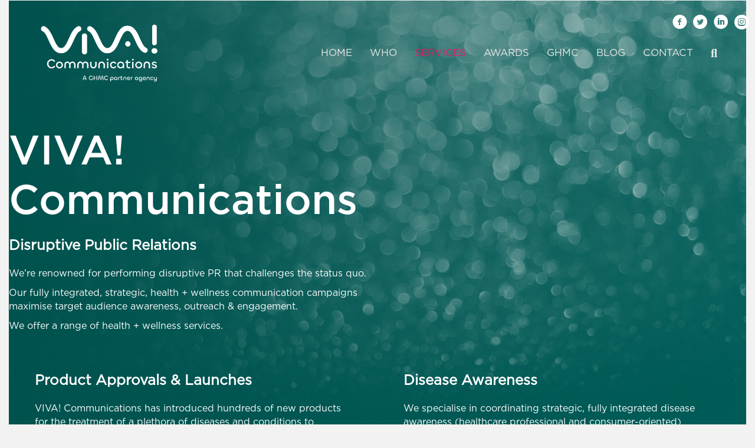

--- FILE ---
content_type: text/html; charset=UTF-8
request_url: https://vivacommunications.com.au/services/viva-communications/
body_size: 23692
content:
<!DOCTYPE html>
<html dir="ltr" lang="en-US" prefix="og: https://ogp.me/ns#">
<head>
<meta charset="UTF-8" />
<script>
var gform;gform||(document.addEventListener("gform_main_scripts_loaded",function(){gform.scriptsLoaded=!0}),document.addEventListener("gform/theme/scripts_loaded",function(){gform.themeScriptsLoaded=!0}),window.addEventListener("DOMContentLoaded",function(){gform.domLoaded=!0}),gform={domLoaded:!1,scriptsLoaded:!1,themeScriptsLoaded:!1,isFormEditor:()=>"function"==typeof InitializeEditor,callIfLoaded:function(o){return!(!gform.domLoaded||!gform.scriptsLoaded||!gform.themeScriptsLoaded&&!gform.isFormEditor()||(gform.isFormEditor()&&console.warn("The use of gform.initializeOnLoaded() is deprecated in the form editor context and will be removed in Gravity Forms 3.1."),o(),0))},initializeOnLoaded:function(o){gform.callIfLoaded(o)||(document.addEventListener("gform_main_scripts_loaded",()=>{gform.scriptsLoaded=!0,gform.callIfLoaded(o)}),document.addEventListener("gform/theme/scripts_loaded",()=>{gform.themeScriptsLoaded=!0,gform.callIfLoaded(o)}),window.addEventListener("DOMContentLoaded",()=>{gform.domLoaded=!0,gform.callIfLoaded(o)}))},hooks:{action:{},filter:{}},addAction:function(o,r,e,t){gform.addHook("action",o,r,e,t)},addFilter:function(o,r,e,t){gform.addHook("filter",o,r,e,t)},doAction:function(o){gform.doHook("action",o,arguments)},applyFilters:function(o){return gform.doHook("filter",o,arguments)},removeAction:function(o,r){gform.removeHook("action",o,r)},removeFilter:function(o,r,e){gform.removeHook("filter",o,r,e)},addHook:function(o,r,e,t,n){null==gform.hooks[o][r]&&(gform.hooks[o][r]=[]);var d=gform.hooks[o][r];null==n&&(n=r+"_"+d.length),gform.hooks[o][r].push({tag:n,callable:e,priority:t=null==t?10:t})},doHook:function(r,o,e){var t;if(e=Array.prototype.slice.call(e,1),null!=gform.hooks[r][o]&&((o=gform.hooks[r][o]).sort(function(o,r){return o.priority-r.priority}),o.forEach(function(o){"function"!=typeof(t=o.callable)&&(t=window[t]),"action"==r?t.apply(null,e):e[0]=t.apply(null,e)})),"filter"==r)return e[0]},removeHook:function(o,r,t,n){var e;null!=gform.hooks[o][r]&&(e=(e=gform.hooks[o][r]).filter(function(o,r,e){return!!(null!=n&&n!=o.tag||null!=t&&t!=o.priority)}),gform.hooks[o][r]=e)}});
</script>

<meta name='viewport' content='width=device-width, initial-scale=1.0' />
<meta http-equiv='X-UA-Compatible' content='IE=edge' />
<link rel="profile" href="https://gmpg.org/xfn/11" />
<title>VIVA! Communications - VIVA! Communications</title>
	<style>img:is([sizes="auto" i], [sizes^="auto," i]) { contain-intrinsic-size: 3000px 1500px }</style>
	
		<!-- All in One SEO 4.9.0 - aioseo.com -->
	<meta name="description" content="VIVA! Communications Disruptive Public Relations We&#039;re renowned for performing disruptive PR that challenges the status quo. Our fully integrated, strategic, health + wellness communication campaigns maximise target audience awareness, outreach &amp; engagement. We offer a range of health + wellness services. Product Approvals &amp; Launches VIVA! Communications has introduced hundreds of new products for the treatment" />
	<meta name="robots" content="max-image-preview:large" />
	<link rel="canonical" href="https://vivacommunications.com.au/services/viva-communications/" />
	<meta name="generator" content="All in One SEO (AIOSEO) 4.9.0" />
		<meta property="og:locale" content="en_US" />
		<meta property="og:site_name" content="VIVA! Communications - Healthcare PR  &amp; Comms Agency Sydney, Health &amp; Wellness Communications Sydney" />
		<meta property="og:type" content="article" />
		<meta property="og:title" content="VIVA! Communications - VIVA! Communications" />
		<meta property="og:description" content="VIVA! Communications Disruptive Public Relations We&#039;re renowned for performing disruptive PR that challenges the status quo. Our fully integrated, strategic, health + wellness communication campaigns maximise target audience awareness, outreach &amp; engagement. We offer a range of health + wellness services. Product Approvals &amp; Launches VIVA! Communications has introduced hundreds of new products for the treatment" />
		<meta property="og:url" content="https://vivacommunications.com.au/services/viva-communications/" />
		<meta property="article:published_time" content="2016-08-18T03:50:37+00:00" />
		<meta property="article:modified_time" content="2024-03-14T02:05:36+00:00" />
		<meta name="twitter:card" content="summary_large_image" />
		<meta name="twitter:title" content="VIVA! Communications - VIVA! Communications" />
		<meta name="twitter:description" content="VIVA! Communications Disruptive Public Relations We&#039;re renowned for performing disruptive PR that challenges the status quo. Our fully integrated, strategic, health + wellness communication campaigns maximise target audience awareness, outreach &amp; engagement. We offer a range of health + wellness services. Product Approvals &amp; Launches VIVA! Communications has introduced hundreds of new products for the treatment" />
		<script type="application/ld+json" class="aioseo-schema">
			{"@context":"https:\/\/schema.org","@graph":[{"@type":"BreadcrumbList","@id":"https:\/\/vivacommunications.com.au\/services\/viva-communications\/#breadcrumblist","itemListElement":[{"@type":"ListItem","@id":"https:\/\/vivacommunications.com.au#listItem","position":1,"name":"Home","item":"https:\/\/vivacommunications.com.au","nextItem":{"@type":"ListItem","@id":"https:\/\/vivacommunications.com.au\/services\/#listItem","name":"Services"}},{"@type":"ListItem","@id":"https:\/\/vivacommunications.com.au\/services\/#listItem","position":2,"name":"Services","item":"https:\/\/vivacommunications.com.au\/services\/","nextItem":{"@type":"ListItem","@id":"https:\/\/vivacommunications.com.au\/services\/viva-communications\/#listItem","name":"VIVA! Communications"},"previousItem":{"@type":"ListItem","@id":"https:\/\/vivacommunications.com.au#listItem","name":"Home"}},{"@type":"ListItem","@id":"https:\/\/vivacommunications.com.au\/services\/viva-communications\/#listItem","position":3,"name":"VIVA! Communications","previousItem":{"@type":"ListItem","@id":"https:\/\/vivacommunications.com.au\/services\/#listItem","name":"Services"}}]},{"@type":"Organization","@id":"https:\/\/vivacommunications.com.au\/#organization","name":"VIVA! Communications","description":"Healthcare PR  & Comms Agency Sydney, Health & Wellness Communications Sydney","url":"https:\/\/vivacommunications.com.au\/"},{"@type":"WebPage","@id":"https:\/\/vivacommunications.com.au\/services\/viva-communications\/#webpage","url":"https:\/\/vivacommunications.com.au\/services\/viva-communications\/","name":"VIVA! Communications - VIVA! Communications","description":"VIVA! Communications Disruptive Public Relations We're renowned for performing disruptive PR that challenges the status quo. Our fully integrated, strategic, health + wellness communication campaigns maximise target audience awareness, outreach & engagement. We offer a range of health + wellness services. Product Approvals & Launches VIVA! Communications has introduced hundreds of new products for the treatment","inLanguage":"en-US","isPartOf":{"@id":"https:\/\/vivacommunications.com.au\/#website"},"breadcrumb":{"@id":"https:\/\/vivacommunications.com.au\/services\/viva-communications\/#breadcrumblist"},"datePublished":"2016-08-18T03:50:37+10:00","dateModified":"2024-03-14T13:05:36+11:00"},{"@type":"WebSite","@id":"https:\/\/vivacommunications.com.au\/#website","url":"https:\/\/vivacommunications.com.au\/","name":"VIVA! Communications","description":"Healthcare PR  & Comms Agency Sydney, Health & Wellness Communications Sydney","inLanguage":"en-US","publisher":{"@id":"https:\/\/vivacommunications.com.au\/#organization"}}]}
		</script>
		<!-- All in One SEO -->

<link rel="alternate" type="application/rss+xml" title="VIVA! Communications &raquo; Feed" href="https://vivacommunications.com.au/feed/" />
<link rel="alternate" type="application/rss+xml" title="VIVA! Communications &raquo; Comments Feed" href="https://vivacommunications.com.au/comments/feed/" />
<link rel="preload" href="https://vivacommunications.com.au/wp-content/plugins/bb-plugin/fonts/fontawesome/5.15.4/webfonts/fa-solid-900.woff2" as="font" type="font/woff2" crossorigin="anonymous">
<script>
window._wpemojiSettings = {"baseUrl":"https:\/\/s.w.org\/images\/core\/emoji\/16.0.1\/72x72\/","ext":".png","svgUrl":"https:\/\/s.w.org\/images\/core\/emoji\/16.0.1\/svg\/","svgExt":".svg","source":{"concatemoji":"https:\/\/vivacommunications.com.au\/wp-includes\/js\/wp-emoji-release.min.js?ver=9af1f65aa43fe2a499f64c9644660ec5"}};
/*! This file is auto-generated */
!function(s,n){var o,i,e;function c(e){try{var t={supportTests:e,timestamp:(new Date).valueOf()};sessionStorage.setItem(o,JSON.stringify(t))}catch(e){}}function p(e,t,n){e.clearRect(0,0,e.canvas.width,e.canvas.height),e.fillText(t,0,0);var t=new Uint32Array(e.getImageData(0,0,e.canvas.width,e.canvas.height).data),a=(e.clearRect(0,0,e.canvas.width,e.canvas.height),e.fillText(n,0,0),new Uint32Array(e.getImageData(0,0,e.canvas.width,e.canvas.height).data));return t.every(function(e,t){return e===a[t]})}function u(e,t){e.clearRect(0,0,e.canvas.width,e.canvas.height),e.fillText(t,0,0);for(var n=e.getImageData(16,16,1,1),a=0;a<n.data.length;a++)if(0!==n.data[a])return!1;return!0}function f(e,t,n,a){switch(t){case"flag":return n(e,"\ud83c\udff3\ufe0f\u200d\u26a7\ufe0f","\ud83c\udff3\ufe0f\u200b\u26a7\ufe0f")?!1:!n(e,"\ud83c\udde8\ud83c\uddf6","\ud83c\udde8\u200b\ud83c\uddf6")&&!n(e,"\ud83c\udff4\udb40\udc67\udb40\udc62\udb40\udc65\udb40\udc6e\udb40\udc67\udb40\udc7f","\ud83c\udff4\u200b\udb40\udc67\u200b\udb40\udc62\u200b\udb40\udc65\u200b\udb40\udc6e\u200b\udb40\udc67\u200b\udb40\udc7f");case"emoji":return!a(e,"\ud83e\udedf")}return!1}function g(e,t,n,a){var r="undefined"!=typeof WorkerGlobalScope&&self instanceof WorkerGlobalScope?new OffscreenCanvas(300,150):s.createElement("canvas"),o=r.getContext("2d",{willReadFrequently:!0}),i=(o.textBaseline="top",o.font="600 32px Arial",{});return e.forEach(function(e){i[e]=t(o,e,n,a)}),i}function t(e){var t=s.createElement("script");t.src=e,t.defer=!0,s.head.appendChild(t)}"undefined"!=typeof Promise&&(o="wpEmojiSettingsSupports",i=["flag","emoji"],n.supports={everything:!0,everythingExceptFlag:!0},e=new Promise(function(e){s.addEventListener("DOMContentLoaded",e,{once:!0})}),new Promise(function(t){var n=function(){try{var e=JSON.parse(sessionStorage.getItem(o));if("object"==typeof e&&"number"==typeof e.timestamp&&(new Date).valueOf()<e.timestamp+604800&&"object"==typeof e.supportTests)return e.supportTests}catch(e){}return null}();if(!n){if("undefined"!=typeof Worker&&"undefined"!=typeof OffscreenCanvas&&"undefined"!=typeof URL&&URL.createObjectURL&&"undefined"!=typeof Blob)try{var e="postMessage("+g.toString()+"("+[JSON.stringify(i),f.toString(),p.toString(),u.toString()].join(",")+"));",a=new Blob([e],{type:"text/javascript"}),r=new Worker(URL.createObjectURL(a),{name:"wpTestEmojiSupports"});return void(r.onmessage=function(e){c(n=e.data),r.terminate(),t(n)})}catch(e){}c(n=g(i,f,p,u))}t(n)}).then(function(e){for(var t in e)n.supports[t]=e[t],n.supports.everything=n.supports.everything&&n.supports[t],"flag"!==t&&(n.supports.everythingExceptFlag=n.supports.everythingExceptFlag&&n.supports[t]);n.supports.everythingExceptFlag=n.supports.everythingExceptFlag&&!n.supports.flag,n.DOMReady=!1,n.readyCallback=function(){n.DOMReady=!0}}).then(function(){return e}).then(function(){var e;n.supports.everything||(n.readyCallback(),(e=n.source||{}).concatemoji?t(e.concatemoji):e.wpemoji&&e.twemoji&&(t(e.twemoji),t(e.wpemoji)))}))}((window,document),window._wpemojiSettings);
</script>
<style id='wp-emoji-styles-inline-css'>

	img.wp-smiley, img.emoji {
		display: inline !important;
		border: none !important;
		box-shadow: none !important;
		height: 1em !important;
		width: 1em !important;
		margin: 0 0.07em !important;
		vertical-align: -0.1em !important;
		background: none !important;
		padding: 0 !important;
	}
</style>
<link rel='stylesheet' id='wp-block-library-css' href='https://vivacommunications.com.au/wp-includes/css/dist/block-library/style.min.css?ver=9af1f65aa43fe2a499f64c9644660ec5' media='all' />
<style id='wp-block-library-theme-inline-css'>
.wp-block-audio :where(figcaption){color:#555;font-size:13px;text-align:center}.is-dark-theme .wp-block-audio :where(figcaption){color:#ffffffa6}.wp-block-audio{margin:0 0 1em}.wp-block-code{border:1px solid #ccc;border-radius:4px;font-family:Menlo,Consolas,monaco,monospace;padding:.8em 1em}.wp-block-embed :where(figcaption){color:#555;font-size:13px;text-align:center}.is-dark-theme .wp-block-embed :where(figcaption){color:#ffffffa6}.wp-block-embed{margin:0 0 1em}.blocks-gallery-caption{color:#555;font-size:13px;text-align:center}.is-dark-theme .blocks-gallery-caption{color:#ffffffa6}:root :where(.wp-block-image figcaption){color:#555;font-size:13px;text-align:center}.is-dark-theme :root :where(.wp-block-image figcaption){color:#ffffffa6}.wp-block-image{margin:0 0 1em}.wp-block-pullquote{border-bottom:4px solid;border-top:4px solid;color:currentColor;margin-bottom:1.75em}.wp-block-pullquote cite,.wp-block-pullquote footer,.wp-block-pullquote__citation{color:currentColor;font-size:.8125em;font-style:normal;text-transform:uppercase}.wp-block-quote{border-left:.25em solid;margin:0 0 1.75em;padding-left:1em}.wp-block-quote cite,.wp-block-quote footer{color:currentColor;font-size:.8125em;font-style:normal;position:relative}.wp-block-quote:where(.has-text-align-right){border-left:none;border-right:.25em solid;padding-left:0;padding-right:1em}.wp-block-quote:where(.has-text-align-center){border:none;padding-left:0}.wp-block-quote.is-large,.wp-block-quote.is-style-large,.wp-block-quote:where(.is-style-plain){border:none}.wp-block-search .wp-block-search__label{font-weight:700}.wp-block-search__button{border:1px solid #ccc;padding:.375em .625em}:where(.wp-block-group.has-background){padding:1.25em 2.375em}.wp-block-separator.has-css-opacity{opacity:.4}.wp-block-separator{border:none;border-bottom:2px solid;margin-left:auto;margin-right:auto}.wp-block-separator.has-alpha-channel-opacity{opacity:1}.wp-block-separator:not(.is-style-wide):not(.is-style-dots){width:100px}.wp-block-separator.has-background:not(.is-style-dots){border-bottom:none;height:1px}.wp-block-separator.has-background:not(.is-style-wide):not(.is-style-dots){height:2px}.wp-block-table{margin:0 0 1em}.wp-block-table td,.wp-block-table th{word-break:normal}.wp-block-table :where(figcaption){color:#555;font-size:13px;text-align:center}.is-dark-theme .wp-block-table :where(figcaption){color:#ffffffa6}.wp-block-video :where(figcaption){color:#555;font-size:13px;text-align:center}.is-dark-theme .wp-block-video :where(figcaption){color:#ffffffa6}.wp-block-video{margin:0 0 1em}:root :where(.wp-block-template-part.has-background){margin-bottom:0;margin-top:0;padding:1.25em 2.375em}
</style>
<style id='classic-theme-styles-inline-css'>
/*! This file is auto-generated */
.wp-block-button__link{color:#fff;background-color:#32373c;border-radius:9999px;box-shadow:none;text-decoration:none;padding:calc(.667em + 2px) calc(1.333em + 2px);font-size:1.125em}.wp-block-file__button{background:#32373c;color:#fff;text-decoration:none}
</style>
<link rel='stylesheet' id='aioseo/css/src/vue/standalone/blocks/table-of-contents/global.scss-css' href='https://vivacommunications.com.au/wp-content/plugins/all-in-one-seo-pack/dist/Lite/assets/css/table-of-contents/global.e90f6d47.css?ver=4.9.0' media='all' />
<style id='global-styles-inline-css'>
:root{--wp--preset--aspect-ratio--square: 1;--wp--preset--aspect-ratio--4-3: 4/3;--wp--preset--aspect-ratio--3-4: 3/4;--wp--preset--aspect-ratio--3-2: 3/2;--wp--preset--aspect-ratio--2-3: 2/3;--wp--preset--aspect-ratio--16-9: 16/9;--wp--preset--aspect-ratio--9-16: 9/16;--wp--preset--color--black: #000000;--wp--preset--color--cyan-bluish-gray: #abb8c3;--wp--preset--color--white: #ffffff;--wp--preset--color--pale-pink: #f78da7;--wp--preset--color--vivid-red: #cf2e2e;--wp--preset--color--luminous-vivid-orange: #ff6900;--wp--preset--color--luminous-vivid-amber: #fcb900;--wp--preset--color--light-green-cyan: #7bdcb5;--wp--preset--color--vivid-green-cyan: #00d084;--wp--preset--color--pale-cyan-blue: #8ed1fc;--wp--preset--color--vivid-cyan-blue: #0693e3;--wp--preset--color--vivid-purple: #9b51e0;--wp--preset--color--fl-heading-text: #333333;--wp--preset--color--fl-body-bg: #f2f2f2;--wp--preset--color--fl-body-text: #494949;--wp--preset--color--fl-accent: #ed196a;--wp--preset--color--fl-accent-hover: #c61059;--wp--preset--color--fl-topbar-bg: #ffffff;--wp--preset--color--fl-topbar-text: #808080;--wp--preset--color--fl-topbar-link: #428bca;--wp--preset--color--fl-topbar-hover: #428bca;--wp--preset--color--fl-header-text: #919191;--wp--preset--color--fl-header-link: #e8e8e8;--wp--preset--color--fl-header-hover: #ed196a;--wp--preset--color--fl-nav-bg: #0a0a0a;--wp--preset--color--fl-nav-link: #ffffff;--wp--preset--color--fl-nav-hover: #ed196a;--wp--preset--color--fl-content-bg: #ffffff;--wp--preset--color--fl-footer-widgets-bg: #ffffff;--wp--preset--color--fl-footer-widgets-text: #808080;--wp--preset--color--fl-footer-widgets-link: #428bca;--wp--preset--color--fl-footer-widgets-hover: #428bca;--wp--preset--color--fl-footer-bg: #f2f2f2;--wp--preset--color--fl-footer-text: #2b2b2b;--wp--preset--color--fl-footer-link: #ed196a;--wp--preset--color--fl-footer-hover: #c61059;--wp--preset--gradient--vivid-cyan-blue-to-vivid-purple: linear-gradient(135deg,rgba(6,147,227,1) 0%,rgb(155,81,224) 100%);--wp--preset--gradient--light-green-cyan-to-vivid-green-cyan: linear-gradient(135deg,rgb(122,220,180) 0%,rgb(0,208,130) 100%);--wp--preset--gradient--luminous-vivid-amber-to-luminous-vivid-orange: linear-gradient(135deg,rgba(252,185,0,1) 0%,rgba(255,105,0,1) 100%);--wp--preset--gradient--luminous-vivid-orange-to-vivid-red: linear-gradient(135deg,rgba(255,105,0,1) 0%,rgb(207,46,46) 100%);--wp--preset--gradient--very-light-gray-to-cyan-bluish-gray: linear-gradient(135deg,rgb(238,238,238) 0%,rgb(169,184,195) 100%);--wp--preset--gradient--cool-to-warm-spectrum: linear-gradient(135deg,rgb(74,234,220) 0%,rgb(151,120,209) 20%,rgb(207,42,186) 40%,rgb(238,44,130) 60%,rgb(251,105,98) 80%,rgb(254,248,76) 100%);--wp--preset--gradient--blush-light-purple: linear-gradient(135deg,rgb(255,206,236) 0%,rgb(152,150,240) 100%);--wp--preset--gradient--blush-bordeaux: linear-gradient(135deg,rgb(254,205,165) 0%,rgb(254,45,45) 50%,rgb(107,0,62) 100%);--wp--preset--gradient--luminous-dusk: linear-gradient(135deg,rgb(255,203,112) 0%,rgb(199,81,192) 50%,rgb(65,88,208) 100%);--wp--preset--gradient--pale-ocean: linear-gradient(135deg,rgb(255,245,203) 0%,rgb(182,227,212) 50%,rgb(51,167,181) 100%);--wp--preset--gradient--electric-grass: linear-gradient(135deg,rgb(202,248,128) 0%,rgb(113,206,126) 100%);--wp--preset--gradient--midnight: linear-gradient(135deg,rgb(2,3,129) 0%,rgb(40,116,252) 100%);--wp--preset--font-size--small: 13px;--wp--preset--font-size--medium: 20px;--wp--preset--font-size--large: 36px;--wp--preset--font-size--x-large: 42px;--wp--preset--spacing--20: 0.44rem;--wp--preset--spacing--30: 0.67rem;--wp--preset--spacing--40: 1rem;--wp--preset--spacing--50: 1.5rem;--wp--preset--spacing--60: 2.25rem;--wp--preset--spacing--70: 3.38rem;--wp--preset--spacing--80: 5.06rem;--wp--preset--shadow--natural: 6px 6px 9px rgba(0, 0, 0, 0.2);--wp--preset--shadow--deep: 12px 12px 50px rgba(0, 0, 0, 0.4);--wp--preset--shadow--sharp: 6px 6px 0px rgba(0, 0, 0, 0.2);--wp--preset--shadow--outlined: 6px 6px 0px -3px rgba(255, 255, 255, 1), 6px 6px rgba(0, 0, 0, 1);--wp--preset--shadow--crisp: 6px 6px 0px rgba(0, 0, 0, 1);}:where(.is-layout-flex){gap: 0.5em;}:where(.is-layout-grid){gap: 0.5em;}body .is-layout-flex{display: flex;}.is-layout-flex{flex-wrap: wrap;align-items: center;}.is-layout-flex > :is(*, div){margin: 0;}body .is-layout-grid{display: grid;}.is-layout-grid > :is(*, div){margin: 0;}:where(.wp-block-columns.is-layout-flex){gap: 2em;}:where(.wp-block-columns.is-layout-grid){gap: 2em;}:where(.wp-block-post-template.is-layout-flex){gap: 1.25em;}:where(.wp-block-post-template.is-layout-grid){gap: 1.25em;}.has-black-color{color: var(--wp--preset--color--black) !important;}.has-cyan-bluish-gray-color{color: var(--wp--preset--color--cyan-bluish-gray) !important;}.has-white-color{color: var(--wp--preset--color--white) !important;}.has-pale-pink-color{color: var(--wp--preset--color--pale-pink) !important;}.has-vivid-red-color{color: var(--wp--preset--color--vivid-red) !important;}.has-luminous-vivid-orange-color{color: var(--wp--preset--color--luminous-vivid-orange) !important;}.has-luminous-vivid-amber-color{color: var(--wp--preset--color--luminous-vivid-amber) !important;}.has-light-green-cyan-color{color: var(--wp--preset--color--light-green-cyan) !important;}.has-vivid-green-cyan-color{color: var(--wp--preset--color--vivid-green-cyan) !important;}.has-pale-cyan-blue-color{color: var(--wp--preset--color--pale-cyan-blue) !important;}.has-vivid-cyan-blue-color{color: var(--wp--preset--color--vivid-cyan-blue) !important;}.has-vivid-purple-color{color: var(--wp--preset--color--vivid-purple) !important;}.has-black-background-color{background-color: var(--wp--preset--color--black) !important;}.has-cyan-bluish-gray-background-color{background-color: var(--wp--preset--color--cyan-bluish-gray) !important;}.has-white-background-color{background-color: var(--wp--preset--color--white) !important;}.has-pale-pink-background-color{background-color: var(--wp--preset--color--pale-pink) !important;}.has-vivid-red-background-color{background-color: var(--wp--preset--color--vivid-red) !important;}.has-luminous-vivid-orange-background-color{background-color: var(--wp--preset--color--luminous-vivid-orange) !important;}.has-luminous-vivid-amber-background-color{background-color: var(--wp--preset--color--luminous-vivid-amber) !important;}.has-light-green-cyan-background-color{background-color: var(--wp--preset--color--light-green-cyan) !important;}.has-vivid-green-cyan-background-color{background-color: var(--wp--preset--color--vivid-green-cyan) !important;}.has-pale-cyan-blue-background-color{background-color: var(--wp--preset--color--pale-cyan-blue) !important;}.has-vivid-cyan-blue-background-color{background-color: var(--wp--preset--color--vivid-cyan-blue) !important;}.has-vivid-purple-background-color{background-color: var(--wp--preset--color--vivid-purple) !important;}.has-black-border-color{border-color: var(--wp--preset--color--black) !important;}.has-cyan-bluish-gray-border-color{border-color: var(--wp--preset--color--cyan-bluish-gray) !important;}.has-white-border-color{border-color: var(--wp--preset--color--white) !important;}.has-pale-pink-border-color{border-color: var(--wp--preset--color--pale-pink) !important;}.has-vivid-red-border-color{border-color: var(--wp--preset--color--vivid-red) !important;}.has-luminous-vivid-orange-border-color{border-color: var(--wp--preset--color--luminous-vivid-orange) !important;}.has-luminous-vivid-amber-border-color{border-color: var(--wp--preset--color--luminous-vivid-amber) !important;}.has-light-green-cyan-border-color{border-color: var(--wp--preset--color--light-green-cyan) !important;}.has-vivid-green-cyan-border-color{border-color: var(--wp--preset--color--vivid-green-cyan) !important;}.has-pale-cyan-blue-border-color{border-color: var(--wp--preset--color--pale-cyan-blue) !important;}.has-vivid-cyan-blue-border-color{border-color: var(--wp--preset--color--vivid-cyan-blue) !important;}.has-vivid-purple-border-color{border-color: var(--wp--preset--color--vivid-purple) !important;}.has-vivid-cyan-blue-to-vivid-purple-gradient-background{background: var(--wp--preset--gradient--vivid-cyan-blue-to-vivid-purple) !important;}.has-light-green-cyan-to-vivid-green-cyan-gradient-background{background: var(--wp--preset--gradient--light-green-cyan-to-vivid-green-cyan) !important;}.has-luminous-vivid-amber-to-luminous-vivid-orange-gradient-background{background: var(--wp--preset--gradient--luminous-vivid-amber-to-luminous-vivid-orange) !important;}.has-luminous-vivid-orange-to-vivid-red-gradient-background{background: var(--wp--preset--gradient--luminous-vivid-orange-to-vivid-red) !important;}.has-very-light-gray-to-cyan-bluish-gray-gradient-background{background: var(--wp--preset--gradient--very-light-gray-to-cyan-bluish-gray) !important;}.has-cool-to-warm-spectrum-gradient-background{background: var(--wp--preset--gradient--cool-to-warm-spectrum) !important;}.has-blush-light-purple-gradient-background{background: var(--wp--preset--gradient--blush-light-purple) !important;}.has-blush-bordeaux-gradient-background{background: var(--wp--preset--gradient--blush-bordeaux) !important;}.has-luminous-dusk-gradient-background{background: var(--wp--preset--gradient--luminous-dusk) !important;}.has-pale-ocean-gradient-background{background: var(--wp--preset--gradient--pale-ocean) !important;}.has-electric-grass-gradient-background{background: var(--wp--preset--gradient--electric-grass) !important;}.has-midnight-gradient-background{background: var(--wp--preset--gradient--midnight) !important;}.has-small-font-size{font-size: var(--wp--preset--font-size--small) !important;}.has-medium-font-size{font-size: var(--wp--preset--font-size--medium) !important;}.has-large-font-size{font-size: var(--wp--preset--font-size--large) !important;}.has-x-large-font-size{font-size: var(--wp--preset--font-size--x-large) !important;}
:where(.wp-block-post-template.is-layout-flex){gap: 1.25em;}:where(.wp-block-post-template.is-layout-grid){gap: 1.25em;}
:where(.wp-block-columns.is-layout-flex){gap: 2em;}:where(.wp-block-columns.is-layout-grid){gap: 2em;}
:root :where(.wp-block-pullquote){font-size: 1.5em;line-height: 1.6;}
</style>
<link rel='stylesheet' id='font-awesome-5-css' href='https://vivacommunications.com.au/wp-content/plugins/bb-plugin/fonts/fontawesome/5.15.4/css/all.min.css?ver=2.9.4.1' media='all' />
<link rel='stylesheet' id='fl-builder-layout-5095-css' href='https://vivacommunications.com.au/wp-content/uploads/bb-plugin/cache/5095-layout.css?ver=38553eaaeb3111294d024c8f9dff0c61' media='all' />
<link rel='stylesheet' id='bb-theme-transparent-css' href='https://vivacommunications.com.au/wp-content/plugins/beaverlodge-transparent-header/bb-theme-transparent.css?ver=9af1f65aa43fe2a499f64c9644660ec5' media='all' />
<style id='bb-theme-transparent-inline-css'>


                    .navbar-transparent {
                      padding-top: 25px !important;
                    }

                    .navbar-transparent {
                        padding-top: 10px !important;
                        border-radius: 0 !important;
                      }

                    .navbar-absolute {
                      position: absolute !important;
                      width: 100% !important;
                      padding-top: 10px !important;
                      z-index: 1029 !important;
                    }

                    .fl-page-header-wrap,
                    .fl-page-nav-right .fl-page-header-wrap {
                        border-bottom: none !important;
                    }

                    .fl-page-nav-wrap,
                    .navbar-default .navbar-collapse, .navbar-default .navbar-form {
                        border: none !important;
                    }
                    .home .navbar-transparent {
                    background-color: rgba(0,0,0,0) !important;
                    }

            
</style>
<link rel='stylesheet' id='uaf_client_css-css' href='https://vivacommunications.com.au/wp-content/uploads/useanyfont/uaf.css?ver=1764211209' media='all' />
<link rel='stylesheet' id='cmplz-general-css' href='https://vivacommunications.com.au/wp-content/plugins/complianz-gdpr/assets/css/cookieblocker.min.css?ver=1764210132' media='all' />
<link rel='stylesheet' id='rowstylescss-css' href='https://vivacommunications.com.au/wp-content/plugins/bb-rowstyles-lite-master/includes/bb-rowstyles.css?ver=0.' media='screen' />
<link rel='stylesheet' id='the-grid-css' href='https://vivacommunications.com.au/wp-content/plugins/the-grid/frontend/assets/css/the-grid.min.css?ver=2.8.0' media='all' />
<style id='the-grid-inline-css'>
.tolb-holder{background:rgba(0,0,0,0.8)}.tolb-holder .tolb-close,.tolb-holder .tolb-title,.tolb-holder .tolb-counter,.tolb-holder .tolb-next i,.tolb-holder .tolb-prev i{color:#ffffff}.tolb-holder .tolb-load{border-color:rgba(1,0,0,0.2);border-left:3px solid #ffffff}
.to-heart-icon,.to-heart-icon svg,.to-post-like,.to-post-like .to-like-count{position:relative;display:inline-block}.to-post-like{width:auto;cursor:pointer;font-weight:400}.to-heart-icon{float:left;margin:0 4px 0 0}.to-heart-icon svg{overflow:visible;width:15px;height:14px}.to-heart-icon g{-webkit-transform:scale(1);transform:scale(1)}.to-heart-icon path{-webkit-transform:scale(1);transform:scale(1);transition:fill .4s ease,stroke .4s ease}.no-liked .to-heart-icon path{fill:#999;stroke:#999}.empty-heart .to-heart-icon path{fill:transparent!important;stroke:#999}.liked .to-heart-icon path,.to-heart-icon svg:hover path{fill:#ff6863!important;stroke:#ff6863!important}@keyframes heartBeat{0%{transform:scale(1)}20%{transform:scale(.8)}30%{transform:scale(.95)}45%{transform:scale(.75)}50%{transform:scale(.85)}100%{transform:scale(.9)}}@-webkit-keyframes heartBeat{0%,100%,50%{-webkit-transform:scale(1)}20%{-webkit-transform:scale(.8)}30%{-webkit-transform:scale(.95)}45%{-webkit-transform:scale(.75)}}.heart-pulse g{-webkit-animation-name:heartBeat;animation-name:heartBeat;-webkit-animation-duration:1s;animation-duration:1s;-webkit-animation-iteration-count:infinite;animation-iteration-count:infinite;-webkit-transform-origin:50% 50%;transform-origin:50% 50%}.to-post-like a{color:inherit!important;fill:inherit!important;stroke:inherit!important}
</style>
<link rel='stylesheet' id='jquery-magnificpopup-css' href='https://vivacommunications.com.au/wp-content/plugins/bb-plugin/css/jquery.magnificpopup.min.css?ver=2.9.4.1' media='all' />
<link rel='stylesheet' id='base-css' href='https://vivacommunications.com.au/wp-content/themes/bb-theme/css/base.min.css?ver=1.7.19' media='all' />
<link rel='stylesheet' id='fl-automator-skin-css' href='https://vivacommunications.com.au/wp-content/uploads/bb-theme/skin-6927bc017d39d.css?ver=1.7.19' media='all' />
<link rel='stylesheet' id='pp-animate-css' href='https://vivacommunications.com.au/wp-content/plugins/bbpowerpack/assets/css/animate.min.css?ver=3.5.1' media='all' />
<script async src="https://vivacommunications.com.au/wp-content/plugins/burst-statistics/helpers/timeme/timeme.min.js?ver=1.7.1" id="burst-timeme-js"></script>
<script id="burst-js-extra">
var burst = {"page_id":"5095","cookie_retention_days":"30","beacon_url":"https:\/\/vivacommunications.com.au\/wp-content\/plugins\/burst-statistics\/endpoint.php","options":{"beacon_enabled":1,"enable_cookieless_tracking":0,"enable_turbo_mode":0,"do_not_track":0},"goals":[],"goals_script_url":"https:\/\/vivacommunications.com.au\/wp-content\/plugins\/burst-statistics\/\/assets\/js\/build\/burst-goals.js?v=1.7.1"};
</script>
<script async src="https://vivacommunications.com.au/wp-content/plugins/burst-statistics/assets/js/build/burst.min.js?ver=1.7.1" id="burst-js"></script>
<script src="https://vivacommunications.com.au/wp-content/plugins/google-analytics-for-wordpress/assets/js/frontend-gtag.min.js?ver=9.11.1" id="monsterinsights-frontend-script-js" async data-wp-strategy="async"></script>
<script data-cfasync="false" data-wpfc-render="false" id='monsterinsights-frontend-script-js-extra'>var monsterinsights_frontend = {"js_events_tracking":"true","download_extensions":"doc,pdf,ppt,zip,xls,docx,pptx,xlsx","inbound_paths":"[{\"path\":\"\\\/go\\\/\",\"label\":\"affiliate\"},{\"path\":\"\\\/recommend\\\/\",\"label\":\"affiliate\"}]","home_url":"https:\/\/vivacommunications.com.au","hash_tracking":"false","v4_id":"G-MK4Z2XZRFY"};</script>
<script src="https://vivacommunications.com.au/wp-includes/js/jquery/jquery.min.js?ver=3.7.1" id="jquery-core-js"></script>
<script src="https://vivacommunications.com.au/wp-includes/js/jquery/jquery-migrate.min.js?ver=3.4.1" id="jquery-migrate-js"></script>
<script src="https://vivacommunications.com.au/wp-content/plugins/beaverlodge-transparent-header/bb-theme-transparent.js?ver=9af1f65aa43fe2a499f64c9644660ec5" id="bb-theme-transparent-js"></script>
<script src="https://vivacommunications.com.au/wp-content/plugins/bb-rowstyles-lite-master/includes/jquery.youtubebackground.js?ver=0." id="youtubebg-js"></script>
<link rel="https://api.w.org/" href="https://vivacommunications.com.au/wp-json/" /><link rel="alternate" title="JSON" type="application/json" href="https://vivacommunications.com.au/wp-json/wp/v2/pages/5095" /><link rel="alternate" title="oEmbed (JSON)" type="application/json+oembed" href="https://vivacommunications.com.au/wp-json/oembed/1.0/embed?url=https%3A%2F%2Fvivacommunications.com.au%2Fservices%2Fviva-communications%2F" />
<link rel="alternate" title="oEmbed (XML)" type="text/xml+oembed" href="https://vivacommunications.com.au/wp-json/oembed/1.0/embed?url=https%3A%2F%2Fvivacommunications.com.au%2Fservices%2Fviva-communications%2F&#038;format=xml" />
		<script>
			var bb_powerpack = {
				version: '2.40.8',
				getAjaxUrl: function() { return atob( 'aHR0cHM6Ly92aXZhY29tbXVuaWNhdGlvbnMuY29tLmF1L3dwLWFkbWluL2FkbWluLWFqYXgucGhw' ); },
				callback: function() {},
				mapMarkerData: {},
				post_id: '5095',
				search_term: '',
				current_page: 'https://vivacommunications.com.au/services/viva-communications/',
				conditionals: {
					is_front_page: false,
					is_home: false,
					is_archive: false,
					current_post_type: '',
					is_tax: false,
										is_author: false,
					current_author: false,
					is_search: false,
									}
			};
		</script>
		
		<!-- GA Google Analytics @ https://m0n.co/ga -->
		<script async src="https://www.googletagmanager.com/gtag/js?id=UA-20928194-1"></script>
		<script>
			window.dataLayer = window.dataLayer || [];
			function gtag(){dataLayer.push(arguments);}
			gtag('js', new Date());
			gtag('config', 'UA-20928194-1');
		</script>

	<style type="text/css" id="simple-css-output">/*GLOBAL*/ #custom-social-icons{ position:absolute; z-index:999999; right:0; padding-top: 15px; } .fl-page-nav-right .fl-page-header-wrap { border-bottom: none!important;}.fl-page-footer { border-top: none!important;}/*FIX SEARCH MENU ICON*/.fa:before { font-family: FontAwesome;}/*BB VIDEO BACKGROUND AUDIO ICON*/.fl-node-57b5351549394 .fl-bg-video-audio { display: none; cursor: pointer; position: absolute; bottom: 40px; right: 40px; z-index: 5; width: 40px; color: #fff;}.fl-node-57b5351549394 .fl-bg-video-audio .fl-audio-control { font-size: 40px;}.fl-node-57b5351549394 .fl-bg-video-audio .fa-times { font-size: 20px; top: 10px; left: 25px;}/*BB THEME LOGO*/.fl-page-header-primary .fl-logo-img { max-height: 135px!important; max-width: 210px!important;}/*SUBMENU FONT SIZE*/.fl-page-nav ul.sub-menu li a { font-size: 16px;}.fl-page-nav ul.sub-menu { background-color: #130005;}@media (min-width: 992px) {.fl-page-nav-right .fl-page-nav-wrap .navbar-nav li>a { text-transform: uppercase; }}/*transparent header - switch off translucent colour on top header*/.home .navbar-transparent { background-color: rgba(0,0,0,0) !important;}.fl-page-header { background-color: #fff0;/* color: #919191;*/}h1, h2, h3, h4, h5, h6 { margin-bottom: 20px!important;}@media (max-width: 480px) {h1 { font-size: 35px; }h2 { font-size: 28px; }h3 { font-size: 24px; }h4 { font-size: 20px; }}/*MOBILE TRANSPARENT NAV*/@media (max-width: 767px) {.fl-page-nav { background-color: rgba(77, 72, 69, 0.9)!important; }}@media (max-width: 767px) {.navbar-default .navbar-collapse { background-color: rgba(77, 72, 69, 0.9)!important; }} @media (max-width: 767px) {.fl-page-nav-collapse ul.navbar-nav > li { border-bottom: 1px solid #4d4845!important; }}@media (max-width: 767px) {.fl-page-nav .navbar-toggle, .fl-page-nav .navbar-toggle:hover, .fl-page-nav .navbar-toggle:focus { background: #2d2928!important; }}@media (max-width: 500px) {.fl-page-nav-centered-inline-logo .fl-page-header-logo { padding-bottom: 25px!important; }#custom-social-icons .fl-icon-group{text-align:center !important;} #custom-social-icons{ left:0; padding-top:5px; }}/*TABLET TRANSPARENT NAV*/@media (max-width: 991px) {.fl-page-nav-toggle-icon.fl-page-nav-toggle-visible-medium-mobile .fl-page-nav .navbar-toggle { background: #590a10; font-size: 35px; right: 30px;}}/*Add arrow to menu items with sub-items in Beaver Builder theme */ /*.nav li > a:after { color: rgba(255, 255, 255, 0.5); content: "\f105"; font-family: FontAwesome; margin-left: 4px; float: right; vertical-align: middle; padding-left: 5px; font-size: 1.5rem;}*//*.nav li > a:only-child:after { content: '';}*//*.admin-bar .fl-page-nav-right.fl-page-header-fixed, .admin-bar .fl-page-header-fixed, .admin-bar .fl-page-header-vertical { background-color: rgba(0,0,0,.5);}*//*HEADER FULL WIDTH*//*@media (min-width: 1100px) {*/.fl-page-header-wrap .fl-full-width .container { width: 92%; }/*.fl-full-width .container { width: 92%!important;}}*//*STICKY HEADER BACKGROUND COLOR*/.fl-page-nav-right.fl-page-header-fixed, .fl-page-header-fixed { background-color: rgba(0,0,0,.5)!important;}/* MOBILE ENLARGE BACKGROUND TO COVER */@media only screen and (max-width: 480px) {/*.fl-row-bg-parallax .fl-row-content-wrap { background-size: cover !important;}*/ body .fl-row-bg-parallax .fl-row-content-wrap { background-size: contain !important; background-position: top !important;}}/*IMAGE IN FRONT*/.image-in-front { z-index: 1000; position: relative;}/*LINK UNDERLINE*//*a { font-family: 'gotham-bold' !important; border-bottom: solid 3px rgba(158,158,158,0.3); text-decoration: none!important; padding-bottom: 3px;}a:hover {border-bottom: none!important;text-decoration: none!important;}.fl-page-header a {border-bottom: none!important;}*//*HEADING HOMEPAGE*/.heading-light {z-index: 10!important;font-family: 'gotham-book' !important;}} /*BLOCKQUOTE*/blockquote { border-left: 5px solid #a9a9a9!important;}/*SIDEBAR QUOTE*/.sidebar-quote .pp-heading { font-family: gotham-bold-italic!important;}/*INTERNAL TEXT COLUMN*/@media (min-width: 767px) {.text-centred { max-width: 1000px; margin-left: auto; margin-right: auto; background-color: #edf5ea; padding: 40px; margin-top: -200px;}/*Fix nav on safari*/@media (min-width: 900px) {.fl-page-header-row .col-md-4 {width:25%!important;}}.fl-page-header-row .col-md-8 {width:75%!important;}/*service boxes*/.pp-infobox { background: #ED196A)!important;}.pp-infobox:active { background: #c61059!important;}.pp-infobox:hover { background: #c61059!important;}.pp-more-link { border: none;}@media (min-width: 767px) {.pp-infobox { text-align: left; padding: 20px 40px 40px 40px!important; }.pp-infobox-image { text-align: left; }.pp-infobox { min-height: 300px;}} @media (min-width: 767px)@media (min-width: 767px).pp-infobox { text-align: left; padding: 20px 40px 40px 40px !important; min-height: 300px;}/*expertise boxes vertical borders*/@media (min-width: 768px) {.vertical-border { border-right: 1px solid #ececec;}.vertical-border > li:last-child a { border-right: none;}}/*MOBILE TRANSPARENT NAV*/@media (max-width: 767px) {.fl-page-nav { background-color: rgba(77, 72, 69, 0.9)!important; }}@media (max-width: 767px) {.navbar-default .navbar-collapse { background-color: rgba(77, 72, 69, 0.9)!important; }} @media (max-width: 767px) {.fl-page-nav-collapse ul.navbar-nav > li { border-bottom: 1px solid #4d4845!important; }}@media (max-width: 767px) {.fl-page-nav .navbar-toggle, .fl-page-nav .navbar-toggle:hover, .fl-page-nav .navbar-toggle:focus { background: #2d2928!important; }}@media (max-width: 500px) {.fl-page-nav-centered-inline-logo .fl-page-header-logo { padding-bottom: 25px!important; }} /*FLOW FLOW SOCIAL STREAM HIDE VIVA LOGO ON FB*/.ff-userpic {background: none!important; } .ff-slideshow nav span { color: #9f082f!important;}.ff-nickname {display: none!important; }.ff-name {display: none!important; } /*YOUTUBE BACKGROUND ZINDEX*/ .fl-node-57b55a377372b.fl-row-bg-youtube .bg-youtube { z-index: 0!important;}.in-front-of-youtube { z-index: 10; position: relative;} @media (min-width: 767px) { #epoch-comments textarea, textarea#comment { width: 55%!important; }}/* MOBILE IMAGE BACKGROUNDS*/ @media only screen and (max-width: 480px) {/*.fl-row-bg-parallax*//* .fl-row-content-wrap { background-size: cover !important; max-height: 800px!important; }} */@media (max-width: 750px) {.fl-row-content-wrap {/* background-attachment: scroll !important; */max-height: 800px!important; }}/*@media (max-width: 750px).fl-row-bg-parallax .fl-row-content-wrap {background-attachment: fixed !important;}*/@media (max-width: 750px) {.background-image-mobile {background-position: top right !important;background-size: 609px 500px !important; }} /*THE GRID-FILTER TEXT*/.tg-txt .tg-nav-font { font-size: 18px!important; padding-bottom: 8px;} /*SOCIAL ICONS IN HEADER*/.fl-builder-content-5977 { z-index: 2000; position: relative;}/*.fl-page-header { margin-top: -120px!important;}.fl-page-content { margin-top: -120px!important;}*/ /*FOOTER MOBILE*/@media (max-width: 480px) {.centre-on-mobile { text-align: center!important;}}</style><link rel="icon" href="https://vivacommunications.com.au/wp-content/uploads/2024/03/V-icon-150x150.png" sizes="32x32" />
<link rel="icon" href="https://vivacommunications.com.au/wp-content/uploads/2024/03/V-icon-300x300.png" sizes="192x192" />
<link rel="apple-touch-icon" href="https://vivacommunications.com.au/wp-content/uploads/2024/03/V-icon-300x300.png" />
<meta name="msapplication-TileImage" content="https://vivacommunications.com.au/wp-content/uploads/2024/03/V-icon-300x300.png" />
		<style id="wp-custom-css">
			

/*
CSS Migrated from BB theme:
*/

/*.fl-page-header-row .col-md-4 {
    width: 40%;
}*/		</style>
		</head>
<body data-rsssl=1 class="wp-singular page-template-default page page-id-5095 page-child parent-pageid-5094 wp-theme-bb-theme fl-builder fl-builder-2-9-4-1 fl-theme-1-7-19 fl-no-js fl-framework-base fl-preset-default fl-full-width fl-search-active" itemscope="itemscope" itemtype="https://schema.org/WebPage">
<a aria-label="Skip to content" class="fl-screen-reader-text" href="#fl-main-content">Skip to content</a><div class="fl-page">
	<header class="fl-page-header fl-page-header-fixed fl-page-nav-right fl-page-nav-toggle-button fl-page-nav-toggle-visible-mobile"  role="banner">
	<div class="fl-page-header-wrap">
		<div class="fl-page-header-container container">
			<div class="fl-page-header-row row">
				<div class="col-sm-12 col-md-3 fl-page-logo-wrap">
					<div class="fl-page-header-logo">
						<a href="https://vivacommunications.com.au/"><img class="fl-logo-img" loading="false" data-no-lazy="1"   itemscope itemtype="https://schema.org/ImageObject" src="https://vivacommunications.com.au/wp-content/uploads/2024/03/Viva-Logo-March2024-Comms-GHMC-White.png" data-retina="https://vivacommunications.com.au/wp-content/uploads/2024/03/Viva-Logo-March2024-Comms-GHMC-White.png" title="" width="1500" data-width="1500" height="700" data-height="700" alt="VIVA! Communications" /><meta itemprop="name" content="VIVA! Communications" /></a>
					</div>
				</div>
				<div class="col-sm-12 col-md-9 fl-page-fixed-nav-wrap">
					<div class="fl-page-nav-wrap">
						<nav class="fl-page-nav fl-nav navbar navbar-default navbar-expand-md" aria-label="Header Menu" role="navigation">
							<button type="button" class="navbar-toggle navbar-toggler" data-toggle="collapse" data-target=".fl-page-nav-collapse">
								<span>Menu</span>
							</button>
							<div class="fl-page-nav-collapse collapse navbar-collapse">
								<ul id="menu-new-menu" class="nav navbar-nav navbar-right menu fl-theme-menu"><li id="menu-item-5105" class="menu-item menu-item-type-custom menu-item-object-custom menu-item-home menu-item-5105 nav-item"><a href="https://vivacommunications.com.au/" class="nav-link">Home</a></li>
<li id="menu-item-5189" class="menu-item menu-item-type-custom menu-item-object-custom menu-item-has-children menu-item-5189 nav-item"><a href="#" class="nav-link">Who</a><div class="fl-submenu-icon-wrap"><span class="fl-submenu-toggle-icon"></span></div>
<ul class="sub-menu">
	<li id="menu-item-5125" class="menu-item menu-item-type-post_type menu-item-object-page menu-item-5125 nav-item"><a href="https://vivacommunications.com.au/who/about-viva/" class="nav-link">About VIVA!</a></li>
	<li id="menu-item-5121" class="menu-item menu-item-type-post_type menu-item-object-page menu-item-5121 nav-item"><a href="https://vivacommunications.com.au/who/expertise/" class="nav-link">Expertise</a></li>
	<li id="menu-item-5124" class="menu-item menu-item-type-post_type menu-item-object-page menu-item-5124 nav-item"><a href="https://vivacommunications.com.au/who/team/" class="nav-link">Team</a></li>
</ul>
</li>
<li id="menu-item-5190" class="menu-item menu-item-type-custom menu-item-object-custom current-menu-ancestor current-menu-parent menu-item-has-children menu-item-5190 nav-item"><a href="#" class="nav-link">Services</a><div class="fl-submenu-icon-wrap"><span class="fl-submenu-toggle-icon"></span></div>
<ul class="sub-menu">
	<li id="menu-item-5118" class="menu-item menu-item-type-post_type menu-item-object-page current-menu-item page_item page-item-5095 current_page_item menu-item-5118 nav-item"><a href="https://vivacommunications.com.au/services/viva-communications/" aria-current="page" class="nav-link">VIVA! Communications</a></li>
	<li id="menu-item-5119" class="menu-item menu-item-type-post_type menu-item-object-page menu-item-5119 nav-item"><a href="https://vivacommunications.com.au/services/viva-digital/" class="nav-link">VIVA! Digital</a></li>
</ul>
</li>
<li id="menu-item-5107" class="menu-item menu-item-type-post_type menu-item-object-page menu-item-5107 nav-item"><a href="https://vivacommunications.com.au/awards/" class="nav-link">Awards</a></li>
<li id="menu-item-5664" class="menu-item menu-item-type-custom menu-item-object-custom menu-item-has-children menu-item-5664 nav-item"><a href="#" class="nav-link">GHMC</a><div class="fl-submenu-icon-wrap"><span class="fl-submenu-toggle-icon"></span></div>
<ul class="sub-menu">
	<li id="menu-item-8689" class="menu-item menu-item-type-post_type menu-item-object-page menu-item-8689 nav-item"><a href="https://vivacommunications.com.au/ghmc-2/" class="nav-link">About Global Health Marketing &#038; Communications</a></li>
	<li id="menu-item-5113" class="menu-item menu-item-type-post_type menu-item-object-page menu-item-5113 nav-item"><a href="https://vivacommunications.com.au/ghmc-2/global-guide-to-pharma-marketing/" class="nav-link">Global Guide to Pharma Marketing</a></li>
</ul>
</li>
<li id="menu-item-5108" class="menu-item menu-item-type-post_type menu-item-object-page menu-item-5108 nav-item"><a href="https://vivacommunications.com.au/blog/" class="nav-link">Blog</a></li>
<li id="menu-item-5110" class="menu-item menu-item-type-post_type menu-item-object-page menu-item-has-children menu-item-5110 nav-item"><a href="https://vivacommunications.com.au/contact/" class="nav-link">Contact</a><div class="fl-submenu-icon-wrap"><span class="fl-submenu-toggle-icon"></span></div>
<ul class="sub-menu">
	<li id="menu-item-5111" class="menu-item menu-item-type-post_type menu-item-object-page menu-item-5111 nav-item"><a href="https://vivacommunications.com.au/contact/careers-internships/" class="nav-link">Careers &amp; Internships</a></li>
</ul>
</li>
</ul>							</div>
						</nav>
					</div>
				</div>
			</div>
		</div>
	</div>
</header><!-- .fl-page-header-fixed -->
<link rel='stylesheet' id='ultimate-icons-css' href='https://vivacommunications.com.au/wp-content/uploads/bb-plugin/icons/ultimate-icons/style.css?ver=2.9.4.1' media='all' />
<link rel='stylesheet' id='fl-builder-layout-5977-css' href='https://vivacommunications.com.au/wp-content/uploads/bb-plugin/cache/5977-layout-partial.css?ver=8f2f0c89d02ce8dbb8c743ce1ede0fe8' media='all' />
<div class="fl-builder-content fl-builder-content-5977 fl-builder-template fl-builder-layout-template fl-builder-global-templates-locked" data-post-id="5977"><div class="fl-row fl-row-fixed-width fl-row-bg-none fl-node-5850cc79e2b35 fl-row-default-height fl-row-align-center top-social-icons" data-node="5850cc79e2b35">
	<div class="fl-row-content-wrap">
		<div class="uabb-row-separator uabb-top-row-separator" >
</div>
						<div class="fl-row-content fl-row-fixed-width fl-node-content">
		
<div class="fl-col-group fl-node-5852b9ec97a7a" data-node="5852b9ec97a7a">
			<div class="fl-col fl-node-5852b9ec981ff fl-col-bg-color" data-node="5852b9ec981ff">
	<div class="fl-col-content fl-node-content"><div id="custom-social-icons" class="fl-module fl-module-icon-group fl-node-5850cc79e262e" data-node="5850cc79e262e">
	<div class="fl-module-content fl-node-content">
		<div class="fl-icon-group">
	<span class="fl-icon">
								<a href="https://www.facebook.com/VivaCommunications" target="_blank" rel="noopener" >
							<i class="ua-icon ua-icon-facebook-with-circle" aria-hidden="true"></i>
						</a>
			</span>
		<span class="fl-icon">
								<a href="https://twitter.com/vivacomms" target="_blank" rel="noopener" >
							<i class="ua-icon ua-icon-twitter-with-circle" aria-hidden="true"></i>
						</a>
			</span>
		<span class="fl-icon">
								<a href="https://www.linkedin.com/company/viva-communications-pty-ltd" target="_blank" rel="noopener" >
							<i class="ua-icon ua-icon-linkedin-with-circle" aria-hidden="true"></i>
						</a>
			</span>
		<span class="fl-icon">
								<a href="https://www.instagram.com/viva.communications/" target="_blank" rel="noopener" >
							<i class="ua-icon ua-icon-instagram-with-circle" aria-hidden="true"></i>
						</a>
			</span>
	</div>
	</div>
</div>
</div>
</div>
	</div>
		</div>
	</div>
</div>
</div><div class="uabb-js-breakpoint" style="display: none;"></div><header class="fl-page-header fl-page-header-primary fl-page-nav-right fl-page-nav-toggle-button fl-page-nav-toggle-visible-mobile" itemscope="itemscope" itemtype="https://schema.org/WPHeader"  role="banner">
	<div class="fl-page-header-wrap">
		<div class="fl-page-header-container container">
			<div class="fl-page-header-row row">
				<div class="col-sm-12 col-md-4 fl-page-header-logo-col">
					<div class="fl-page-header-logo" itemscope="itemscope" itemtype="https://schema.org/Organization">
						<a href="https://vivacommunications.com.au/" itemprop="url"><img class="fl-logo-img" loading="false" data-no-lazy="1"   itemscope itemtype="https://schema.org/ImageObject" src="https://vivacommunications.com.au/wp-content/uploads/2024/03/Viva-Logo-March2024-Comms-GHMC-White.png" data-retina="https://vivacommunications.com.au/wp-content/uploads/2024/03/Viva-Logo-March2024-Comms-GHMC-White.png" title="" width="1500" data-width="1500" height="700" data-height="700" alt="VIVA! Communications" /><meta itemprop="name" content="VIVA! Communications" /></a>
											</div>
				</div>
				<div class="col-sm-12 col-md-8 fl-page-nav-col">
					<div class="fl-page-nav-wrap">
						<nav class="fl-page-nav fl-nav navbar navbar-default navbar-expand-md" aria-label="Header Menu" itemscope="itemscope" itemtype="https://schema.org/SiteNavigationElement" role="navigation">
							<button type="button" class="navbar-toggle navbar-toggler" data-toggle="collapse" data-target=".fl-page-nav-collapse">
								<span>Menu</span>
							</button>
							<div class="fl-page-nav-collapse collapse navbar-collapse">
								<ul id="menu-new-menu-1" class="nav navbar-nav navbar-right menu fl-theme-menu"><li class="menu-item menu-item-type-custom menu-item-object-custom menu-item-home menu-item-5105 nav-item"><a href="https://vivacommunications.com.au/" class="nav-link">Home</a></li>
<li class="menu-item menu-item-type-custom menu-item-object-custom menu-item-has-children menu-item-5189 nav-item"><a href="#" class="nav-link">Who</a><div class="fl-submenu-icon-wrap"><span class="fl-submenu-toggle-icon"></span></div>
<ul class="sub-menu">
	<li class="menu-item menu-item-type-post_type menu-item-object-page menu-item-5125 nav-item"><a href="https://vivacommunications.com.au/who/about-viva/" class="nav-link">About VIVA!</a></li>
	<li class="menu-item menu-item-type-post_type menu-item-object-page menu-item-5121 nav-item"><a href="https://vivacommunications.com.au/who/expertise/" class="nav-link">Expertise</a></li>
	<li class="menu-item menu-item-type-post_type menu-item-object-page menu-item-5124 nav-item"><a href="https://vivacommunications.com.au/who/team/" class="nav-link">Team</a></li>
</ul>
</li>
<li class="menu-item menu-item-type-custom menu-item-object-custom current-menu-ancestor current-menu-parent menu-item-has-children menu-item-5190 nav-item"><a href="#" class="nav-link">Services</a><div class="fl-submenu-icon-wrap"><span class="fl-submenu-toggle-icon"></span></div>
<ul class="sub-menu">
	<li class="menu-item menu-item-type-post_type menu-item-object-page current-menu-item page_item page-item-5095 current_page_item menu-item-5118 nav-item"><a href="https://vivacommunications.com.au/services/viva-communications/" aria-current="page" class="nav-link">VIVA! Communications</a></li>
	<li class="menu-item menu-item-type-post_type menu-item-object-page menu-item-5119 nav-item"><a href="https://vivacommunications.com.au/services/viva-digital/" class="nav-link">VIVA! Digital</a></li>
</ul>
</li>
<li class="menu-item menu-item-type-post_type menu-item-object-page menu-item-5107 nav-item"><a href="https://vivacommunications.com.au/awards/" class="nav-link">Awards</a></li>
<li class="menu-item menu-item-type-custom menu-item-object-custom menu-item-has-children menu-item-5664 nav-item"><a href="#" class="nav-link">GHMC</a><div class="fl-submenu-icon-wrap"><span class="fl-submenu-toggle-icon"></span></div>
<ul class="sub-menu">
	<li class="menu-item menu-item-type-post_type menu-item-object-page menu-item-8689 nav-item"><a href="https://vivacommunications.com.au/ghmc-2/" class="nav-link">About Global Health Marketing &#038; Communications</a></li>
	<li class="menu-item menu-item-type-post_type menu-item-object-page menu-item-5113 nav-item"><a href="https://vivacommunications.com.au/ghmc-2/global-guide-to-pharma-marketing/" class="nav-link">Global Guide to Pharma Marketing</a></li>
</ul>
</li>
<li class="menu-item menu-item-type-post_type menu-item-object-page menu-item-5108 nav-item"><a href="https://vivacommunications.com.au/blog/" class="nav-link">Blog</a></li>
<li class="menu-item menu-item-type-post_type menu-item-object-page menu-item-has-children menu-item-5110 nav-item"><a href="https://vivacommunications.com.au/contact/" class="nav-link">Contact</a><div class="fl-submenu-icon-wrap"><span class="fl-submenu-toggle-icon"></span></div>
<ul class="sub-menu">
	<li class="menu-item menu-item-type-post_type menu-item-object-page menu-item-5111 nav-item"><a href="https://vivacommunications.com.au/contact/careers-internships/" class="nav-link">Careers &amp; Internships</a></li>
</ul>
</li>
</ul><div class="fl-page-nav-search">
	<a href="#" class="fas fa-search" aria-label="Search" aria-expanded="false" aria-haspopup="true" id='flsearchform'></a>
	<form method="get" role="search" aria-label="Search" action="https://vivacommunications.com.au/" title="Type and press Enter to search.">
		<input type="search" class="fl-search-input form-control" name="s" placeholder="Search" value="" aria-labelledby="flsearchform" />
	</form>
</div>
							</div>
						</nav>
					</div>
				</div>
			</div>
		</div>
	</div>
</header><!-- .fl-page-header -->
	<div id="fl-main-content" class="fl-page-content" itemprop="mainContentOfPage" role="main">

		
<div class="fl-content-full container">
	<div class="row">
		<div class="fl-content col-md-12">
			<article class="fl-post post-5095 page type-page status-publish hentry" id="fl-post-5095" itemscope="itemscope" itemtype="https://schema.org/CreativeWork">

			<div class="fl-post-content clearfix" itemprop="text">
		<div class="fl-builder-content fl-builder-content-5095 fl-builder-content-primary fl-builder-global-templates-locked" data-post-id="5095"><div class="fl-row fl-row-full-width fl-row-bg-photo fl-node-57b5eb9085405 fl-row-default-height fl-row-align-center fl-row-bg-overlay" data-node="57b5eb9085405">
	<div class="fl-row-content-wrap">
		<div class="uabb-row-separator uabb-top-row-separator" >
</div>
						<div class="fl-row-content fl-row-fixed-width fl-node-content">
		
<div class="fl-col-group fl-node-57be38fd342b1" data-node="57be38fd342b1">
			<div class="fl-col fl-node-57be38fd34679 fl-col-bg-color" data-node="57be38fd34679">
	<div class="fl-col-content fl-node-content"><div class="fl-module fl-module-pp-heading fl-node-57b5eb90852f4" data-node="57b5eb90852f4">
	<div class="fl-module-content fl-node-content">
		<div class="pp-heading-content">
		<div class="pp-heading  pp-left">
		
		<h1 class="heading-title">

			
			<span class="title-text pp-primary-title">VIVA! Communications</span>

			
			
		</h1>

		
	</div>

			<div class="pp-sub-heading">
			<h3><strong>Disruptive Public Relations</strong></h3>		</div>
	
	</div>
	</div>
</div>
<div class="fl-module fl-module-rich-text fl-node-57b5eb908532a" data-node="57b5eb908532a">
	<div class="fl-module-content fl-node-content">
		<div class="fl-rich-text">
	<p style="text-align: left;">We’re renowned for performing disruptive PR that challenges the status quo.</p>
<p>Our fully integrated, strategic, health + wellness communication campaigns maximise target audience awareness, outreach &amp; engagement.</p>
<p>We offer a range of health + wellness services.</p>
</div>
	</div>
</div>
</div>
</div>
			<div class="fl-col fl-node-57e4010005c98 fl-col-bg-color fl-col-small" data-node="57e4010005c98">
	<div class="fl-col-content fl-node-content"></div>
</div>
	</div>

<div class="fl-col-group fl-node-57b5eb908543c fl-col-group-equal-height fl-col-group-align-top" data-node="57b5eb908543c">
			<div class="fl-col fl-node-57b5eb9085472 fl-col-bg-color fl-col-small" data-node="57b5eb9085472">
	<div class="fl-col-content fl-node-content"><div class="fl-module fl-module-pp-infobox fl-node-57b5eb90854df" data-node="57b5eb90854df">
	<div class="fl-module-content fl-node-content">
		<div class="pp-infobox-wrap">
	<div class="pp-infobox layout-0">
	<div class="pp-heading-wrapper">
				
		<div class="pp-infobox-title-wrapper">
						<h4 class="pp-infobox-title"><strong>Product Approvals & Launches</strong></h4>					</div>
			</div>
	<div class="pp-infobox-description">
		<div class="pp-description-wrap">
			<p>VIVA! Communications has introduced hundreds of new products for the treatment of a plethora of diseases and conditions to international and Australian healthcare professionals and consumers. From prescription and over-the-counter medications, to medical devices – the list is exhaustive.</p><p>We also coordinate strategic disease awareness campaigns and ongoing promotions.</p>		</div>
			</div>
</div></div>
	</div>
</div>
</div>
</div>
			<div class="fl-col fl-node-57b5eb90854a9 fl-col-bg-color fl-col-small" data-node="57b5eb90854a9">
	<div class="fl-col-content fl-node-content"><div class="fl-module fl-module-pp-infobox fl-node-57b5eb9085515" data-node="57b5eb9085515">
	<div class="fl-module-content fl-node-content">
		<div class="pp-infobox-wrap">
	<div class="pp-infobox layout-0">
	<div class="pp-heading-wrapper">
				
		<div class="pp-infobox-title-wrapper">
						<h4 class="pp-infobox-title"><strong>Disease Awareness</strong></h4>					</div>
			</div>
	<div class="pp-infobox-description">
		<div class="pp-description-wrap">
			<p>We specialise in coordinating strategic, fully integrated disease awareness (healthcare professional and consumer-oriented) communication campaigns and ongoing promotions for multinational pharmaceutical companies and patient advocacy groups, through to independent clinicians.</p><p>We tailor and meticulously reference our disease awareness materials to specialists, GPs, pharmacists, nurses and patients through to consumers.</p><p>No disease awareness campaign is too large or too small for VIVA! Communications.</p>		</div>
			</div>
</div></div>
	</div>
</div>
</div>
</div>
	</div>

<div class="fl-col-group fl-node-57bdd5f22bb5a fl-col-group-equal-height fl-col-group-align-top" data-node="57bdd5f22bb5a">
			<div class="fl-col fl-node-57bdd5f22bf2d fl-col-bg-color fl-col-small" data-node="57bdd5f22bf2d">
	<div class="fl-col-content fl-node-content"><div class="fl-module fl-module-pp-infobox fl-node-57b5eb90855ef" data-node="57b5eb90855ef">
	<div class="fl-module-content fl-node-content">
		<div class="pp-infobox-wrap">
	<div class="pp-infobox layout-0">
	<div class="pp-heading-wrapper">
				
		<div class="pp-infobox-title-wrapper">
						<h4 class="pp-infobox-title"><strong>Copy Writing & Editing</strong></h4>					</div>
			</div>
	<div class="pp-infobox-description">
		<div class="pp-description-wrap">
			<p>Team VIVA! has a knack for consistently creating written materials of the highest quality.</p><p>Our eye for detail means every document is produced with precision, purpose and clarity, and tailored precisely to our client's objectives and target audience.</p><p>Our expertise is not limited to medical and consumer media kits. We also excel at producing copy for electronic and hardcopy letters, newsletters, brochures, annual reports, analyses, individual profiles and websites.</p><p>No document is released beyond the VIVA! walls before undergoing a rigorous editing process, whereby each word, punctuation mark and reference is heavily scrutinised.</p>		</div>
			</div>
</div></div>
	</div>
</div>
</div>
</div>
			<div class="fl-col fl-node-57bdd5f22bf6c fl-col-bg-color fl-col-small" data-node="57bdd5f22bf6c">
	<div class="fl-col-content fl-node-content"><div class="fl-module fl-module-pp-infobox fl-node-57b5eb908565c" data-node="57b5eb908565c">
	<div class="fl-module-content fl-node-content">
		<div class="pp-infobox-wrap">
	<div class="pp-infobox layout-0">
	<div class="pp-heading-wrapper">
				
		<div class="pp-infobox-title-wrapper">
						<h4 class="pp-infobox-title"><strong>Award Submissions</strong></h4>					</div>
			</div>
	<div class="pp-infobox-description">
		<div class="pp-description-wrap">
			<p>Team VIVA! specialises in producing Award Submissions for the pharmaceutical industry, and PR and marketing industries.</p><p>In addition to our extensive portfolio of prestigious PR awards, we have ghost authored many winning submissions over the past decade for the pharmaceutical industry’s prestigious PRIME Awards on behalf of our valued clientele.</p><p>By marrying our vast knowledge of strict pharmaceutical and regulatory Codes of Conduct, with our savvy interpretation of various award criteria, we help our clients to stand out from the crowd, to secure shortlistings, and ultimately, winning submissions.  </p>		</div>
			</div>
</div></div>
	</div>
</div>
</div>
</div>
	</div>

<div class="fl-col-group fl-node-57bdd6020b09e fl-col-group-equal-height fl-col-group-align-top" data-node="57bdd6020b09e">
			<div class="fl-col fl-node-57bdd6020b4cd fl-col-bg-color fl-col-small" data-node="57bdd6020b4cd">
	<div class="fl-col-content fl-node-content"><div class="fl-module fl-module-pp-infobox fl-node-57b5eb9085710" data-node="57b5eb9085710">
	<div class="fl-module-content fl-node-content">
		<div class="pp-infobox-wrap">
	<div class="pp-infobox layout-0">
	<div class="pp-heading-wrapper">
				
		<div class="pp-infobox-title-wrapper">
						<h4 class="pp-infobox-title"><strong>Health Professional & Patient Advocacy</strong></h4>					</div>
			</div>
	<div class="pp-infobox-description">
		<div class="pp-description-wrap">
			<p>VIVA! Communications excels at healthcare professional and patient advocacy.</p><p>We have extensive experience working with healthcare professionals to advocate for a shared goal, whether raising awareness of a disease state or condition, or lobbying the government to fund a much-needed treatment.</p><p>We work with patients across the full health + wellness spectrum, from those living with ultra-rare, life-threatening diseases, to others managing less serious, but often nagging or embarrassing conditions. We exercise utmost respect, sensitivity and care when communicating with patients and their families and carers.</p>		</div>
			</div>
</div></div>
	</div>
</div>
</div>
</div>
			<div class="fl-col fl-node-57bdd6020b50d fl-col-bg-color fl-col-small" data-node="57bdd6020b50d">
	<div class="fl-col-content fl-node-content"><div class="fl-module fl-module-pp-infobox fl-node-57b5eb908577d" data-node="57b5eb908577d">
	<div class="fl-module-content fl-node-content">
		<div class="pp-infobox-wrap">
	<div class="pp-infobox layout-0">
	<div class="pp-heading-wrapper">
				
		<div class="pp-infobox-title-wrapper">
						<h4 class="pp-infobox-title"><strong>Stakeholder Engagement</strong></h4>					</div>
			</div>
	<div class="pp-infobox-description">
		<div class="pp-description-wrap">
			<p>Team VIVA! understands the critical role stakeholders play in the overall success of a strategic communications campaign.</p><p>We have widespread experience in seeking and securing key opinion leaders and advocates to help your business maximise stakeholder engagement. We liaise daily with a diverse range of stakeholders, from world leading doctors, surgeons, and celebrities, to sportspeople and patients.</p>		</div>
			</div>
</div></div>
	</div>
</div>
</div>
</div>
	</div>

<div class="fl-col-group fl-node-57be378e29320 fl-col-group-equal-height fl-col-group-align-top" data-node="57be378e29320">
			<div class="fl-col fl-node-57be378e2971b fl-col-bg-color fl-col-small" data-node="57be378e2971b">
	<div class="fl-col-content fl-node-content"><div class="fl-module fl-module-pp-infobox fl-node-57b5eb9085857" data-node="57b5eb9085857">
	<div class="fl-module-content fl-node-content">
		<div class="pp-infobox-wrap">
	<div class="pp-infobox layout-0">
	<div class="pp-heading-wrapper">
				
		<div class="pp-infobox-title-wrapper">
						<h4 class="pp-infobox-title"><strong>Internal & Stakeholder Communication</strong></h4>					</div>
			</div>
	<div class="pp-infobox-description">
		<div class="pp-description-wrap">
			<p>We specialise in working with your team to reach internal organisational communication goals, employing effective planning, decision-making, conflict management and leadership strategies.</p><p>Team VIVA! can also help your company deliver consistent and unified messaging for stakeholder communication.</p>		</div>
			</div>
</div></div>
	</div>
</div>
</div>
</div>
			<div class="fl-col fl-node-57be378e29759 fl-col-bg-color fl-col-small" data-node="57be378e29759">
	<div class="fl-col-content fl-node-content"><div class="fl-module fl-module-pp-infobox fl-node-57b5eb90858c3" data-node="57b5eb90858c3">
	<div class="fl-module-content fl-node-content">
		<div class="pp-infobox-wrap">
	<div class="pp-infobox layout-0">
	<div class="pp-heading-wrapper">
				
		<div class="pp-infobox-title-wrapper">
						<h4 class="pp-infobox-title"><strong>Media Relations</strong></h4>					</div>
			</div>
	<div class="pp-infobox-description">
		<div class="pp-description-wrap">
			<p><em>"There is only one thing in the world worse than being talked about, and this is not being talked about." – Oscar Wilde</em></p><p>VIVA! Communications lives and breathes media relations. We know and understand traditional and digital media, from print journalists, to broadcast (TV and radio) producers and digital editors. Tailoring high impact messages to target medical, health + wellness media outlets and leveraging our long-standing relationships with the media, is at the crux of what we do.</p><p>We specialise in coordinating award-winning health professional and consumer health + wellness awareness and education campaigns, new product launches and ongoing promotions. We help identify key stakeholders, build media relationships and monitor competitor activity. We monitor media coverage and generate in-depth media outcomes analyses.</p><p>We excel in preparing stakeholders to engage with the media by offering media training to health professionals and patient advocates.</p>		</div>
			</div>
</div></div>
	</div>
</div>
</div>
</div>
	</div>

<div class="fl-col-group fl-node-57be37a072f21 fl-col-group-equal-height fl-col-group-align-top" data-node="57be37a072f21">
			<div class="fl-col fl-node-57be37a0732ea fl-col-bg-color fl-col-small" data-node="57be37a0732ea">
	<div class="fl-col-content fl-node-content"><div class="fl-module fl-module-pp-infobox fl-node-57b5eb908599e" data-node="57b5eb908599e">
	<div class="fl-module-content fl-node-content">
		<div class="pp-infobox-wrap">
	<div class="pp-infobox layout-0">
	<div class="pp-heading-wrapper">
				
		<div class="pp-infobox-title-wrapper">
						<h4 class="pp-infobox-title"><strong>Issues & Crisis Management</strong></h4>					</div>
			</div>
	<div class="pp-infobox-description">
		<div class="pp-description-wrap">
			<div class="acc_container"><div class="block"><p><em>The Chinese word for "crisis" comprises two characters – 危机 – one represents "danger" and the other "opportunity".</em></p><p>Team VIVA! is highly experienced at managing health-related issues and crises and minimising risk.</p><p>We specialise in developing corporate and product-related statements for managing internal and external issues and crises that require urgent attention.</p><p>We provide in-depth briefings to our clientele and deal sensitively and rationally with the issue and crisis at hand. Media and stakeholder management is also pivotal to our service offering.</p></div></div>		</div>
			</div>
</div></div>
	</div>
</div>
</div>
</div>
			<div class="fl-col fl-node-57be37a073328 fl-col-bg-color fl-col-small" data-node="57be37a073328">
	<div class="fl-col-content fl-node-content"><div class="fl-module fl-module-pp-infobox fl-node-57b5eb9085a0a" data-node="57b5eb9085a0a">
	<div class="fl-module-content fl-node-content">
		<div class="pp-infobox-wrap">
	<div class="pp-infobox layout-0">
	<div class="pp-heading-wrapper">
				
		<div class="pp-infobox-title-wrapper">
						<h4 class="pp-infobox-title"><strong>Corporate Reputation Management</strong></h4>					</div>
			</div>
	<div class="pp-infobox-description">
		<div class="pp-description-wrap">
			<div class="acc_container"><div class="block"><p>By combining our health + wellness expertise with a passion for creativity, we can provide counsel on the most fundamental concept of all – your corporate strategy. We are experts at rebranding, repositioning and rebuilding and managing corporate reputations.</p></div></div>		</div>
			</div>
</div></div>
	</div>
</div>
</div>
</div>
	</div>

<div class="fl-col-group fl-node-57be37ad8638b fl-col-group-equal-height fl-col-group-align-top" data-node="57be37ad8638b">
			<div class="fl-col fl-node-57be37ad867a4 fl-col-bg-color fl-col-small" data-node="57be37ad867a4">
	<div class="fl-col-content fl-node-content"><div class="fl-module fl-module-pp-infobox fl-node-57b5eb9085ada" data-node="57b5eb9085ada">
	<div class="fl-module-content fl-node-content">
		<div class="pp-infobox-wrap">
	<div class="pp-infobox layout-0">
	<div class="pp-heading-wrapper">
				
		<div class="pp-infobox-title-wrapper">
						<h4 class="pp-infobox-title"><strong>Clinical Trial Recruitment</strong></h4>					</div>
			</div>
	<div class="pp-infobox-description">
		<div class="pp-description-wrap">
			<p>Team VIVA! specialises in developing and executing patient recruitment programs for clinical trials, working with pharmaceutical companies and individual investigators. We pride ourselves on coordinating patient recruitment initiatives of the highest-standard, consistently prioritising the health, safety and privacy of patients.</p><p>We have coordinated many successful clinical trial recruitment programs for pharmaceutical companies and not-for-profit organisations, including but not limited to, diseases such as anorexia nervosa, osteoporosis, impaired glucose tolerance (IGT), Type 2 diabetes, genital herpes and atrial fibrillation.</p>		</div>
			</div>
</div></div>
	</div>
</div>
</div>
</div>
			<div class="fl-col fl-node-57be37ad867e4 fl-col-bg-color fl-col-small" data-node="57be37ad867e4">
	<div class="fl-col-content fl-node-content"><div class="fl-module fl-module-pp-infobox fl-node-57b5eb9085b47" data-node="57b5eb9085b47">
	<div class="fl-module-content fl-node-content">
		<div class="pp-infobox-wrap">
	<div class="pp-infobox layout-0">
	<div class="pp-heading-wrapper">
				
		<div class="pp-infobox-title-wrapper">
						<h4 class="pp-infobox-title"><strong>Events Management</strong></h4>					</div>
			</div>
	<div class="pp-infobox-description">
		<div class="pp-description-wrap">
			<div class="acc_container"><div class="block"><div class="acc_container"><div class="block"><p>VIVA! loves a party. We can help you with all aspects of managing an event, from conception through to execution.</p><p>We’ve organised hundreds of successful events, ranging from new product launches, media conferences, media briefings and seminars, to healthcare professional and patient advocacy boards, award competitions, celebrations and more.</p></div></div></div></div>		</div>
			</div>
</div></div>
	</div>
</div>
</div>
</div>
	</div>
		</div>
	</div>
</div>
<div class="fl-row fl-row-full-width fl-row-bg-color fl-node-57b5eb9085b7d fl-row-default-height fl-row-align-center" data-node="57b5eb9085b7d">
	<div class="fl-row-content-wrap">
		<div class="uabb-row-separator uabb-top-row-separator" >
</div>
						<div class="fl-row-content fl-row-fixed-width fl-node-content">
		
<div class="fl-col-group fl-node-57b5e77851cda" data-node="57b5e77851cda">
			<div class="fl-col fl-node-57b5e77851d15 fl-col-bg-color" data-node="57b5e77851d15">
	<div class="fl-col-content fl-node-content"><div class="fl-module fl-module-menu fl-node-57b5e77851d4b" data-node="57b5e77851d4b">
	<div class="fl-module-content fl-node-content">
		<div class="fl-menu">
		<div class="fl-clear"></div>
	<nav aria-label="Menu" itemscope="itemscope" itemtype="https://schema.org/SiteNavigationElement"><ul id="menu-services-menu" class="menu fl-menu-horizontal fl-toggle-none"><li id="menu-item-5164" class="menu-item menu-item-type-post_type menu-item-object-page current-menu-item page_item page-item-5095 current_page_item"><a href="https://vivacommunications.com.au/services/viva-communications/">VIVA! Communications</a></li><li id="menu-item-5165" class="menu-item menu-item-type-post_type menu-item-object-page"><a href="https://vivacommunications.com.au/services/viva-digital/">VIVA! Digital</a></li></ul></nav></div>
	</div>
</div>
</div>
</div>
	</div>
		</div>
	</div>
</div>
</div><div class="uabb-js-breakpoint" style="display: none;"></div>	</div><!-- .fl-post-content -->
	
</article>

<!-- .fl-post -->
		</div>
	</div>
</div>


	</div><!-- .fl-page-content -->
		<footer class="fl-page-footer-wrap" itemscope="itemscope" itemtype="https://schema.org/WPFooter"  role="contentinfo">
		<link rel='stylesheet' id='fl-builder-google-fonts-185fdae0b9278ea229e16f4ed05ab169-css' href='https://fonts.googleapis.com/css?family=Poppins%3A600&#038;ver=6.8.3' media='all' />
<link rel='stylesheet' id='fl-builder-layout-5155-css' href='https://vivacommunications.com.au/wp-content/uploads/bb-plugin/cache/5155-layout-partial.css?ver=9e92f4cf1d0bb80678ed4e06f0466932' media='all' />
<div class="fl-builder-content fl-builder-content-5155 fl-builder-template fl-builder-row-template fl-builder-global-templates-locked" data-post-id="5155"><div id="home-footer" class="fl-row fl-row-full-width fl-row-bg-photo fl-node-57b56759524f6 fl-row-default-height fl-row-align-center fl-row-bg-overlay" data-node="57b56759524f6">
	<div class="fl-row-content-wrap">
		<div class="uabb-row-separator uabb-top-row-separator" >
</div>
						<div class="fl-row-content fl-row-fixed-width fl-node-content">
		
<div class="fl-col-group fl-node-57b56759521e4" data-node="57b56759521e4">
			<div class="fl-col fl-node-57b56759523af fl-col-bg-color" data-node="57b56759523af">
	<div class="fl-col-content fl-node-content"><div class="fl-module fl-module-pp-heading fl-node-57b567595241c" data-node="57b567595241c">
	<div class="fl-module-content fl-node-content">
		<div class="pp-heading-content">
		<div class="pp-heading  pp-left">
		
		<h3 class="heading-title text-inline-block">

			
			<span class="title-text pp-primary-title">If you wish to influence, persuade & stand out from the crowd, <a href="https://vivacommunications.com.au/contact/">let's talk →</a></span>

			
			
		</h3>

		
	</div>

	
	</div>
	</div>
</div>
</div>
</div>
			<div class="fl-col fl-node-l4u7mdzq362f fl-col-bg-color fl-col-small" data-node="l4u7mdzq362f">
	<div class="fl-col-content fl-node-content"></div>
</div>
	</div>

<div class="fl-col-group fl-node-57b56759521aa" data-node="57b56759521aa">
			<div class="fl-col fl-node-57b5675952267 fl-col-bg-color fl-col-small" data-node="57b5675952267">
	<div class="fl-col-content fl-node-content"><div class="fl-module fl-module-rich-text fl-node-57b567595230b centre-on-mobile" data-node="57b567595230b">
	<div class="fl-module-content fl-node-content">
		<div class="fl-rich-text">
	<p><strong>Call</strong><br />
<a href="tel:0299683741">+612 9968 3741</a> / <a href="tel:0299683741">1604</a></p>
<p><strong>Email</strong><br />
<a href="mailto:info@vivacommunications.com.au">info@vivacommunications.com.au </a></p>
</div>
	</div>
</div>
</div>
</div>
			<div class="fl-col fl-node-57b567595229e fl-col-bg-color" data-node="57b567595229e">
	<div class="fl-col-content fl-node-content"><div class="fl-module fl-module-rich-text fl-node-57b5675952342 centre-on-mobile" data-node="57b5675952342">
	<div class="fl-module-content fl-node-content">
		<div class="fl-rich-text">
	<p><strong>Sydney HQ</strong><br />
<a href="tel:0299683741">+612 9968 3741</a> / <a href="tel:0299683741">1604</a></p>
<p><strong>Address</strong><br />
9.04/6A Glen Street,<br />
Milsons Point,<br />
2061, NSW, AUSTRALIA</p>
</div>
	</div>
</div>
</div>
</div>
	</div>

<div class="fl-col-group fl-node-57b567595222f" data-node="57b567595222f">
			<div class="fl-col fl-node-57b5675952489 fl-col-bg-color" data-node="57b5675952489">
	<div class="fl-col-content fl-node-content"><div class="fl-module fl-module-icon-group fl-node-57b56759524bf" data-node="57b56759524bf">
	<div class="fl-module-content fl-node-content">
		<div class="fl-icon-group">
	<span class="fl-icon">
								<a href="https://www.facebook.com/VivaCommunications" target="_blank" rel="noopener" >
							<i class="ua-icon ua-icon-facebook-with-circle" aria-hidden="true"></i>
						</a>
			</span>
		<span class="fl-icon">
								<a href="https://twitter.com/vivacomms" target="_blank" rel="noopener" >
							<i class="ua-icon ua-icon-twitter-with-circle" aria-hidden="true"></i>
						</a>
			</span>
		<span class="fl-icon">
								<a href="https://www.linkedin.com/company/viva-communications-pty-ltd" target="_blank" rel="noopener" >
							<i class="ua-icon ua-icon-linkedin-with-circle" aria-hidden="true"></i>
						</a>
			</span>
		<span class="fl-icon">
								<a href="https://www.instagram.com/viva.communications/" target="_blank" rel="noopener" >
							<i class="ua-icon ua-icon-instagram-with-circle" aria-hidden="true"></i>
						</a>
			</span>
	</div>
	</div>
</div>
</div>
</div>
	</div>
		</div>
	</div>
</div>
</div><div class="uabb-js-breakpoint" style="display: none;"></div><div class="fl-page-footer">
	<div class="fl-page-footer-container container">
		<div class="fl-page-footer-row row">
			<div class="col-md-12 text-center clearfix"><div class="fl-page-footer-text fl-page-footer-text-1">© Viva Communications 2024</div></div>					</div>
	</div>
</div><!-- .fl-page-footer -->
	</footer>
		</div><!-- .fl-page -->
<script type="speculationrules">
{"prefetch":[{"source":"document","where":{"and":[{"href_matches":"\/*"},{"not":{"href_matches":["\/wp-*.php","\/wp-admin\/*","\/wp-content\/uploads\/*","\/wp-content\/*","\/wp-content\/plugins\/*","\/wp-content\/themes\/bb-theme\/*","\/*\\?(.+)"]}},{"not":{"selector_matches":"a[rel~=\"nofollow\"]"}},{"not":{"selector_matches":".no-prefetch, .no-prefetch a"}}]},"eagerness":"conservative"}]}
</script>
<script type="module" src="https://vivacommunications.com.au/wp-content/plugins/all-in-one-seo-pack/dist/Lite/assets/table-of-contents.95d0dfce.js?ver=4.9.0" id="aioseo/js/src/vue/standalone/blocks/table-of-contents/frontend.js-js"></script>
<script src="https://vivacommunications.com.au/wp-content/uploads/bb-plugin/cache/5095-layout.js?ver=5fccd2757cc08d2079b6064a23819179" id="fl-builder-layout-5095-js"></script>
<script src="https://vivacommunications.com.au/wp-includes/js/jquery/ui/effect.min.js?ver=1.13.3" id="jquery-effects-core-js"></script>
<script id="the-grid-js-extra">
var tg_global_var = {"url":"https:\/\/vivacommunications.com.au\/wp-admin\/admin-ajax.php","nonce":"3785d2480f","is_mobile":null,"mediaelement":"","mediaelement_ex":null,"lightbox_autoplay":"","debounce":"","meta_data":null,"main_query":{"page":0,"pagename":"viva-communications","error":"","m":"","p":0,"post_parent":"","subpost":"","subpost_id":"","attachment":"","attachment_id":0,"name":"viva-communications","page_id":0,"second":"","minute":"","hour":"","day":0,"monthnum":0,"year":0,"w":0,"category_name":"","tag":"","cat":"","tag_id":"","author":"","author_name":"","feed":"","tb":"","paged":0,"meta_key":"","meta_value":"","preview":"","s":"","sentence":"","title":"","fields":"all","menu_order":"","embed":"","category__in":[],"category__not_in":[],"category__and":[],"post__in":[],"post__not_in":[],"post_name__in":[],"tag__in":[],"tag__not_in":[],"tag__and":[],"tag_slug__in":[],"tag_slug__and":[],"post_parent__in":[],"post_parent__not_in":[],"author__in":[],"author__not_in":[],"search_columns":[],"ignore_sticky_posts":false,"suppress_filters":false,"cache_results":true,"update_post_term_cache":true,"update_menu_item_cache":false,"lazy_load_term_meta":true,"update_post_meta_cache":true,"post_type":"","posts_per_page":5,"nopaging":false,"comments_per_page":"50","no_found_rows":false,"order":"DESC"}};
</script>
<script src="https://vivacommunications.com.au/wp-content/plugins/the-grid/frontend/assets/js/the-grid.min.js?ver=2.8.0" id="the-grid-js"></script>
<script src="https://vivacommunications.com.au/wp-content/plugins/bb-plugin/js/jquery.ba-throttle-debounce.min.js?ver=2.9.4.1" id="jquery-throttle-js"></script>
<script src="https://vivacommunications.com.au/wp-content/plugins/bb-plugin/js/jquery.magnificpopup.min.js?ver=2.9.4.1" id="jquery-magnificpopup-js"></script>
<script id="fl-automator-js-extra">
var themeopts = {"medium_breakpoint":"992","mobile_breakpoint":"768","lightbox":"enabled","scrollTopPosition":"800"};
</script>
<script src="https://vivacommunications.com.au/wp-content/themes/bb-theme/js/theme.min.js?ver=1.7.19" id="fl-automator-js"></script>
<script src="https://vivacommunications.com.au/wp-content/uploads/bb-plugin/cache/5977-layout-partial.js?ver=8f2f0c89d02ce8dbb8c743ce1ede0fe8" id="fl-builder-layout-5977-js"></script>
<script src="https://vivacommunications.com.au/wp-content/uploads/bb-plugin/cache/5155-layout-partial.js?ver=9e92f4cf1d0bb80678ed4e06f0466932" id="fl-builder-layout-5155-js"></script>
		<!-- This site uses the Google Analytics by MonsterInsights plugin v9.11.1 - Using Analytics tracking - https://www.monsterinsights.com/ -->
							<script src="//www.googletagmanager.com/gtag/js?id=G-MK4Z2XZRFY"  data-cfasync="false" data-wpfc-render="false" async></script>
			<script data-cfasync="false" data-wpfc-render="false">
				var mi_version = '9.11.1';
				var mi_track_user = true;
				var mi_no_track_reason = '';
								var MonsterInsightsDefaultLocations = {"page_location":"https:\/\/vivacommunications.com.au\/services\/viva-communications\/"};
								if ( typeof MonsterInsightsPrivacyGuardFilter === 'function' ) {
					var MonsterInsightsLocations = (typeof MonsterInsightsExcludeQuery === 'object') ? MonsterInsightsPrivacyGuardFilter( MonsterInsightsExcludeQuery ) : MonsterInsightsPrivacyGuardFilter( MonsterInsightsDefaultLocations );
				} else {
					var MonsterInsightsLocations = (typeof MonsterInsightsExcludeQuery === 'object') ? MonsterInsightsExcludeQuery : MonsterInsightsDefaultLocations;
				}

								var disableStrs = [
										'ga-disable-G-MK4Z2XZRFY',
									];

				/* Function to detect opted out users */
				function __gtagTrackerIsOptedOut() {
					for (var index = 0; index < disableStrs.length; index++) {
						if (document.cookie.indexOf(disableStrs[index] + '=true') > -1) {
							return true;
						}
					}

					return false;
				}

				/* Disable tracking if the opt-out cookie exists. */
				if (__gtagTrackerIsOptedOut()) {
					for (var index = 0; index < disableStrs.length; index++) {
						window[disableStrs[index]] = true;
					}
				}

				/* Opt-out function */
				function __gtagTrackerOptout() {
					for (var index = 0; index < disableStrs.length; index++) {
						document.cookie = disableStrs[index] + '=true; expires=Thu, 31 Dec 2099 23:59:59 UTC; path=/';
						window[disableStrs[index]] = true;
					}
				}

				if ('undefined' === typeof gaOptout) {
					function gaOptout() {
						__gtagTrackerOptout();
					}
				}
								window.dataLayer = window.dataLayer || [];

				window.MonsterInsightsDualTracker = {
					helpers: {},
					trackers: {},
				};
				if (mi_track_user) {
					function __gtagDataLayer() {
						dataLayer.push(arguments);
					}

					function __gtagTracker(type, name, parameters) {
						if (!parameters) {
							parameters = {};
						}

						if (parameters.send_to) {
							__gtagDataLayer.apply(null, arguments);
							return;
						}

						if (type === 'event') {
														parameters.send_to = monsterinsights_frontend.v4_id;
							var hookName = name;
							if (typeof parameters['event_category'] !== 'undefined') {
								hookName = parameters['event_category'] + ':' + name;
							}

							if (typeof MonsterInsightsDualTracker.trackers[hookName] !== 'undefined') {
								MonsterInsightsDualTracker.trackers[hookName](parameters);
							} else {
								__gtagDataLayer('event', name, parameters);
							}
							
						} else {
							__gtagDataLayer.apply(null, arguments);
						}
					}

					__gtagTracker('js', new Date());
					__gtagTracker('set', {
						'developer_id.dZGIzZG': true,
											});
					if ( MonsterInsightsLocations.page_location ) {
						__gtagTracker('set', MonsterInsightsLocations);
					}
										__gtagTracker('config', 'G-MK4Z2XZRFY', {"forceSSL":"true","link_attribution":"true"} );
										window.gtag = __gtagTracker;										(function () {
						/* https://developers.google.com/analytics/devguides/collection/analyticsjs/ */
						/* ga and __gaTracker compatibility shim. */
						var noopfn = function () {
							return null;
						};
						var newtracker = function () {
							return new Tracker();
						};
						var Tracker = function () {
							return null;
						};
						var p = Tracker.prototype;
						p.get = noopfn;
						p.set = noopfn;
						p.send = function () {
							var args = Array.prototype.slice.call(arguments);
							args.unshift('send');
							__gaTracker.apply(null, args);
						};
						var __gaTracker = function () {
							var len = arguments.length;
							if (len === 0) {
								return;
							}
							var f = arguments[len - 1];
							if (typeof f !== 'object' || f === null || typeof f.hitCallback !== 'function') {
								if ('send' === arguments[0]) {
									var hitConverted, hitObject = false, action;
									if ('event' === arguments[1]) {
										if ('undefined' !== typeof arguments[3]) {
											hitObject = {
												'eventAction': arguments[3],
												'eventCategory': arguments[2],
												'eventLabel': arguments[4],
												'value': arguments[5] ? arguments[5] : 1,
											}
										}
									}
									if ('pageview' === arguments[1]) {
										if ('undefined' !== typeof arguments[2]) {
											hitObject = {
												'eventAction': 'page_view',
												'page_path': arguments[2],
											}
										}
									}
									if (typeof arguments[2] === 'object') {
										hitObject = arguments[2];
									}
									if (typeof arguments[5] === 'object') {
										Object.assign(hitObject, arguments[5]);
									}
									if ('undefined' !== typeof arguments[1].hitType) {
										hitObject = arguments[1];
										if ('pageview' === hitObject.hitType) {
											hitObject.eventAction = 'page_view';
										}
									}
									if (hitObject) {
										action = 'timing' === arguments[1].hitType ? 'timing_complete' : hitObject.eventAction;
										hitConverted = mapArgs(hitObject);
										__gtagTracker('event', action, hitConverted);
									}
								}
								return;
							}

							function mapArgs(args) {
								var arg, hit = {};
								var gaMap = {
									'eventCategory': 'event_category',
									'eventAction': 'event_action',
									'eventLabel': 'event_label',
									'eventValue': 'event_value',
									'nonInteraction': 'non_interaction',
									'timingCategory': 'event_category',
									'timingVar': 'name',
									'timingValue': 'value',
									'timingLabel': 'event_label',
									'page': 'page_path',
									'location': 'page_location',
									'title': 'page_title',
									'referrer' : 'page_referrer',
								};
								for (arg in args) {
																		if (!(!args.hasOwnProperty(arg) || !gaMap.hasOwnProperty(arg))) {
										hit[gaMap[arg]] = args[arg];
									} else {
										hit[arg] = args[arg];
									}
								}
								return hit;
							}

							try {
								f.hitCallback();
							} catch (ex) {
							}
						};
						__gaTracker.create = newtracker;
						__gaTracker.getByName = newtracker;
						__gaTracker.getAll = function () {
							return [];
						};
						__gaTracker.remove = noopfn;
						__gaTracker.loaded = true;
						window['__gaTracker'] = __gaTracker;
					})();
									} else {
										console.log("");
					(function () {
						function __gtagTracker() {
							return null;
						}

						window['__gtagTracker'] = __gtagTracker;
						window['gtag'] = __gtagTracker;
					})();
									}
			</script>
							<!-- / Google Analytics by MonsterInsights -->
					<script data-category="functional">
											</script>
			<script type="text/javascript">var to_like_post = {"url":"https://vivacommunications.com.au/wp-admin/admin-ajax.php","nonce":"8c4030ee82"};!function(t){"use strict";t(document).ready(function(){t(document).on("click",".to-post-like:not('.to-post-like-unactive')",function(e){e.preventDefault();var o=t(this),n=o.data("post-id"),s=parseInt(o.find(".to-like-count").text());return o.addClass("heart-pulse"),t.ajax({type:"post",url:to_like_post.url,data:{nonce:to_like_post.nonce,action:"to_like_post",post_id:n,like_nb:s},context:o,success:function(e){e&&((o=t(this)).attr("title",e.title),o.find(".to-like-count").text(e.count),o.removeClass(e.remove_class+" heart-pulse").addClass(e.add_class))}}),!1})})}(jQuery);</script></body>
</html>


--- FILE ---
content_type: text/css
request_url: https://vivacommunications.com.au/wp-content/uploads/bb-plugin/cache/5095-layout.css?ver=38553eaaeb3111294d024c8f9dff0c61
body_size: 12788
content:
.fl-builder-content *,.fl-builder-content *:before,.fl-builder-content *:after {-webkit-box-sizing: border-box;-moz-box-sizing: border-box;box-sizing: border-box;}.fl-row:before,.fl-row:after,.fl-row-content:before,.fl-row-content:after,.fl-col-group:before,.fl-col-group:after,.fl-col:before,.fl-col:after,.fl-module:not([data-accepts]):before,.fl-module:not([data-accepts]):after,.fl-module-content:before,.fl-module-content:after {display: table;content: " ";}.fl-row:after,.fl-row-content:after,.fl-col-group:after,.fl-col:after,.fl-module:not([data-accepts]):after,.fl-module-content:after {clear: both;}.fl-clear {clear: both;}.fl-row,.fl-row-content {margin-left: auto;margin-right: auto;min-width: 0;}.fl-row-content-wrap {position: relative;}.fl-builder-mobile .fl-row-bg-photo .fl-row-content-wrap {background-attachment: scroll;}.fl-row-bg-video,.fl-row-bg-video .fl-row-content,.fl-row-bg-embed,.fl-row-bg-embed .fl-row-content {position: relative;}.fl-row-bg-video .fl-bg-video,.fl-row-bg-embed .fl-bg-embed-code {bottom: 0;left: 0;overflow: hidden;position: absolute;right: 0;top: 0;}.fl-row-bg-video .fl-bg-video video,.fl-row-bg-embed .fl-bg-embed-code video {bottom: 0;left: 0px;max-width: none;position: absolute;right: 0;top: 0px;}.fl-row-bg-video .fl-bg-video video {min-width: 100%;min-height: 100%;width: auto;height: auto;}.fl-row-bg-video .fl-bg-video iframe,.fl-row-bg-embed .fl-bg-embed-code iframe {pointer-events: none;width: 100vw;height: 56.25vw; max-width: none;min-height: 100vh;min-width: 177.77vh; position: absolute;top: 50%;left: 50%;-ms-transform: translate(-50%, -50%); -webkit-transform: translate(-50%, -50%); transform: translate(-50%, -50%);}.fl-bg-video-fallback {background-position: 50% 50%;background-repeat: no-repeat;background-size: cover;bottom: 0px;left: 0px;position: absolute;right: 0px;top: 0px;}.fl-row-bg-slideshow,.fl-row-bg-slideshow .fl-row-content {position: relative;}.fl-row .fl-bg-slideshow {bottom: 0;left: 0;overflow: hidden;position: absolute;right: 0;top: 0;z-index: 0;}.fl-builder-edit .fl-row .fl-bg-slideshow * {bottom: 0;height: auto !important;left: 0;position: absolute !important;right: 0;top: 0;}.fl-row-bg-overlay .fl-row-content-wrap:after {border-radius: inherit;content: '';display: block;position: absolute;top: 0;right: 0;bottom: 0;left: 0;z-index: 0;}.fl-row-bg-overlay .fl-row-content {position: relative;z-index: 1;}.fl-row-default-height .fl-row-content-wrap,.fl-row-custom-height .fl-row-content-wrap {display: -webkit-box;display: -webkit-flex;display: -ms-flexbox;display: flex;min-height: 100vh;}.fl-row-overlap-top .fl-row-content-wrap {display: -webkit-inline-box;display: -webkit-inline-flex;display: -moz-inline-box;display: -ms-inline-flexbox;display: inline-flex;width: 100%;}.fl-row-default-height .fl-row-content-wrap,.fl-row-custom-height .fl-row-content-wrap {min-height: 0;}.fl-row-default-height .fl-row-content,.fl-row-full-height .fl-row-content,.fl-row-custom-height .fl-row-content {-webkit-box-flex: 1 1 auto; -moz-box-flex: 1 1 auto;-webkit-flex: 1 1 auto;-ms-flex: 1 1 auto;flex: 1 1 auto;}.fl-row-default-height .fl-row-full-width.fl-row-content,.fl-row-full-height .fl-row-full-width.fl-row-content,.fl-row-custom-height .fl-row-full-width.fl-row-content {max-width: 100%;width: 100%;}.fl-row-default-height.fl-row-align-center .fl-row-content-wrap,.fl-row-full-height.fl-row-align-center .fl-row-content-wrap,.fl-row-custom-height.fl-row-align-center .fl-row-content-wrap {-webkit-align-items: center;-webkit-box-align: center;-webkit-box-pack: center;-webkit-justify-content: center;-ms-flex-align: center;-ms-flex-pack: center;justify-content: center;align-items: center;}.fl-row-default-height.fl-row-align-bottom .fl-row-content-wrap,.fl-row-full-height.fl-row-align-bottom .fl-row-content-wrap,.fl-row-custom-height.fl-row-align-bottom .fl-row-content-wrap {-webkit-align-items: flex-end;-webkit-justify-content: flex-end;-webkit-box-align: end;-webkit-box-pack: end;-ms-flex-align: end;-ms-flex-pack: end;justify-content: flex-end;align-items: flex-end;}.fl-col-group-equal-height {display: flex;flex-wrap: wrap;width: 100%;}.fl-col-group-equal-height.fl-col-group-has-child-loading {flex-wrap: nowrap;}.fl-col-group-equal-height .fl-col,.fl-col-group-equal-height .fl-col-content {display: flex;flex: 1 1 auto;}.fl-col-group-equal-height .fl-col-content {flex-direction: column;flex-shrink: 1;min-width: 1px;max-width: 100%;width: 100%;}.fl-col-group-equal-height:before,.fl-col-group-equal-height .fl-col:before,.fl-col-group-equal-height .fl-col-content:before,.fl-col-group-equal-height:after,.fl-col-group-equal-height .fl-col:after,.fl-col-group-equal-height .fl-col-content:after{content: none;}.fl-col-group-nested.fl-col-group-equal-height.fl-col-group-align-top .fl-col-content,.fl-col-group-equal-height.fl-col-group-align-top .fl-col-content {justify-content: flex-start;}.fl-col-group-nested.fl-col-group-equal-height.fl-col-group-align-center .fl-col-content,.fl-col-group-equal-height.fl-col-group-align-center .fl-col-content {justify-content: center;}.fl-col-group-nested.fl-col-group-equal-height.fl-col-group-align-bottom .fl-col-content,.fl-col-group-equal-height.fl-col-group-align-bottom .fl-col-content {justify-content: flex-end;}.fl-col-group-equal-height.fl-col-group-align-center .fl-col-group {width: 100%;}.fl-col {float: left;min-height: 1px;}.fl-col-bg-overlay .fl-col-content {position: relative;}.fl-col-bg-overlay .fl-col-content:after {border-radius: inherit;content: '';display: block;position: absolute;top: 0;right: 0;bottom: 0;left: 0;z-index: 0;}.fl-col-bg-overlay .fl-module {position: relative;z-index: 2;}.single:not(.woocommerce).single-fl-builder-template .fl-content {width: 100%;}.fl-builder-layer {position: absolute;top:0;left:0;right: 0;bottom: 0;z-index: 0;pointer-events: none;overflow: hidden;}.fl-builder-shape-layer {z-index: 0;}.fl-builder-shape-layer.fl-builder-bottom-edge-layer {z-index: 1;}.fl-row-bg-overlay .fl-builder-shape-layer {z-index: 1;}.fl-row-bg-overlay .fl-builder-shape-layer.fl-builder-bottom-edge-layer {z-index: 2;}.fl-row-has-layers .fl-row-content {z-index: 1;}.fl-row-bg-overlay .fl-row-content {z-index: 2;}.fl-builder-layer > * {display: block;position: absolute;top:0;left:0;width: 100%;}.fl-builder-layer + .fl-row-content {position: relative;}.fl-builder-layer .fl-shape {fill: #aaa;stroke: none;stroke-width: 0;width:100%;}@supports (-webkit-touch-callout: inherit) {.fl-row.fl-row-bg-parallax .fl-row-content-wrap,.fl-row.fl-row-bg-fixed .fl-row-content-wrap {background-position: center !important;background-attachment: scroll !important;}}@supports (-webkit-touch-callout: none) {.fl-row.fl-row-bg-fixed .fl-row-content-wrap {background-position: center !important;background-attachment: scroll !important;}}.fl-clearfix:before,.fl-clearfix:after {display: table;content: " ";}.fl-clearfix:after {clear: both;}.sr-only {position: absolute;width: 1px;height: 1px;padding: 0;overflow: hidden;clip: rect(0,0,0,0);white-space: nowrap;border: 0;}.fl-builder-content a.fl-button,.fl-builder-content a.fl-button:visited {border-radius: 4px;-moz-border-radius: 4px;-webkit-border-radius: 4px;display: inline-block;font-size: 16px;font-weight: normal;line-height: 18px;padding: 12px 24px;text-decoration: none;text-shadow: none;}.fl-builder-content .fl-button:hover {text-decoration: none;}.fl-builder-content .fl-button:active {position: relative;top: 1px;}.fl-builder-content .fl-button-width-full .fl-button {display: block;text-align: center;}.fl-builder-content .fl-button-width-custom .fl-button {display: inline-block;text-align: center;max-width: 100%;}.fl-builder-content .fl-button-left {text-align: left;}.fl-builder-content .fl-button-center {text-align: center;}.fl-builder-content .fl-button-right {text-align: right;}.fl-builder-content .fl-button i {font-size: 1.3em;height: auto;margin-right:8px;vertical-align: middle;width: auto;}.fl-builder-content .fl-button i.fl-button-icon-after {margin-left: 8px;margin-right: 0;}.fl-builder-content .fl-button-has-icon .fl-button-text {vertical-align: middle;}.fl-icon-wrap {display: inline-block;}.fl-icon {display: table-cell;vertical-align: middle;}.fl-icon a {text-decoration: none;}.fl-icon i {float: right;height: auto;width: auto;}.fl-icon i:before {border: none !important;height: auto;width: auto;}.fl-icon-text {display: table-cell;text-align: left;padding-left: 15px;vertical-align: middle;}.fl-icon-text-empty {display: none;}.fl-icon-text *:last-child {margin: 0 !important;padding: 0 !important;}.fl-icon-text a {text-decoration: none;}.fl-icon-text span {display: block;}.fl-icon-text span.mce-edit-focus {min-width: 1px;}.fl-module img {max-width: 100%;}.fl-photo {line-height: 0;position: relative;}.fl-photo-align-left {text-align: left;}.fl-photo-align-center {text-align: center;}.fl-photo-align-right {text-align: right;}.fl-photo-content {display: inline-block;line-height: 0;position: relative;max-width: 100%;}.fl-photo-img-svg {width: 100%;}.fl-photo-content img {display: inline;height: auto;max-width: 100%;}.fl-photo-crop-circle img {-webkit-border-radius: 100%;-moz-border-radius: 100%;border-radius: 100%;}.fl-photo-caption {font-size: 13px;line-height: 18px;overflow: hidden;text-overflow: ellipsis;}.fl-photo-caption-below {padding-bottom: 20px;padding-top: 10px;}.fl-photo-caption-hover {background: rgba(0,0,0,0.7);bottom: 0;color: #fff;left: 0;opacity: 0;filter: alpha(opacity = 0);padding: 10px 15px;position: absolute;right: 0;-webkit-transition:opacity 0.3s ease-in;-moz-transition:opacity 0.3s ease-in;transition:opacity 0.3s ease-in;}.fl-photo-content:hover .fl-photo-caption-hover {opacity: 100;filter: alpha(opacity = 100);}.fl-builder-pagination,.fl-builder-pagination-load-more {padding: 40px 0;}.fl-builder-pagination ul.page-numbers {list-style: none;margin: 0;padding: 0;text-align: center;}.fl-builder-pagination li {display: inline-block;list-style: none;margin: 0;padding: 0;}.fl-builder-pagination li a.page-numbers,.fl-builder-pagination li span.page-numbers {border: 1px solid #e6e6e6;display: inline-block;padding: 5px 10px;margin: 0 0 5px;}.fl-builder-pagination li a.page-numbers:hover,.fl-builder-pagination li span.current {background: #f5f5f5;text-decoration: none;}.fl-slideshow,.fl-slideshow * {-webkit-box-sizing: content-box;-moz-box-sizing: content-box;box-sizing: content-box;}.fl-slideshow .fl-slideshow-image img {max-width: none !important;}.fl-slideshow-social {line-height: 0 !important;}.fl-slideshow-social * {margin: 0 !important;}.fl-builder-content .bx-wrapper .bx-viewport {background: transparent;border: none;box-shadow: none;-moz-box-shadow: none;-webkit-box-shadow: none;left: 0;}.mfp-wrap button.mfp-arrow,.mfp-wrap button.mfp-arrow:active,.mfp-wrap button.mfp-arrow:hover,.mfp-wrap button.mfp-arrow:focus {background: transparent !important;border: none !important;outline: none;position: absolute;top: 50%;box-shadow: none !important;-moz-box-shadow: none !important;-webkit-box-shadow: none !important;}.mfp-wrap .mfp-close,.mfp-wrap .mfp-close:active,.mfp-wrap .mfp-close:hover,.mfp-wrap .mfp-close:focus {background: transparent !important;border: none !important;outline: none;position: absolute;top: 0;box-shadow: none !important;-moz-box-shadow: none !important;-webkit-box-shadow: none !important;}.admin-bar .mfp-wrap .mfp-close,.admin-bar .mfp-wrap .mfp-close:active,.admin-bar .mfp-wrap .mfp-close:hover,.admin-bar .mfp-wrap .mfp-close:focus {top: 32px!important;}img.mfp-img {padding: 0;}.mfp-counter {display: none;}.mfp-wrap .mfp-preloader.fa {font-size: 30px;}.fl-form-field {margin-bottom: 15px;}.fl-form-field input.fl-form-error {border-color: #DD6420;}.fl-form-error-message {clear: both;color: #DD6420;display: none;padding-top: 8px;font-size: 12px;font-weight: lighter;}.fl-form-button-disabled {opacity: 0.5;}.fl-animation {opacity: 0;}body.fl-no-js .fl-animation {opacity: 1;}.fl-builder-preview .fl-animation,.fl-builder-edit .fl-animation,.fl-animated {opacity: 1;}.fl-animated {animation-fill-mode: both;-webkit-animation-fill-mode: both;}.fl-button.fl-button-icon-animation i {width: 0 !important;opacity: 0;-ms-filter: "alpha(opacity=0)";transition: all 0.2s ease-out;-webkit-transition: all 0.2s ease-out;}.fl-button.fl-button-icon-animation:hover i {opacity: 1! important;-ms-filter: "alpha(opacity=100)";}.fl-button.fl-button-icon-animation i.fl-button-icon-after {margin-left: 0px !important;}.fl-button.fl-button-icon-animation:hover i.fl-button-icon-after {margin-left: 10px !important;}.fl-button.fl-button-icon-animation i.fl-button-icon-before {margin-right: 0 !important;}.fl-button.fl-button-icon-animation:hover i.fl-button-icon-before {margin-right: 20px !important;margin-left: -10px;}@media (max-width: 1200px) {}@media (max-width: 950px) { .fl-col-group.fl-col-group-medium-reversed {display: -webkit-flex;display: flex;-webkit-flex-wrap: wrap-reverse;flex-wrap: wrap-reverse;flex-direction: row-reverse;} }@media (max-width: 750px) { .fl-row-content-wrap {background-attachment: scroll !important;}.fl-row-bg-parallax .fl-row-content-wrap {background-attachment: scroll !important;background-position: center center !important;}.fl-col-group.fl-col-group-equal-height {display: block;}.fl-col-group.fl-col-group-equal-height.fl-col-group-custom-width {display: -webkit-box;display: -webkit-flex;display: flex;}.fl-col-group.fl-col-group-responsive-reversed {display: -webkit-flex;display: flex;-webkit-flex-wrap: wrap-reverse;flex-wrap: wrap-reverse;flex-direction: row-reverse;}.fl-col-group.fl-col-group-responsive-reversed .fl-col:not(.fl-col-small-custom-width) {flex-basis: 100%;width: 100% !important;}.fl-col-group.fl-col-group-medium-reversed:not(.fl-col-group-responsive-reversed) {display: unset;display: unset;-webkit-flex-wrap: unset;flex-wrap: unset;flex-direction: unset;}.fl-col {clear: both;float: none;margin-left: auto;margin-right: auto;width: auto !important;}.fl-col-small:not(.fl-col-small-full-width) {max-width: 400px;}.fl-block-col-resize {display:none;}.fl-row[data-node] .fl-row-content-wrap {margin: 0;padding-left: 0;padding-right: 0;}.fl-row[data-node] .fl-bg-video,.fl-row[data-node] .fl-bg-slideshow {left: 0;right: 0;}.fl-col[data-node] .fl-col-content {margin: 0;padding-left: 0;padding-right: 0;} }@media (min-width: 1201px) {html .fl-visible-large:not(.fl-visible-desktop),html .fl-visible-medium:not(.fl-visible-desktop),html .fl-visible-mobile:not(.fl-visible-desktop) {display: none;}}@media (min-width: 951px) and (max-width: 1200px) {html .fl-visible-desktop:not(.fl-visible-large),html .fl-visible-medium:not(.fl-visible-large),html .fl-visible-mobile:not(.fl-visible-large) {display: none;}}@media (min-width: 751px) and (max-width: 950px) {html .fl-visible-desktop:not(.fl-visible-medium),html .fl-visible-large:not(.fl-visible-medium),html .fl-visible-mobile:not(.fl-visible-medium) {display: none;}}@media (max-width: 750px) {html .fl-visible-desktop:not(.fl-visible-mobile),html .fl-visible-large:not(.fl-visible-mobile),html .fl-visible-medium:not(.fl-visible-mobile) {display: none;}}.fl-col-content {display: flex;flex-direction: column;}.fl-row-fixed-width {max-width: 1260px;}.fl-row-content-wrap {margin-top: 0px;margin-right: 0px;margin-bottom: 0px;margin-left: 0px;padding-top: 20px;padding-right: 20px;padding-bottom: 20px;padding-left: 20px;}.fl-module-content, .fl-module:where(.fl-module:not(:has(> .fl-module-content))) {margin-top: 20px;margin-right: 20px;margin-bottom: 20px;margin-left: 20px;}.page .fl-post-header, .single-fl-builder-template .fl-post-header { display:none; }.fl-node-57b5eb9085405 > .fl-row-content-wrap {background-color: #00615d;background-image: url(https://vivacommunications.com.au/wp-content/uploads/2024/03/AdobeStock_725143695-2.jpg);background-repeat: no-repeat;background-position: right top;background-attachment: scroll;background-size: contain;border-top-width: 1px;border-right-width: 0px;border-bottom-width: 1px;border-left-width: 0px;}.fl-node-57b5eb9085405 > .fl-row-content-wrap:after {background-image: linear-gradient(100deg, #00514d 0%, rgba(0,96,92,0) 100%);} .fl-node-57b5eb9085405 > .fl-row-content-wrap {margin-right:15px;margin-left:15px;} .fl-node-57b5eb9085405 > .fl-row-content-wrap {padding-top:200px;padding-right:0px;padding-bottom:60px;padding-left:0px;}.fl-node-57b5eb9085b7d > .fl-row-content-wrap {background-color: #00615d;border-top-width: 1px;border-right-width: 0px;border-bottom-width: 1px;border-left-width: 0px;} .fl-node-57b5eb9085b7d > .fl-row-content-wrap {margin-top:0px;margin-right:15px;margin-bottom:0px;margin-left:15px;} .fl-node-57b5eb9085b7d > .fl-row-content-wrap {padding-top:0px;padding-right:0px;padding-bottom:0px;padding-left:0px;}.fl-node-57b5eb9085472 {color: #ffffff;}.fl-builder-content .fl-node-57b5eb9085472 *:not(span):not(input):not(textarea):not(select):not(a):not(h1):not(h2):not(h3):not(h4):not(h5):not(h6):not(.fl-menu-mobile-toggle) {color: #ffffff;}.fl-builder-content .fl-node-57b5eb9085472 a {color: #ffffff;}.fl-builder-content .fl-node-57b5eb9085472 a:hover {color: #ffffff;}.fl-builder-content .fl-node-57b5eb9085472 h1,.fl-builder-content .fl-node-57b5eb9085472 h2,.fl-builder-content .fl-node-57b5eb9085472 h3,.fl-builder-content .fl-node-57b5eb9085472 h4,.fl-builder-content .fl-node-57b5eb9085472 h5,.fl-builder-content .fl-node-57b5eb9085472 h6,.fl-builder-content .fl-node-57b5eb9085472 h1 a,.fl-builder-content .fl-node-57b5eb9085472 h2 a,.fl-builder-content .fl-node-57b5eb9085472 h3 a,.fl-builder-content .fl-node-57b5eb9085472 h4 a,.fl-builder-content .fl-node-57b5eb9085472 h5 a,.fl-builder-content .fl-node-57b5eb9085472 h6 a {color: #ffffff;}.fl-node-57b5eb9085472 {width: 50%;}.fl-node-57b5eb9085472 > .fl-col-content {border-top-width: 1px;border-right-width: 1px;border-bottom-width: 1px;border-left-width: 1px;border-top-left-radius: 0px;border-top-right-radius: 0px;border-bottom-left-radius: 0px;border-bottom-right-radius: 0px;box-shadow: 0px 0px 0px 0px rgba(0, 0, 0, 0.5);} .fl-node-57b5eb9085472 > .fl-col-content {margin-top:4px;margin-right:4px;margin-bottom:4px;margin-left:4px;}.fl-node-57bdd5f22bf2d {color: #ffffff;}.fl-builder-content .fl-node-57bdd5f22bf2d *:not(span):not(input):not(textarea):not(select):not(a):not(h1):not(h2):not(h3):not(h4):not(h5):not(h6):not(.fl-menu-mobile-toggle) {color: #ffffff;}.fl-builder-content .fl-node-57bdd5f22bf2d a {color: #ffffff;}.fl-builder-content .fl-node-57bdd5f22bf2d a:hover {color: #ffffff;}.fl-builder-content .fl-node-57bdd5f22bf2d h1,.fl-builder-content .fl-node-57bdd5f22bf2d h2,.fl-builder-content .fl-node-57bdd5f22bf2d h3,.fl-builder-content .fl-node-57bdd5f22bf2d h4,.fl-builder-content .fl-node-57bdd5f22bf2d h5,.fl-builder-content .fl-node-57bdd5f22bf2d h6,.fl-builder-content .fl-node-57bdd5f22bf2d h1 a,.fl-builder-content .fl-node-57bdd5f22bf2d h2 a,.fl-builder-content .fl-node-57bdd5f22bf2d h3 a,.fl-builder-content .fl-node-57bdd5f22bf2d h4 a,.fl-builder-content .fl-node-57bdd5f22bf2d h5 a,.fl-builder-content .fl-node-57bdd5f22bf2d h6 a {color: #ffffff;}.fl-node-57bdd5f22bf2d {width: 50%;}.fl-node-57bdd5f22bf2d > .fl-col-content {border-top-width: 1px;border-right-width: 1px;border-bottom-width: 1px;border-left-width: 1px;border-top-left-radius: 0px;border-top-right-radius: 0px;border-bottom-left-radius: 0px;border-bottom-right-radius: 0px;box-shadow: 0px 0px 0px 0px rgba(0, 0, 0, 0.5);} .fl-node-57bdd5f22bf2d > .fl-col-content {margin-top:4px;margin-right:4px;margin-bottom:4px;margin-left:4px;}.fl-node-57bdd6020b4cd {color: #ffffff;}.fl-builder-content .fl-node-57bdd6020b4cd *:not(span):not(input):not(textarea):not(select):not(a):not(h1):not(h2):not(h3):not(h4):not(h5):not(h6):not(.fl-menu-mobile-toggle) {color: #ffffff;}.fl-builder-content .fl-node-57bdd6020b4cd a {color: #ffffff;}.fl-builder-content .fl-node-57bdd6020b4cd a:hover {color: #ffffff;}.fl-builder-content .fl-node-57bdd6020b4cd h1,.fl-builder-content .fl-node-57bdd6020b4cd h2,.fl-builder-content .fl-node-57bdd6020b4cd h3,.fl-builder-content .fl-node-57bdd6020b4cd h4,.fl-builder-content .fl-node-57bdd6020b4cd h5,.fl-builder-content .fl-node-57bdd6020b4cd h6,.fl-builder-content .fl-node-57bdd6020b4cd h1 a,.fl-builder-content .fl-node-57bdd6020b4cd h2 a,.fl-builder-content .fl-node-57bdd6020b4cd h3 a,.fl-builder-content .fl-node-57bdd6020b4cd h4 a,.fl-builder-content .fl-node-57bdd6020b4cd h5 a,.fl-builder-content .fl-node-57bdd6020b4cd h6 a {color: #ffffff;}.fl-node-57bdd6020b4cd {width: 50%;}.fl-node-57bdd6020b4cd > .fl-col-content {border-top-width: 1px;border-right-width: 1px;border-bottom-width: 1px;border-left-width: 1px;border-top-left-radius: 0px;border-top-right-radius: 0px;border-bottom-left-radius: 0px;border-bottom-right-radius: 0px;box-shadow: 0px 0px 0px 0px rgba(0, 0, 0, 0.5);} .fl-node-57bdd6020b4cd > .fl-col-content {margin-top:4px;margin-right:4px;margin-bottom:4px;margin-left:4px;}.fl-node-57be378e2971b {color: #ffffff;}.fl-builder-content .fl-node-57be378e2971b *:not(span):not(input):not(textarea):not(select):not(a):not(h1):not(h2):not(h3):not(h4):not(h5):not(h6):not(.fl-menu-mobile-toggle) {color: #ffffff;}.fl-builder-content .fl-node-57be378e2971b a {color: #ffffff;}.fl-builder-content .fl-node-57be378e2971b a:hover {color: #ffffff;}.fl-builder-content .fl-node-57be378e2971b h1,.fl-builder-content .fl-node-57be378e2971b h2,.fl-builder-content .fl-node-57be378e2971b h3,.fl-builder-content .fl-node-57be378e2971b h4,.fl-builder-content .fl-node-57be378e2971b h5,.fl-builder-content .fl-node-57be378e2971b h6,.fl-builder-content .fl-node-57be378e2971b h1 a,.fl-builder-content .fl-node-57be378e2971b h2 a,.fl-builder-content .fl-node-57be378e2971b h3 a,.fl-builder-content .fl-node-57be378e2971b h4 a,.fl-builder-content .fl-node-57be378e2971b h5 a,.fl-builder-content .fl-node-57be378e2971b h6 a {color: #ffffff;}.fl-node-57be378e2971b {width: 50%;}.fl-node-57be378e2971b > .fl-col-content {border-top-width: 1px;border-right-width: 1px;border-bottom-width: 1px;border-left-width: 1px;border-top-left-radius: 0px;border-top-right-radius: 0px;border-bottom-left-radius: 0px;border-bottom-right-radius: 0px;box-shadow: 0px 0px 0px 0px rgba(0, 0, 0, 0.5);} .fl-node-57be378e2971b > .fl-col-content {margin-top:4px;margin-right:4px;margin-bottom:4px;margin-left:4px;}.fl-node-57be37a0732ea {color: #ffffff;}.fl-builder-content .fl-node-57be37a0732ea *:not(span):not(input):not(textarea):not(select):not(a):not(h1):not(h2):not(h3):not(h4):not(h5):not(h6):not(.fl-menu-mobile-toggle) {color: #ffffff;}.fl-builder-content .fl-node-57be37a0732ea a {color: #ffffff;}.fl-builder-content .fl-node-57be37a0732ea a:hover {color: #ffffff;}.fl-builder-content .fl-node-57be37a0732ea h1,.fl-builder-content .fl-node-57be37a0732ea h2,.fl-builder-content .fl-node-57be37a0732ea h3,.fl-builder-content .fl-node-57be37a0732ea h4,.fl-builder-content .fl-node-57be37a0732ea h5,.fl-builder-content .fl-node-57be37a0732ea h6,.fl-builder-content .fl-node-57be37a0732ea h1 a,.fl-builder-content .fl-node-57be37a0732ea h2 a,.fl-builder-content .fl-node-57be37a0732ea h3 a,.fl-builder-content .fl-node-57be37a0732ea h4 a,.fl-builder-content .fl-node-57be37a0732ea h5 a,.fl-builder-content .fl-node-57be37a0732ea h6 a {color: #ffffff;}.fl-node-57be37a0732ea {width: 50%;}.fl-node-57be37a0732ea > .fl-col-content {border-top-width: 1px;border-right-width: 1px;border-bottom-width: 1px;border-left-width: 1px;border-top-left-radius: 0px;border-top-right-radius: 0px;border-bottom-left-radius: 0px;border-bottom-right-radius: 0px;box-shadow: 0px 0px 0px 0px rgba(0, 0, 0, 0.5);} .fl-node-57be37a0732ea > .fl-col-content {margin-top:4px;margin-right:4px;margin-bottom:4px;margin-left:4px;}.fl-node-57be37ad867a4 {color: #ffffff;}.fl-builder-content .fl-node-57be37ad867a4 *:not(span):not(input):not(textarea):not(select):not(a):not(h1):not(h2):not(h3):not(h4):not(h5):not(h6):not(.fl-menu-mobile-toggle) {color: #ffffff;}.fl-builder-content .fl-node-57be37ad867a4 a {color: #ffffff;}.fl-builder-content .fl-node-57be37ad867a4 a:hover {color: #ffffff;}.fl-builder-content .fl-node-57be37ad867a4 h1,.fl-builder-content .fl-node-57be37ad867a4 h2,.fl-builder-content .fl-node-57be37ad867a4 h3,.fl-builder-content .fl-node-57be37ad867a4 h4,.fl-builder-content .fl-node-57be37ad867a4 h5,.fl-builder-content .fl-node-57be37ad867a4 h6,.fl-builder-content .fl-node-57be37ad867a4 h1 a,.fl-builder-content .fl-node-57be37ad867a4 h2 a,.fl-builder-content .fl-node-57be37ad867a4 h3 a,.fl-builder-content .fl-node-57be37ad867a4 h4 a,.fl-builder-content .fl-node-57be37ad867a4 h5 a,.fl-builder-content .fl-node-57be37ad867a4 h6 a {color: #ffffff;}.fl-node-57be37ad867a4 {width: 50%;}.fl-node-57be37ad867a4 > .fl-col-content {border-top-width: 1px;border-right-width: 1px;border-bottom-width: 1px;border-left-width: 1px;border-top-left-radius: 0px;border-top-right-radius: 0px;border-bottom-left-radius: 0px;border-bottom-right-radius: 0px;box-shadow: 0px 0px 0px 0px rgba(0, 0, 0, 0.5);} .fl-node-57be37ad867a4 > .fl-col-content {margin-top:4px;margin-right:4px;margin-bottom:4px;margin-left:4px;}.fl-node-57be38fd34679 {color: #ffffff;}.fl-builder-content .fl-node-57be38fd34679 *:not(span):not(input):not(textarea):not(select):not(a):not(h1):not(h2):not(h3):not(h4):not(h5):not(h6):not(.fl-menu-mobile-toggle) {color: #ffffff;}.fl-builder-content .fl-node-57be38fd34679 a {color: #ffffff;}.fl-builder-content .fl-node-57be38fd34679 a:hover {color: #ffffff;}.fl-builder-content .fl-node-57be38fd34679 h1,.fl-builder-content .fl-node-57be38fd34679 h2,.fl-builder-content .fl-node-57be38fd34679 h3,.fl-builder-content .fl-node-57be38fd34679 h4,.fl-builder-content .fl-node-57be38fd34679 h5,.fl-builder-content .fl-node-57be38fd34679 h6,.fl-builder-content .fl-node-57be38fd34679 h1 a,.fl-builder-content .fl-node-57be38fd34679 h2 a,.fl-builder-content .fl-node-57be38fd34679 h3 a,.fl-builder-content .fl-node-57be38fd34679 h4 a,.fl-builder-content .fl-node-57be38fd34679 h5 a,.fl-builder-content .fl-node-57be38fd34679 h6 a {color: #ffffff;}.fl-node-57be38fd34679 {width: 50.8%;}.fl-node-57be38fd34679 > .fl-col-content {border-color: #9f082f;border-top-width: 4px;border-right-width: 0px;border-bottom-width: 0px;border-left-width: 0px;border-top-left-radius: 0px;border-top-right-radius: 0px;border-bottom-left-radius: 0px;border-bottom-right-radius: 0px;box-shadow: 0px 0px 0px 0px rgba(0, 0, 0, 0.5);} .fl-node-57be38fd34679 > .fl-col-content {padding-bottom:20px;}.fl-node-57b5eb90854a9 {color: #ffffff;}.fl-builder-content .fl-node-57b5eb90854a9 *:not(span):not(input):not(textarea):not(select):not(a):not(h1):not(h2):not(h3):not(h4):not(h5):not(h6):not(.fl-menu-mobile-toggle) {color: #ffffff;}.fl-builder-content .fl-node-57b5eb90854a9 a {color: #ffffff;}.fl-builder-content .fl-node-57b5eb90854a9 a:hover {color: #ffffff;}.fl-builder-content .fl-node-57b5eb90854a9 h1,.fl-builder-content .fl-node-57b5eb90854a9 h2,.fl-builder-content .fl-node-57b5eb90854a9 h3,.fl-builder-content .fl-node-57b5eb90854a9 h4,.fl-builder-content .fl-node-57b5eb90854a9 h5,.fl-builder-content .fl-node-57b5eb90854a9 h6,.fl-builder-content .fl-node-57b5eb90854a9 h1 a,.fl-builder-content .fl-node-57b5eb90854a9 h2 a,.fl-builder-content .fl-node-57b5eb90854a9 h3 a,.fl-builder-content .fl-node-57b5eb90854a9 h4 a,.fl-builder-content .fl-node-57b5eb90854a9 h5 a,.fl-builder-content .fl-node-57b5eb90854a9 h6 a {color: #ffffff;}.fl-node-57b5eb90854a9 {width: 50%;}.fl-node-57b5eb90854a9 > .fl-col-content {border-top-width: 1px;border-right-width: 1px;border-bottom-width: 1px;border-left-width: 1px;border-top-left-radius: 0px;border-top-right-radius: 0px;border-bottom-left-radius: 0px;border-bottom-right-radius: 0px;box-shadow: 0px 0px 0px 0px rgba(0, 0, 0, 0.5);} .fl-node-57b5eb90854a9 > .fl-col-content {margin-top:4px;margin-right:4px;margin-bottom:4px;margin-left:4px;}.fl-node-57b5e77851d15 {width: 100%;}.fl-node-57b5e77851d15 > .fl-col-content {border-top-width: 1px;border-right-width: 1px;border-bottom-width: 1px;border-left-width: 1px;border-top-left-radius: 0px;border-top-right-radius: 0px;border-bottom-left-radius: 0px;border-bottom-right-radius: 0px;box-shadow: 0px 0px 0px 0px rgba(0, 0, 0, 0.5);}.fl-node-57bdd5f22bf6c {color: #ffffff;}.fl-builder-content .fl-node-57bdd5f22bf6c *:not(span):not(input):not(textarea):not(select):not(a):not(h1):not(h2):not(h3):not(h4):not(h5):not(h6):not(.fl-menu-mobile-toggle) {color: #ffffff;}.fl-builder-content .fl-node-57bdd5f22bf6c a {color: #ffffff;}.fl-builder-content .fl-node-57bdd5f22bf6c a:hover {color: #ffffff;}.fl-builder-content .fl-node-57bdd5f22bf6c h1,.fl-builder-content .fl-node-57bdd5f22bf6c h2,.fl-builder-content .fl-node-57bdd5f22bf6c h3,.fl-builder-content .fl-node-57bdd5f22bf6c h4,.fl-builder-content .fl-node-57bdd5f22bf6c h5,.fl-builder-content .fl-node-57bdd5f22bf6c h6,.fl-builder-content .fl-node-57bdd5f22bf6c h1 a,.fl-builder-content .fl-node-57bdd5f22bf6c h2 a,.fl-builder-content .fl-node-57bdd5f22bf6c h3 a,.fl-builder-content .fl-node-57bdd5f22bf6c h4 a,.fl-builder-content .fl-node-57bdd5f22bf6c h5 a,.fl-builder-content .fl-node-57bdd5f22bf6c h6 a {color: #ffffff;}.fl-node-57bdd5f22bf6c {width: 50%;}.fl-node-57bdd5f22bf6c > .fl-col-content {border-top-width: 1px;border-right-width: 1px;border-bottom-width: 1px;border-left-width: 1px;border-top-left-radius: 0px;border-top-right-radius: 0px;border-bottom-left-radius: 0px;border-bottom-right-radius: 0px;box-shadow: 0px 0px 0px 0px rgba(0, 0, 0, 0.5);} .fl-node-57bdd5f22bf6c > .fl-col-content {margin-top:4px;margin-right:4px;margin-bottom:4px;margin-left:4px;}.fl-node-57bdd6020b50d {color: #ffffff;}.fl-builder-content .fl-node-57bdd6020b50d *:not(span):not(input):not(textarea):not(select):not(a):not(h1):not(h2):not(h3):not(h4):not(h5):not(h6):not(.fl-menu-mobile-toggle) {color: #ffffff;}.fl-builder-content .fl-node-57bdd6020b50d a {color: #ffffff;}.fl-builder-content .fl-node-57bdd6020b50d a:hover {color: #ffffff;}.fl-builder-content .fl-node-57bdd6020b50d h1,.fl-builder-content .fl-node-57bdd6020b50d h2,.fl-builder-content .fl-node-57bdd6020b50d h3,.fl-builder-content .fl-node-57bdd6020b50d h4,.fl-builder-content .fl-node-57bdd6020b50d h5,.fl-builder-content .fl-node-57bdd6020b50d h6,.fl-builder-content .fl-node-57bdd6020b50d h1 a,.fl-builder-content .fl-node-57bdd6020b50d h2 a,.fl-builder-content .fl-node-57bdd6020b50d h3 a,.fl-builder-content .fl-node-57bdd6020b50d h4 a,.fl-builder-content .fl-node-57bdd6020b50d h5 a,.fl-builder-content .fl-node-57bdd6020b50d h6 a {color: #ffffff;}.fl-node-57bdd6020b50d {width: 50%;}.fl-node-57bdd6020b50d > .fl-col-content {border-top-width: 1px;border-right-width: 1px;border-bottom-width: 1px;border-left-width: 1px;border-top-left-radius: 0px;border-top-right-radius: 0px;border-bottom-left-radius: 0px;border-bottom-right-radius: 0px;box-shadow: 0px 0px 0px 0px rgba(0, 0, 0, 0.5);} .fl-node-57bdd6020b50d > .fl-col-content {margin-top:4px;margin-right:4px;margin-bottom:4px;margin-left:4px;}.fl-node-57be378e29759 {color: #ffffff;}.fl-builder-content .fl-node-57be378e29759 *:not(span):not(input):not(textarea):not(select):not(a):not(h1):not(h2):not(h3):not(h4):not(h5):not(h6):not(.fl-menu-mobile-toggle) {color: #ffffff;}.fl-builder-content .fl-node-57be378e29759 a {color: #ffffff;}.fl-builder-content .fl-node-57be378e29759 a:hover {color: #ffffff;}.fl-builder-content .fl-node-57be378e29759 h1,.fl-builder-content .fl-node-57be378e29759 h2,.fl-builder-content .fl-node-57be378e29759 h3,.fl-builder-content .fl-node-57be378e29759 h4,.fl-builder-content .fl-node-57be378e29759 h5,.fl-builder-content .fl-node-57be378e29759 h6,.fl-builder-content .fl-node-57be378e29759 h1 a,.fl-builder-content .fl-node-57be378e29759 h2 a,.fl-builder-content .fl-node-57be378e29759 h3 a,.fl-builder-content .fl-node-57be378e29759 h4 a,.fl-builder-content .fl-node-57be378e29759 h5 a,.fl-builder-content .fl-node-57be378e29759 h6 a {color: #ffffff;}.fl-node-57be378e29759 {width: 50%;}.fl-node-57be378e29759 > .fl-col-content {border-top-width: 1px;border-right-width: 1px;border-bottom-width: 1px;border-left-width: 1px;border-top-left-radius: 0px;border-top-right-radius: 0px;border-bottom-left-radius: 0px;border-bottom-right-radius: 0px;box-shadow: 0px 0px 0px 0px rgba(0, 0, 0, 0.5);} .fl-node-57be378e29759 > .fl-col-content {margin-top:4px;margin-right:4px;margin-bottom:4px;margin-left:4px;}.fl-node-57be37a073328 {color: #ffffff;}.fl-builder-content .fl-node-57be37a073328 *:not(span):not(input):not(textarea):not(select):not(a):not(h1):not(h2):not(h3):not(h4):not(h5):not(h6):not(.fl-menu-mobile-toggle) {color: #ffffff;}.fl-builder-content .fl-node-57be37a073328 a {color: #ffffff;}.fl-builder-content .fl-node-57be37a073328 a:hover {color: #ffffff;}.fl-builder-content .fl-node-57be37a073328 h1,.fl-builder-content .fl-node-57be37a073328 h2,.fl-builder-content .fl-node-57be37a073328 h3,.fl-builder-content .fl-node-57be37a073328 h4,.fl-builder-content .fl-node-57be37a073328 h5,.fl-builder-content .fl-node-57be37a073328 h6,.fl-builder-content .fl-node-57be37a073328 h1 a,.fl-builder-content .fl-node-57be37a073328 h2 a,.fl-builder-content .fl-node-57be37a073328 h3 a,.fl-builder-content .fl-node-57be37a073328 h4 a,.fl-builder-content .fl-node-57be37a073328 h5 a,.fl-builder-content .fl-node-57be37a073328 h6 a {color: #ffffff;}.fl-node-57be37a073328 {width: 50%;}.fl-node-57be37a073328 > .fl-col-content {border-top-width: 1px;border-right-width: 1px;border-bottom-width: 1px;border-left-width: 1px;border-top-left-radius: 0px;border-top-right-radius: 0px;border-bottom-left-radius: 0px;border-bottom-right-radius: 0px;box-shadow: 0px 0px 0px 0px rgba(0, 0, 0, 0.5);} .fl-node-57be37a073328 > .fl-col-content {margin-top:4px;margin-right:4px;margin-bottom:4px;margin-left:4px;}.fl-node-57be37ad867e4 {color: #ffffff;}.fl-builder-content .fl-node-57be37ad867e4 *:not(span):not(input):not(textarea):not(select):not(a):not(h1):not(h2):not(h3):not(h4):not(h5):not(h6):not(.fl-menu-mobile-toggle) {color: #ffffff;}.fl-builder-content .fl-node-57be37ad867e4 a {color: #ffffff;}.fl-builder-content .fl-node-57be37ad867e4 a:hover {color: #ffffff;}.fl-builder-content .fl-node-57be37ad867e4 h1,.fl-builder-content .fl-node-57be37ad867e4 h2,.fl-builder-content .fl-node-57be37ad867e4 h3,.fl-builder-content .fl-node-57be37ad867e4 h4,.fl-builder-content .fl-node-57be37ad867e4 h5,.fl-builder-content .fl-node-57be37ad867e4 h6,.fl-builder-content .fl-node-57be37ad867e4 h1 a,.fl-builder-content .fl-node-57be37ad867e4 h2 a,.fl-builder-content .fl-node-57be37ad867e4 h3 a,.fl-builder-content .fl-node-57be37ad867e4 h4 a,.fl-builder-content .fl-node-57be37ad867e4 h5 a,.fl-builder-content .fl-node-57be37ad867e4 h6 a {color: #ffffff;}.fl-node-57be37ad867e4 {width: 50%;}.fl-node-57be37ad867e4 > .fl-col-content {border-top-width: 1px;border-right-width: 1px;border-bottom-width: 1px;border-left-width: 1px;border-top-left-radius: 0px;border-top-right-radius: 0px;border-bottom-left-radius: 0px;border-bottom-right-radius: 0px;box-shadow: 0px 0px 0px 0px rgba(0, 0, 0, 0.5);} .fl-node-57be37ad867e4 > .fl-col-content {margin-top:4px;margin-right:4px;margin-bottom:4px;margin-left:4px;}.fl-node-57e4010005c98 {width: 49.2%;}.bb-heading-input.input-small {width: 46px !important;}.pp-heading-content {overflow: hidden;}.pp-heading-content .pp-heading-link {text-decoration: none;}.pp-heading-content span.heading-title {display: block;}.pp-heading-content .pp-heading.pp-separator-inline .heading-title {display: inline-block;}.pp-heading-content .pp-heading.pp-separator-inline .heading-title span {position: relative;display: inline-block;}.pp-heading-content .pp-heading.pp-separator-inline .heading-title span:before,.pp-heading-content .pp-heading.pp-separator-inline .heading-title span:after {content: "";display: block;position: absolute;top: 50%;border-width: 0;}.pp-heading-content .pp-heading.pp-separator-inline .heading-title span:before {right: 100%;}.pp-heading-content .pp-heading.pp-separator-inline .heading-title span:after {left: 100%;}.pp-heading-content .pp-heading.pp-separator-inline.pp-left .heading-title span {padding-left: 0 !important;}.pp-heading-content .pp-heading.pp-separator-inline.pp-right .heading-title span {padding-right: 0 !important;}.pp-heading-content .pp-heading.pp-separator-inline.pp-left .heading-title span:before {display: none;}.pp-heading-content .pp-heading.pp-separator-inline.pp-right .heading-title span:after {display: none;}.pp-heading-content .pp-heading.pp-separator--inline {display: flex;align-items: center;}.pp-heading-content .pp-heading.pp-separator--inline > .pp-heading-separator {flex: 1;}.pp-heading-content .pp-heading.pp-separator--inline > .pp-heading-separator span {display: block;}.pp-heading-content .pp-heading.pp-separator--inline.pp-left > .pp-heading-separator:first-of-type,.pp-heading-content .pp-heading.pp-separator--inline.pp-right > .pp-heading-separator:last-of-type {display: none;}.rtl .pp-heading-content .pp-heading.pp-separator--inline.pp-right > .pp-heading-separator:last-of-type {display: block;}.rtl .pp-heading-content .pp-heading.pp-separator--inline.pp-right > .pp-heading-separator:first-of-type {display: none;}.pp-heading-content .pp-heading.pp-separator--inline > .pp-heading-separator:first-of-type span {margin: 0 0 0 auto;}.pp-heading-content .pp-heading.pp-separator--inline > .pp-heading-separator:last-of-type span {margin: 0 auto 0 0;}.pp-heading-content .pp-heading-separator {margin: 0 auto;padding: 0;position: relative;overflow: hidden;}.pp-heading-content .pp-heading-separator.line_with_icon:before {right: 50%;left: auto;}.pp-heading-content .pp-heading-separator.line_with_icon.pp-left:before {display: none;}.pp-heading-content .pp-heading-separator.line_with_icon.pp-right:after {display: none;}.pp-heading-content .pp-heading-separator.line_with_icon:after {left: 50%;right: auto;}.pp-heading-content .pp-heading-separator.line_with_icon.pp-left:after {left: 1%;}.pp-heading-content .pp-heading-separator.line_with_icon.pp-right:before {right: 1%;}.pp-heading-content .pp-heading-separator.line_with_icon:before,.pp-heading-content .pp-heading-separator.line_with_icon:after {content: "";position: absolute;bottom: 50%;border-width: 0;top: 50%;}.pp-heading-content .pp-heading-separator .heading-icon-image {vertical-align: middle;box-shadow: none !important;max-width: 100%;}.pp-heading-content .pp-heading-separator .pp-separator-line {max-width: 100%;display: block;}.pp-heading-content .pp-heading-separator .pp-heading-separator-icon {display: inline-block;text-align: center;}.pp-heading-content .pp-heading-separator.icon_only span {display: inline-block;}@media only screen and (max-width: 768px) {.pp-heading-content .pp-heading.pp-separator-inline.pp-tablet-left .heading-title span {padding-left: 0 !important;}.pp-heading-content .pp-heading.pp-separator-inline.pp-tablet-right .heading-title span {padding-right: 0 !important;}.pp-heading-content .pp-heading.pp-separator-inline.pp-tablet-left .heading-title span:before {display: none;}.pp-heading-content .pp-heading.pp-separator-inline.pp-tablet-right .heading-title span:after {display: none;}.pp-heading-content .pp-heading-separator.line_with_icon.pp-tablet-left:before {display: none;}.pp-heading-content .pp-heading-separator.line_with_icon.pp-tablet-right:after {display: none;}.pp-heading-content .pp-heading-separator.line_with_icon.pp-tablet-left:after {left: 2%;}.pp-heading-content .pp-heading-separator.line_with_icon.pp-tablet-right:before {right: 2%;}}@media only screen and (max-width: 480px) {.pp-heading-content .pp-heading.pp-separator-inline.pp-mobile-left .heading-title span {padding-left: 0 !important;}.pp-heading-content .pp-heading.pp-separator-inline.pp-mobile-right .heading-title span {padding-right: 0 !important;}.pp-heading-content .pp-heading.pp-separator-inline.pp-mobile-left .heading-title span:before {display: none;}.pp-heading-content .pp-heading.pp-separator-inline.pp-mobile-right .heading-title span:after {display: none;}.pp-heading-content .pp-heading-separator.line_with_icon.pp-mobile-left:before {display: none;}.pp-heading-content .pp-heading-separator.line_with_icon.pp-mobile-left:before {display: none;}.pp-heading-content .pp-heading-separator.line_with_icon.pp-mobile-right:after {display: none;}.pp-heading-content .pp-heading-separator.line_with_icon.pp-mobile-left:after {left: 2%;}.pp-heading-content .pp-heading-separator.line_with_icon.pp-mobile-right:before {right: 2%;}}@media (max-width: 750px) {}div.fl-node-57b5eb90852f4 .pp-heading-content .pp-heading-prefix {}div.fl-node-57b5eb90852f4 .pp-heading-content {text-align: left;}div.fl-node-57b5eb90852f4 .pp-heading-content .pp-heading {}div.fl-node-57b5eb90852f4 .pp-heading-content .pp-heading .heading-title span.title-text {display: inline;}div.fl-node-57b5eb90852f4 .pp-heading-content .pp-heading .heading-title span.pp-primary-title {display: inline;}div.fl-node-57b5eb90852f4 .pp-heading-content .pp-heading .heading-title:hover span.pp-primary-title {}div.fl-node-57b5eb90852f4 .pp-heading-content .pp-heading .heading-title span.pp-secondary-title {color: #7f7f7f;display: inline;margin-left: 0px;}div.fl-node-57b5eb90852f4 .pp-heading-content .pp-heading .heading-title:hover span.pp-secondary-title {}div.fl-node-57b5eb90852f4 .pp-heading-content .pp-heading.pp-separator--inline,div.fl-node-57b5eb90852f4 .pp-heading-content .pp-heading:not(.pp-separator--inline) .heading-title {margin-top: 10px;margin-bottom: 10px;}div.fl-node-57b5eb90852f4 .pp-heading-content .pp-heading .heading-title.text-inline-block span.pp-primary-title,div.fl-node-57b5eb90852f4 .pp-heading-content .pp-heading .heading-title.text-inline-block span.pp-secondary-title {display: inline-block;}div.fl-node-57b5eb90852f4 .pp-heading-content .pp-heading .pp-heading-link {}div.fl-node-57b5eb90852f4 .pp-heading-content .pp-heading.pp-separator-inline .heading-title span:before {width: 100px;border-style: solid;border-color: #000000;border-bottom-width: 1px;}div.fl-node-57b5eb90852f4 .pp-heading-content .pp-heading.pp-separator-inline .heading-title span:after {width: 100px;border-style: solid;border-color: #000000;border-bottom-width: 1px;}div.fl-node-57b5eb90852f4 .pp-heading-content .pp-heading.pp-separator--inline .pp-heading-separator span {width: 100px;border-bottom-style: solid;border-bottom-color: #000000;border-bottom-width: 1px;}div.fl-node-57b5eb90852f4 .pp-heading-content .pp-sub-heading {margin-top: 0px;margin-bottom: 0px;}div.fl-node-57b5eb90852f4 .pp-heading-content .pp-sub-heading,div.fl-node-57b5eb90852f4 .pp-heading-content .pp-sub-heading p {color: #ffffff;}div.fl-node-57b5eb90852f4 .pp-heading-content .pp-sub-heading p:last-of-type {margin-bottom: 0;}div.fl-node-57b5eb90852f4 .pp-heading-content .pp-heading-separator .pp-heading-separator-align {text-align: left;}div.fl-node-57b5eb90852f4 .pp-heading-content .pp-heading-separator.line_with_icon {}div.fl-node-57b5eb90852f4 .pp-heading-content .pp-heading-separator.line_with_icon:before {margin-right: 20px;}div.fl-node-57b5eb90852f4 .pp-heading-content .pp-heading-separator.line_with_icon:after {margin-left: 20px;}div.fl-node-57b5eb90852f4 .pp-heading-content .pp-heading-separator.line_with_icon.pp-left:after {left: 1%;}div.fl-node-57b5eb90852f4 .pp-heading-content .pp-heading-separator.line_with_icon.pp-right:before {right: 1%;}div.fl-node-57b5eb90852f4 .pp-heading-content .pp-heading-separator.line_with_icon:before,div.fl-node-57b5eb90852f4 .pp-heading-content .pp-heading-separator.line_with_icon:after {width: 100px;border-style: solid;border-color: #000000;border-bottom-width: 1px;}div.fl-node-57b5eb90852f4 .pp-heading-content .pp-heading-separator .heading-icon-image {}div.fl-node-57b5eb90852f4 .pp-heading-content .pp-heading-separator .pp-separator-line {border-bottom-style: solid;border-bottom-width: 1px;border-bottom-color: #000000;width: 100px;float: left;}div.fl-node-57b5eb90852f4 .pp-heading-content .pp-heading-separator:not(.inline) {color: #000000;}div.fl-node-57b5eb90852f4 .pp-heading-content .pp-heading-separator .pp-heading-separator-icon {display: inline-block;text-align: center;border-radius: 100px;border-width: 0px;border-style: none;}div.fl-node-57b5eb90852f4 .pp-heading-content .pp-heading-separator .pp-heading-separator-icon i,div.fl-node-57b5eb90852f4 .pp-heading-content .pp-heading-separator .pp-heading-separator-icon i:before {font-size: 16px;}div.fl-node-57b5eb90852f4 .pp-heading-content .pp-heading-separator.icon_only span {border-radius: 100px;border-width: 0px;border-style: none;}div.fl-node-57b5eb90852f4 .pp-heading-content .pp-heading-separator.icon_only img,div.fl-node-57b5eb90852f4 .pp-heading-content .pp-heading-separator.line_with_icon img {border-radius: 100px;}@media only screen and (max-width: 950px) {div.fl-node-57b5eb90852f4 .pp-heading-content .pp-heading-separator .pp-heading-separator-align,div.fl-node-57b5eb90852f4 .pp-heading-content {text-align: center;}div.fl-node-57b5eb90852f4 .pp-heading-content .pp-heading-separator .pp-separator-line {margin: 0 auto;float: none;}div.fl-node-57b5eb90852f4 .pp-heading-content .pp-heading-prefix {}}@media only screen and (max-width: 750px) {div.fl-node-57b5eb90852f4 .pp-heading-content .pp-heading-separator .pp-heading-separator-align,div.fl-node-57b5eb90852f4 .pp-heading-content {text-align: center;}div.fl-node-57b5eb90852f4 .pp-heading-content .pp-heading-separator .pp-separator-line {margin: 0 auto;float: none;}div.fl-node-57b5eb90852f4 .pp-heading-content .pp-heading-prefix {}}div.fl-node-57b5eb90852f4 .pp-heading-content .pp-heading .heading-title span.pp-primary-title {border-top-width: 0px;border-right-width: 0px;border-bottom-width: 0px;border-left-width: 0px;padding-top: 0px;padding-right: 0px;padding-bottom: 0px;padding-left: 0px;}div.fl-node-57b5eb90852f4 .pp-heading-content .pp-heading .heading-title span.pp-secondary-title {border-top-width: 0px;border-right-width: 0px;border-bottom-width: 0px;border-left-width: 0px;padding-top: 0px;padding-right: 0px;padding-bottom: 0px;padding-left: 0px;line-height: 1.4;}div.fl-node-57b5eb90852f4 .pp-heading-content .pp-heading .heading-title {font-size: 70px;line-height: 1.2;}div.fl-node-57b5eb90852f4 div.pp-heading-content .pp-heading.pp-separator-inline .heading-title span, div.fl-node-57b5eb90852f4 div.pp-heading-content .pp-heading.pp-separator--inline > .pp-heading-separator:last-of-type {padding-left: 20px;}div.fl-node-57b5eb90852f4 div.pp-heading-content .pp-heading.pp-separator-inline .heading-title span, div.fl-node-57b5eb90852f4 div.pp-heading-content .pp-heading.pp-separator--inline > .pp-heading-separator:first-of-type {padding-right: 20px;}div.fl-node-57b5eb90852f4 .pp-heading-content .pp-sub-heading, div.fl-node-57b5eb90852f4 .pp-heading-content .pp-sub-heading p {line-height: 1.6;}div.fl-node-57b5eb90852f4 .pp-heading-content .pp-heading-separator:not(.inline) {margin-top: 10px;margin-bottom: 10px;}div.fl-node-57b5eb90852f4 .pp-heading-content .pp-heading-separator .pp-heading-separator-icon {padding-top: 0px;padding-right: 0px;padding-bottom: 0px;padding-left: 0px;}div.fl-node-57b5eb90852f4 .pp-heading-content .pp-heading-separator.icon_only span {padding-top: 0px;padding-right: 0px;padding-bottom: 0px;padding-left: 0px;}@media(max-width: 750px) {div.fl-node-57b5eb90852f4 .pp-heading-content .pp-heading .heading-title {font-size: 35px;line-height: 1.1;}div.fl-node-57b5eb90852f4 .pp-heading-content .pp-sub-heading, div.fl-node-57b5eb90852f4 .pp-heading-content .pp-sub-heading p {font-size: 28px;line-height: 1.1;}} .fl-node-57b5eb90852f4 > .fl-module-content {margin-top:0px;}@media ( max-width: 750px ) { .fl-node-57b5eb90852f4.fl-module > .fl-module-content {margin-top:30px;}}.pp-infobox:before,.pp-infobox:after {content: " ";display: table;}.pp-infobox:after {clear: both;}.pp-infobox-wrap .pp-infobox-link {text-decoration: none;display: block;}.pp-infobox-title-prefix {display: block;}.pp-infobox-title-wrapper .pp-infobox-title {margin-bottom: 5px;margin-top: 0;}.pp-infobox-description p {margin-bottom: 15px;}.pp-infobox-description p:last-of-type {margin-bottom: 0 !important;}.pp-more-link {color: inherit;display: block;text-decoration: none;box-shadow: none;}.pp-infobox .pp-more-link {display: inline-block;}.pp-more-link:hover {text-decoration: none;}.pp-infobox-icon-inner .dashicons,.pp-infobox-icon-inner .dashicons-before:before {height: auto;width: auto;}.pp-infobox {border-width: 0;padding: 20px;text-align: center;-webkit-transition: all .3s linear;-moz-transition: all .3s linear;-ms-transition: all .3s linear;-o-transition: all .3s linear;transition: all .3s linear;}.pp-infobox-icon {border-width: 0;display: inline-block;margin: 0 auto;text-align: center;}.pp-infobox-icon-inner {display: table;}.pp-infobox-icon span {display: table-cell;vertical-align: middle;}.pp-infobox-image {margin: 0 auto 10px;text-align: center;}.pp-infobox-image img {border-width: 0;height: 2em;width: 2em;}.pp-infobox-image a {text-decoration: none !important;box-shadow: none !important;border: none !important;outline: none !important;}.pp-infobox-wrap .layout-1 {text-align: left;}.pp-infobox-wrap .layout-1 .pp-heading-wrapper {display: table;margin-bottom: 5px;}.pp-infobox-wrap .layout-1 .pp-icon-wrapper,.pp-infobox-wrap .layout-1 .pp-infobox-title-wrapper {display: table-cell;vertical-align: middle;}.pp-infobox-wrap .layout-1 .pp-infobox-title-wrapper .pp-infobox-title {margin-bottom: 0;margin-left: 10px;}.pp-infobox-wrap .layout-1 .pp-infobox-title-prefix {margin-bottom: 0;margin-left: 10px;}.pp-infobox-wrap .layout-1 .pp-heading-wrapper-inner {display: table-cell;vertical-align: middle;}.pp-infobox-wrap .layout-1 .pp-more-link.pp-title-link .pp-infobox-title-wrapper {display: block;}.pp-infobox-wrap .layout-2 {text-align: right;}.pp-infobox-wrap .layout-2 .pp-heading-wrapper {display: table;float: right;margin-bottom: 5px;}.pp-infobox-wrap .layout-2 .pp-icon-wrapper {float: right;}.pp-infobox-wrap .layout-2 .pp-infobox-title-wrapper,.pp-infobox-wrap .layout-2 .pp-icon-wrapper {display: table-cell;vertical-align: middle;}.pp-infobox-wrap .layout-2 .pp-infobox-title-wrapper .pp-infobox-title {margin-bottom: 0;margin-right: 10px;}.pp-infobox-wrap .layout-2 .pp-infobox-description {clear: both;}.pp-infobox-wrap .layout-2 .pp-header-wrapper-inner {display: table-cell;vertical-align: middle;}.pp-infobox-wrap .layout-2 .pp-more-link.pp-title-link .pp-infobox-title-wrapper {display: block;}.pp-infobox-wrap .layout-2 .pp-infobox-title-prefix {margin-bottom: 0;margin-right: 10px;}.pp-infobox-wrap .layout-3 {text-align: left;}.pp-infobox-wrap .layout-3-wrapper {display: flex;flex-direction: row;flex-wrap: wrap;align-items: flex-start;flex-shrink: 1;}.pp-infobox-wrap .layout-3 .pp-icon-wrapper {margin-right: 10px;}.pp-infobox-wrap .layout-3 .pp-heading-wrapper {flex: 1;}.pp-infobox-wrap .layout-4 {text-align: right;}.pp-infobox-wrap .layout-4-wrapper {display: flex;flex-direction: row;flex-wrap: wrap;align-items: flex-start;flex-shrink: 1;}.pp-infobox-wrap .layout-4 .pp-icon-wrapper {margin-left: 10px;}.pp-infobox-wrap .layout-4 .pp-heading-wrapper {flex: 1;}@media (max-width: 750px) {}.fl-col-group-equal-height .fl-node-57b5eb90854df,.fl-col-group-equal-height .fl-node-57b5eb90854df .fl-module-content,.fl-col-group-equal-height .fl-node-57b5eb90854df .fl-module-content .pp-infobox-wrap,.fl-col-group-equal-height .fl-node-57b5eb90854df .fl-module-content .pp-infobox-wrap .pp-infobox,.fl-col-group-equal-height .fl-node-57b5eb90854df .fl-module-content .pp-infobox-wrap > .pp-infobox-link,.fl-col-group-equal-height .fl-node-57b5eb90854df .fl-module-content .pp-infobox-wrap > .pp-more-link {display: flex;-webkit-box-orient: vertical;-webkit-box-direction: normal;-webkit-flex-direction: column;-ms-flex-direction: column;flex-direction: column;flex-shrink: 1;min-width: 1px;max-width: 100%;-webkit-box-flex: 1 1 auto;-moz-box-flex: 1 1 auto;-webkit-flex: 1 1 auto;-ms-flex: 1 1 auto;flex: 1 1 auto;}.fl-col-group-equal-height .fl-node-57b5eb90854df.fl-visible-large,.fl-col-group-equal-height .fl-node-57b5eb90854df.fl-visible-medium,.fl-col-group-equal-height .fl-node-57b5eb90854df.fl-visible-mobile {display: none;}.fl-col-group-equal-height .fl-node-57b5eb90854df.fl-visible-desktop {display: flex;}.fl-col-group-equal-height.fl-col-group-align-center .fl-node-57b5eb90854df .fl-module-content .pp-infobox-wrap .pp-infobox {justify-content: center;}.fl-col-group-equal-height.fl-col-group-align-top .fl-node-57b5eb90854df .fl-module-content .pp-infobox-wrap .pp-infobox {justify-content: flex-start;}.fl-col-group-equal-height.fl-col-group-align-bottom .fl-node-57b5eb90854df .fl-module-content .pp-infobox-wrap .pp-infobox {justify-content: flex-end;}@media only screen and (max-width: 1200px) {.fl-col-group-equal-height .fl-node-57b5eb90854df.fl-visible-desktop {display: none;}.fl-col-group-equal-height .fl-node-57b5eb90854df.fl-visible-large {display: flex;}}@media only screen and (max-width: 950px) {.fl-col-group-equal-height .fl-node-57b5eb90854df.fl-visible-desktop {display: none;}.fl-col-group-equal-height .fl-node-57b5eb90854df.fl-visible-large {display: none;}.fl-col-group-equal-height .fl-node-57b5eb90854df.fl-visible-medium {display: flex;}}@media only screen and (max-width: 750px) {.fl-col-group-equal-height .fl-node-57b5eb90854df.fl-visible-desktop {display: none;}.fl-col-group-equal-height .fl-node-57b5eb90854df.fl-visible-large {display: none;}.fl-col-group-equal-height .fl-node-57b5eb90854df.fl-visible-medium {display: none;}.fl-col-group-equal-height .fl-node-57b5eb90854df.fl-visible-mobile {display: flex;}}.fl-node-57b5eb90854df .pp-infobox .pp-infobox-title-prefix {display: none;}.fl-node-57b5eb90854df .pp-infobox-title-wrapper .pp-infobox-title {margin-top: 10px;margin-bottom: 10px;}.fl-node-57b5eb90854df .pp-infobox-title-wrapper .pp-infobox-title a {}.fl-node-57b5eb90854df .pp-infobox-description {}.fl-node-57b5eb90854df .pp-infobox:hover .pp-infobox-title-prefix {}.fl-node-57b5eb90854df .pp-infobox:hover .pp-infobox-title {}.fl-node-57b5eb90854df .pp-infobox:hover .pp-infobox-title a {}.fl-node-57b5eb90854df .pp-infobox:hover .pp-infobox-description {}.fl-node-57b5eb90854df .pp-infobox-image {}.fl-builder-content .fl-node-57b5eb90854df .pp-infobox-image img {height: auto;max-width: 100%;padding: 0px;}.fl-node-57b5eb90854df .pp-infobox:hover .pp-infobox-image img {}.fl-node-57b5eb90854df .pp-infobox-icon-inner span.pp-icon,.fl-node-57b5eb90854df .pp-infobox-image img {border-top-left-radius: 0px;border-top-right-radius: 0px;border-bottom-left-radius: 0px;border-bottom-right-radius: 0px;}.fl-node-57b5eb90854df .pp-infobox-wrap .pp-infobox {text-align: left;}.fl-node-57b5eb90854df .pp-infobox:hover {}.fl-node-57b5eb90854df .pp-infobox .animated {-webkit-animation-duration: 500ms;-moz-animation-duration: 500ms;-o-animation-duration: 500ms;-ms-animation-duration: 500ms;animation-duration: 500ms;}.fl-node-57b5eb90854df .pp-infobox-wrap .layout-3-wrapper,.fl-node-57b5eb90854df .pp-infobox-wrap .layout-4-wrapper {}.fl-node-57b5eb90854df .pp-infobox-wrap .layout-1 .pp-heading-wrapper,.fl-node-57b5eb90854df .pp-infobox-wrap .layout-2 .pp-heading-wrapper {display: flex;align-items: center;}.fl-node-57b5eb90854df .pp-infobox-wrap .layout-2 .pp-infobox-description,.fl-node-57b5eb90854df .pp-infobox-wrap .layout-2 .pp-heading-wrapper {float: left;}@media only screen and (max-width: 950px) {.fl-node-57b5eb90854df .pp-infobox {text-align: center;}}@media only screen and (max-width: 750px) {.fl-node-57b5eb90854df .pp-infobox-wrap .pp-infobox {text-align: center;}.fl-node-57b5eb90854df .pp-infobox-wrap .layout-1 .pp-infobox-description,.fl-node-57b5eb90854df .pp-infobox-wrap .layout-2 .pp-infobox-description {float: none;text-align: center;}.fl-node-57b5eb90854df .pp-infobox-wrap .layout-1 .pp-heading-wrapper,.fl-node-57b5eb90854df .pp-infobox-wrap .layout-2 .pp-heading-wrapper {margin: 0 auto;float: none;}.fl-node-57b5eb90854df .pp-infobox-wrap .layout-3 .pp-heading-wrapper,.fl-node-57b5eb90854df .pp-infobox-wrap .layout-3 .pp-icon-wrapper,.fl-node-57b5eb90854df .pp-infobox-wrap .layout-4 .pp-heading-wrapper,.fl-node-57b5eb90854df .pp-infobox-wrap .layout-4 .pp-icon-wrapper {flex: auto;}.fl-node-57b5eb90854df .pp-infobox-wrap .layout-3 .layout-3-wrapper,.fl-node-57b5eb90854df .pp-infobox-wrap .layout-4 .layout-4-wrapper,.fl-node-57b5eb90854df .pp-infobox-wrap .layout-5 {text-align: center;}}@media only screen and (max-width: 480px) {.fl-node-57b5eb90854df .pp-infobox-wrap .layout-3-wrapper,.fl-node-57b5eb90854df .pp-infobox-wrap .layout-4-wrapper {flex-direction: column;align-items: center;}}.fl-node-57b5eb90854df .pp-infobox-title-wrapper .pp-infobox-title {font-size: 24px;}.fl-node-57b5eb90854df .pp-infobox-description {font-size: 16px;}.fl-node-57b5eb90854df .pp-infobox-icon, .fl-node-57b5eb90854df .pp-infobox-image img {border-top-left-radius: 0px;border-top-right-radius: 0px;border-bottom-left-radius: 0px;border-bottom-right-radius: 0px;}.fl-builder-content .fl-node-57b5eb90854df .pp-infobox-image img {width: 50px;}.fl-node-57b5eb90854df .pp-infobox {padding-top: 20px;padding-right: 20px;padding-bottom: 20px;padding-left: 20px;border-style: none;border-width: 0;background-clip: border-box;border-color: #000000;border-top-width: 0px;border-right-width: 0px;border-bottom-width: 0px;border-left-width: 0px;border-top-left-radius: 0px;border-top-right-radius: 0px;border-bottom-left-radius: 0px;border-bottom-right-radius: 0px;}.fl-node-57b5eb90854df .pp-infobox-wrap .layout-3 .pp-icon-wrapper {margin-right: 10px;}.fl-node-57b5eb90854df .pp-infobox-wrap .layout-4 .pp-icon-wrapper {margin-left: 10px;} .fl-node-57b5eb90854df > .fl-module-content {margin-top:0px;margin-right:0px;margin-bottom:0px;margin-left:0px;}.fl-col-group-equal-height .fl-node-57b5eb9085515,.fl-col-group-equal-height .fl-node-57b5eb9085515 .fl-module-content,.fl-col-group-equal-height .fl-node-57b5eb9085515 .fl-module-content .pp-infobox-wrap,.fl-col-group-equal-height .fl-node-57b5eb9085515 .fl-module-content .pp-infobox-wrap .pp-infobox,.fl-col-group-equal-height .fl-node-57b5eb9085515 .fl-module-content .pp-infobox-wrap > .pp-infobox-link,.fl-col-group-equal-height .fl-node-57b5eb9085515 .fl-module-content .pp-infobox-wrap > .pp-more-link {display: flex;-webkit-box-orient: vertical;-webkit-box-direction: normal;-webkit-flex-direction: column;-ms-flex-direction: column;flex-direction: column;flex-shrink: 1;min-width: 1px;max-width: 100%;-webkit-box-flex: 1 1 auto;-moz-box-flex: 1 1 auto;-webkit-flex: 1 1 auto;-ms-flex: 1 1 auto;flex: 1 1 auto;}.fl-col-group-equal-height .fl-node-57b5eb9085515.fl-visible-large,.fl-col-group-equal-height .fl-node-57b5eb9085515.fl-visible-medium,.fl-col-group-equal-height .fl-node-57b5eb9085515.fl-visible-mobile {display: none;}.fl-col-group-equal-height .fl-node-57b5eb9085515.fl-visible-desktop {display: flex;}.fl-col-group-equal-height.fl-col-group-align-center .fl-node-57b5eb9085515 .fl-module-content .pp-infobox-wrap .pp-infobox {justify-content: center;}.fl-col-group-equal-height.fl-col-group-align-top .fl-node-57b5eb9085515 .fl-module-content .pp-infobox-wrap .pp-infobox {justify-content: flex-start;}.fl-col-group-equal-height.fl-col-group-align-bottom .fl-node-57b5eb9085515 .fl-module-content .pp-infobox-wrap .pp-infobox {justify-content: flex-end;}@media only screen and (max-width: 1200px) {.fl-col-group-equal-height .fl-node-57b5eb9085515.fl-visible-desktop {display: none;}.fl-col-group-equal-height .fl-node-57b5eb9085515.fl-visible-large {display: flex;}}@media only screen and (max-width: 950px) {.fl-col-group-equal-height .fl-node-57b5eb9085515.fl-visible-desktop {display: none;}.fl-col-group-equal-height .fl-node-57b5eb9085515.fl-visible-large {display: none;}.fl-col-group-equal-height .fl-node-57b5eb9085515.fl-visible-medium {display: flex;}}@media only screen and (max-width: 750px) {.fl-col-group-equal-height .fl-node-57b5eb9085515.fl-visible-desktop {display: none;}.fl-col-group-equal-height .fl-node-57b5eb9085515.fl-visible-large {display: none;}.fl-col-group-equal-height .fl-node-57b5eb9085515.fl-visible-medium {display: none;}.fl-col-group-equal-height .fl-node-57b5eb9085515.fl-visible-mobile {display: flex;}}.fl-node-57b5eb9085515 .pp-infobox .pp-infobox-title-prefix {display: none;}.fl-node-57b5eb9085515 .pp-infobox-title-wrapper .pp-infobox-title {margin-top: 10px;margin-bottom: 10px;}.fl-node-57b5eb9085515 .pp-infobox-title-wrapper .pp-infobox-title a {}.fl-node-57b5eb9085515 .pp-infobox-description {}.fl-node-57b5eb9085515 .pp-infobox:hover .pp-infobox-title-prefix {}.fl-node-57b5eb9085515 .pp-infobox:hover .pp-infobox-title {}.fl-node-57b5eb9085515 .pp-infobox:hover .pp-infobox-title a {}.fl-node-57b5eb9085515 .pp-infobox:hover .pp-infobox-description {}.fl-node-57b5eb9085515 .pp-infobox-image {}.fl-builder-content .fl-node-57b5eb9085515 .pp-infobox-image img {height: auto;max-width: 100%;padding: 0px;}.fl-node-57b5eb9085515 .pp-infobox:hover .pp-infobox-image img {}.fl-node-57b5eb9085515 .pp-infobox-icon-inner span.pp-icon,.fl-node-57b5eb9085515 .pp-infobox-image img {border-top-left-radius: 0px;border-top-right-radius: 0px;border-bottom-left-radius: 0px;border-bottom-right-radius: 0px;}.fl-node-57b5eb9085515 .pp-infobox-wrap .pp-infobox {text-align: left;}.fl-node-57b5eb9085515 .pp-infobox:hover {}.fl-node-57b5eb9085515 .pp-infobox .animated {-webkit-animation-duration: 500ms;-moz-animation-duration: 500ms;-o-animation-duration: 500ms;-ms-animation-duration: 500ms;animation-duration: 500ms;}.fl-node-57b5eb9085515 .pp-infobox-wrap .layout-3-wrapper,.fl-node-57b5eb9085515 .pp-infobox-wrap .layout-4-wrapper {}.fl-node-57b5eb9085515 .pp-infobox-wrap .layout-1 .pp-heading-wrapper,.fl-node-57b5eb9085515 .pp-infobox-wrap .layout-2 .pp-heading-wrapper {display: flex;align-items: center;}.fl-node-57b5eb9085515 .pp-infobox-wrap .layout-2 .pp-infobox-description,.fl-node-57b5eb9085515 .pp-infobox-wrap .layout-2 .pp-heading-wrapper {float: left;}@media only screen and (max-width: 950px) {.fl-node-57b5eb9085515 .pp-infobox {text-align: center;}}@media only screen and (max-width: 750px) {.fl-node-57b5eb9085515 .pp-infobox-wrap .pp-infobox {text-align: center;}.fl-node-57b5eb9085515 .pp-infobox-wrap .layout-1 .pp-infobox-description,.fl-node-57b5eb9085515 .pp-infobox-wrap .layout-2 .pp-infobox-description {float: none;text-align: center;}.fl-node-57b5eb9085515 .pp-infobox-wrap .layout-1 .pp-heading-wrapper,.fl-node-57b5eb9085515 .pp-infobox-wrap .layout-2 .pp-heading-wrapper {margin: 0 auto;float: none;}.fl-node-57b5eb9085515 .pp-infobox-wrap .layout-3 .pp-heading-wrapper,.fl-node-57b5eb9085515 .pp-infobox-wrap .layout-3 .pp-icon-wrapper,.fl-node-57b5eb9085515 .pp-infobox-wrap .layout-4 .pp-heading-wrapper,.fl-node-57b5eb9085515 .pp-infobox-wrap .layout-4 .pp-icon-wrapper {flex: auto;}.fl-node-57b5eb9085515 .pp-infobox-wrap .layout-3 .layout-3-wrapper,.fl-node-57b5eb9085515 .pp-infobox-wrap .layout-4 .layout-4-wrapper,.fl-node-57b5eb9085515 .pp-infobox-wrap .layout-5 {text-align: center;}}@media only screen and (max-width: 480px) {.fl-node-57b5eb9085515 .pp-infobox-wrap .layout-3-wrapper,.fl-node-57b5eb9085515 .pp-infobox-wrap .layout-4-wrapper {flex-direction: column;align-items: center;}}.fl-node-57b5eb9085515 .pp-infobox-title-wrapper .pp-infobox-title {font-size: 24px;}.fl-node-57b5eb9085515 .pp-infobox-description {font-size: 16px;}.fl-node-57b5eb9085515 .pp-infobox-icon, .fl-node-57b5eb9085515 .pp-infobox-image img {border-top-left-radius: 0px;border-top-right-radius: 0px;border-bottom-left-radius: 0px;border-bottom-right-radius: 0px;}.fl-builder-content .fl-node-57b5eb9085515 .pp-infobox-image img {width: 50px;}.fl-node-57b5eb9085515 .pp-infobox {padding-top: 20px;padding-right: 20px;padding-bottom: 20px;padding-left: 20px;border-style: none;border-width: 0;background-clip: border-box;border-color: #000000;border-top-width: 0px;border-right-width: 0px;border-bottom-width: 0px;border-left-width: 0px;border-top-left-radius: 0px;border-top-right-radius: 0px;border-bottom-left-radius: 0px;border-bottom-right-radius: 0px;}.fl-node-57b5eb9085515 .pp-infobox-wrap .layout-3 .pp-icon-wrapper {margin-right: 10px;}.fl-node-57b5eb9085515 .pp-infobox-wrap .layout-4 .pp-icon-wrapper {margin-left: 10px;} .fl-node-57b5eb9085515 > .fl-module-content {margin-top:0px;margin-right:0px;margin-bottom:0px;margin-left:0px;}.fl-col-group-equal-height .fl-node-57b5eb90855ef,.fl-col-group-equal-height .fl-node-57b5eb90855ef .fl-module-content,.fl-col-group-equal-height .fl-node-57b5eb90855ef .fl-module-content .pp-infobox-wrap,.fl-col-group-equal-height .fl-node-57b5eb90855ef .fl-module-content .pp-infobox-wrap .pp-infobox,.fl-col-group-equal-height .fl-node-57b5eb90855ef .fl-module-content .pp-infobox-wrap > .pp-infobox-link,.fl-col-group-equal-height .fl-node-57b5eb90855ef .fl-module-content .pp-infobox-wrap > .pp-more-link {display: flex;-webkit-box-orient: vertical;-webkit-box-direction: normal;-webkit-flex-direction: column;-ms-flex-direction: column;flex-direction: column;flex-shrink: 1;min-width: 1px;max-width: 100%;-webkit-box-flex: 1 1 auto;-moz-box-flex: 1 1 auto;-webkit-flex: 1 1 auto;-ms-flex: 1 1 auto;flex: 1 1 auto;}.fl-col-group-equal-height .fl-node-57b5eb90855ef.fl-visible-large,.fl-col-group-equal-height .fl-node-57b5eb90855ef.fl-visible-medium,.fl-col-group-equal-height .fl-node-57b5eb90855ef.fl-visible-mobile {display: none;}.fl-col-group-equal-height .fl-node-57b5eb90855ef.fl-visible-desktop {display: flex;}.fl-col-group-equal-height.fl-col-group-align-center .fl-node-57b5eb90855ef .fl-module-content .pp-infobox-wrap .pp-infobox {justify-content: center;}.fl-col-group-equal-height.fl-col-group-align-top .fl-node-57b5eb90855ef .fl-module-content .pp-infobox-wrap .pp-infobox {justify-content: flex-start;}.fl-col-group-equal-height.fl-col-group-align-bottom .fl-node-57b5eb90855ef .fl-module-content .pp-infobox-wrap .pp-infobox {justify-content: flex-end;}@media only screen and (max-width: 1200px) {.fl-col-group-equal-height .fl-node-57b5eb90855ef.fl-visible-desktop {display: none;}.fl-col-group-equal-height .fl-node-57b5eb90855ef.fl-visible-large {display: flex;}}@media only screen and (max-width: 950px) {.fl-col-group-equal-height .fl-node-57b5eb90855ef.fl-visible-desktop {display: none;}.fl-col-group-equal-height .fl-node-57b5eb90855ef.fl-visible-large {display: none;}.fl-col-group-equal-height .fl-node-57b5eb90855ef.fl-visible-medium {display: flex;}}@media only screen and (max-width: 750px) {.fl-col-group-equal-height .fl-node-57b5eb90855ef.fl-visible-desktop {display: none;}.fl-col-group-equal-height .fl-node-57b5eb90855ef.fl-visible-large {display: none;}.fl-col-group-equal-height .fl-node-57b5eb90855ef.fl-visible-medium {display: none;}.fl-col-group-equal-height .fl-node-57b5eb90855ef.fl-visible-mobile {display: flex;}}.fl-node-57b5eb90855ef .pp-infobox .pp-infobox-title-prefix {display: none;}.fl-node-57b5eb90855ef .pp-infobox-title-wrapper .pp-infobox-title {margin-top: 10px;margin-bottom: 10px;}.fl-node-57b5eb90855ef .pp-infobox-title-wrapper .pp-infobox-title a {}.fl-node-57b5eb90855ef .pp-infobox-description {}.fl-node-57b5eb90855ef .pp-infobox:hover .pp-infobox-title-prefix {}.fl-node-57b5eb90855ef .pp-infobox:hover .pp-infobox-title {}.fl-node-57b5eb90855ef .pp-infobox:hover .pp-infobox-title a {}.fl-node-57b5eb90855ef .pp-infobox:hover .pp-infobox-description {}.fl-node-57b5eb90855ef .pp-infobox-image {}.fl-builder-content .fl-node-57b5eb90855ef .pp-infobox-image img {height: auto;max-width: 100%;padding: 0px;}.fl-node-57b5eb90855ef .pp-infobox:hover .pp-infobox-image img {}.fl-node-57b5eb90855ef .pp-infobox-icon-inner span.pp-icon,.fl-node-57b5eb90855ef .pp-infobox-image img {border-top-left-radius: 0px;border-top-right-radius: 0px;border-bottom-left-radius: 0px;border-bottom-right-radius: 0px;}.fl-node-57b5eb90855ef .pp-infobox-wrap .pp-infobox {text-align: left;}.fl-node-57b5eb90855ef .pp-infobox:hover {}.fl-node-57b5eb90855ef .pp-infobox .animated {-webkit-animation-duration: 500ms;-moz-animation-duration: 500ms;-o-animation-duration: 500ms;-ms-animation-duration: 500ms;animation-duration: 500ms;}.fl-node-57b5eb90855ef .pp-infobox-wrap .layout-3-wrapper,.fl-node-57b5eb90855ef .pp-infobox-wrap .layout-4-wrapper {}.fl-node-57b5eb90855ef .pp-infobox-wrap .layout-1 .pp-heading-wrapper,.fl-node-57b5eb90855ef .pp-infobox-wrap .layout-2 .pp-heading-wrapper {display: flex;align-items: center;}.fl-node-57b5eb90855ef .pp-infobox-wrap .layout-2 .pp-infobox-description,.fl-node-57b5eb90855ef .pp-infobox-wrap .layout-2 .pp-heading-wrapper {float: left;}@media only screen and (max-width: 950px) {.fl-node-57b5eb90855ef .pp-infobox {text-align: center;}}@media only screen and (max-width: 750px) {.fl-node-57b5eb90855ef .pp-infobox-wrap .pp-infobox {text-align: center;}.fl-node-57b5eb90855ef .pp-infobox-wrap .layout-1 .pp-infobox-description,.fl-node-57b5eb90855ef .pp-infobox-wrap .layout-2 .pp-infobox-description {float: none;text-align: center;}.fl-node-57b5eb90855ef .pp-infobox-wrap .layout-1 .pp-heading-wrapper,.fl-node-57b5eb90855ef .pp-infobox-wrap .layout-2 .pp-heading-wrapper {margin: 0 auto;float: none;}.fl-node-57b5eb90855ef .pp-infobox-wrap .layout-3 .pp-heading-wrapper,.fl-node-57b5eb90855ef .pp-infobox-wrap .layout-3 .pp-icon-wrapper,.fl-node-57b5eb90855ef .pp-infobox-wrap .layout-4 .pp-heading-wrapper,.fl-node-57b5eb90855ef .pp-infobox-wrap .layout-4 .pp-icon-wrapper {flex: auto;}.fl-node-57b5eb90855ef .pp-infobox-wrap .layout-3 .layout-3-wrapper,.fl-node-57b5eb90855ef .pp-infobox-wrap .layout-4 .layout-4-wrapper,.fl-node-57b5eb90855ef .pp-infobox-wrap .layout-5 {text-align: center;}}@media only screen and (max-width: 480px) {.fl-node-57b5eb90855ef .pp-infobox-wrap .layout-3-wrapper,.fl-node-57b5eb90855ef .pp-infobox-wrap .layout-4-wrapper {flex-direction: column;align-items: center;}}.fl-node-57b5eb90855ef .pp-infobox-title-wrapper .pp-infobox-title {font-size: 24px;}.fl-node-57b5eb90855ef .pp-infobox-description {font-size: 16px;}.fl-node-57b5eb90855ef .pp-infobox-icon, .fl-node-57b5eb90855ef .pp-infobox-image img {border-top-left-radius: 0px;border-top-right-radius: 0px;border-bottom-left-radius: 0px;border-bottom-right-radius: 0px;}.fl-builder-content .fl-node-57b5eb90855ef .pp-infobox-image img {width: 50px;}.fl-node-57b5eb90855ef .pp-infobox {padding-top: 20px;padding-right: 20px;padding-bottom: 20px;padding-left: 20px;border-style: none;border-width: 0;background-clip: border-box;border-color: #000000;border-top-width: 0px;border-right-width: 0px;border-bottom-width: 0px;border-left-width: 0px;border-top-left-radius: 0px;border-top-right-radius: 0px;border-bottom-left-radius: 0px;border-bottom-right-radius: 0px;}.fl-node-57b5eb90855ef .pp-infobox-wrap .layout-3 .pp-icon-wrapper {margin-right: 10px;}.fl-node-57b5eb90855ef .pp-infobox-wrap .layout-4 .pp-icon-wrapper {margin-left: 10px;} .fl-node-57b5eb90855ef > .fl-module-content {margin-top:0px;margin-right:0px;margin-bottom:0px;margin-left:0px;}.fl-col-group-equal-height .fl-node-57b5eb908565c,.fl-col-group-equal-height .fl-node-57b5eb908565c .fl-module-content,.fl-col-group-equal-height .fl-node-57b5eb908565c .fl-module-content .pp-infobox-wrap,.fl-col-group-equal-height .fl-node-57b5eb908565c .fl-module-content .pp-infobox-wrap .pp-infobox,.fl-col-group-equal-height .fl-node-57b5eb908565c .fl-module-content .pp-infobox-wrap > .pp-infobox-link,.fl-col-group-equal-height .fl-node-57b5eb908565c .fl-module-content .pp-infobox-wrap > .pp-more-link {display: flex;-webkit-box-orient: vertical;-webkit-box-direction: normal;-webkit-flex-direction: column;-ms-flex-direction: column;flex-direction: column;flex-shrink: 1;min-width: 1px;max-width: 100%;-webkit-box-flex: 1 1 auto;-moz-box-flex: 1 1 auto;-webkit-flex: 1 1 auto;-ms-flex: 1 1 auto;flex: 1 1 auto;}.fl-col-group-equal-height .fl-node-57b5eb908565c.fl-visible-large,.fl-col-group-equal-height .fl-node-57b5eb908565c.fl-visible-medium,.fl-col-group-equal-height .fl-node-57b5eb908565c.fl-visible-mobile {display: none;}.fl-col-group-equal-height .fl-node-57b5eb908565c.fl-visible-desktop {display: flex;}.fl-col-group-equal-height.fl-col-group-align-center .fl-node-57b5eb908565c .fl-module-content .pp-infobox-wrap .pp-infobox {justify-content: center;}.fl-col-group-equal-height.fl-col-group-align-top .fl-node-57b5eb908565c .fl-module-content .pp-infobox-wrap .pp-infobox {justify-content: flex-start;}.fl-col-group-equal-height.fl-col-group-align-bottom .fl-node-57b5eb908565c .fl-module-content .pp-infobox-wrap .pp-infobox {justify-content: flex-end;}@media only screen and (max-width: 1200px) {.fl-col-group-equal-height .fl-node-57b5eb908565c.fl-visible-desktop {display: none;}.fl-col-group-equal-height .fl-node-57b5eb908565c.fl-visible-large {display: flex;}}@media only screen and (max-width: 950px) {.fl-col-group-equal-height .fl-node-57b5eb908565c.fl-visible-desktop {display: none;}.fl-col-group-equal-height .fl-node-57b5eb908565c.fl-visible-large {display: none;}.fl-col-group-equal-height .fl-node-57b5eb908565c.fl-visible-medium {display: flex;}}@media only screen and (max-width: 750px) {.fl-col-group-equal-height .fl-node-57b5eb908565c.fl-visible-desktop {display: none;}.fl-col-group-equal-height .fl-node-57b5eb908565c.fl-visible-large {display: none;}.fl-col-group-equal-height .fl-node-57b5eb908565c.fl-visible-medium {display: none;}.fl-col-group-equal-height .fl-node-57b5eb908565c.fl-visible-mobile {display: flex;}}.fl-node-57b5eb908565c .pp-infobox .pp-infobox-title-prefix {display: none;}.fl-node-57b5eb908565c .pp-infobox-title-wrapper .pp-infobox-title {margin-top: 10px;margin-bottom: 10px;}.fl-node-57b5eb908565c .pp-infobox-title-wrapper .pp-infobox-title a {}.fl-node-57b5eb908565c .pp-infobox-description {}.fl-node-57b5eb908565c .pp-infobox:hover .pp-infobox-title-prefix {}.fl-node-57b5eb908565c .pp-infobox:hover .pp-infobox-title {}.fl-node-57b5eb908565c .pp-infobox:hover .pp-infobox-title a {}.fl-node-57b5eb908565c .pp-infobox:hover .pp-infobox-description {}.fl-node-57b5eb908565c .pp-infobox-image {}.fl-builder-content .fl-node-57b5eb908565c .pp-infobox-image img {height: auto;max-width: 100%;padding: 0px;}.fl-node-57b5eb908565c .pp-infobox:hover .pp-infobox-image img {}.fl-node-57b5eb908565c .pp-infobox-icon-inner span.pp-icon,.fl-node-57b5eb908565c .pp-infobox-image img {border-top-left-radius: 0px;border-top-right-radius: 0px;border-bottom-left-radius: 0px;border-bottom-right-radius: 0px;}.fl-node-57b5eb908565c .pp-infobox-wrap .pp-infobox {text-align: left;}.fl-node-57b5eb908565c .pp-infobox:hover {}.fl-node-57b5eb908565c .pp-infobox .animated {-webkit-animation-duration: 500ms;-moz-animation-duration: 500ms;-o-animation-duration: 500ms;-ms-animation-duration: 500ms;animation-duration: 500ms;}.fl-node-57b5eb908565c .pp-infobox-wrap .layout-3-wrapper,.fl-node-57b5eb908565c .pp-infobox-wrap .layout-4-wrapper {}.fl-node-57b5eb908565c .pp-infobox-wrap .layout-1 .pp-heading-wrapper,.fl-node-57b5eb908565c .pp-infobox-wrap .layout-2 .pp-heading-wrapper {display: flex;align-items: center;}.fl-node-57b5eb908565c .pp-infobox-wrap .layout-2 .pp-infobox-description,.fl-node-57b5eb908565c .pp-infobox-wrap .layout-2 .pp-heading-wrapper {float: left;}@media only screen and (max-width: 950px) {.fl-node-57b5eb908565c .pp-infobox {text-align: center;}}@media only screen and (max-width: 750px) {.fl-node-57b5eb908565c .pp-infobox-wrap .pp-infobox {text-align: center;}.fl-node-57b5eb908565c .pp-infobox-wrap .layout-1 .pp-infobox-description,.fl-node-57b5eb908565c .pp-infobox-wrap .layout-2 .pp-infobox-description {float: none;text-align: center;}.fl-node-57b5eb908565c .pp-infobox-wrap .layout-1 .pp-heading-wrapper,.fl-node-57b5eb908565c .pp-infobox-wrap .layout-2 .pp-heading-wrapper {margin: 0 auto;float: none;}.fl-node-57b5eb908565c .pp-infobox-wrap .layout-3 .pp-heading-wrapper,.fl-node-57b5eb908565c .pp-infobox-wrap .layout-3 .pp-icon-wrapper,.fl-node-57b5eb908565c .pp-infobox-wrap .layout-4 .pp-heading-wrapper,.fl-node-57b5eb908565c .pp-infobox-wrap .layout-4 .pp-icon-wrapper {flex: auto;}.fl-node-57b5eb908565c .pp-infobox-wrap .layout-3 .layout-3-wrapper,.fl-node-57b5eb908565c .pp-infobox-wrap .layout-4 .layout-4-wrapper,.fl-node-57b5eb908565c .pp-infobox-wrap .layout-5 {text-align: center;}}@media only screen and (max-width: 480px) {.fl-node-57b5eb908565c .pp-infobox-wrap .layout-3-wrapper,.fl-node-57b5eb908565c .pp-infobox-wrap .layout-4-wrapper {flex-direction: column;align-items: center;}}.fl-node-57b5eb908565c .pp-infobox-title-wrapper .pp-infobox-title {font-size: 24px;}.fl-node-57b5eb908565c .pp-infobox-description {font-size: 16px;}.fl-node-57b5eb908565c .pp-infobox-icon, .fl-node-57b5eb908565c .pp-infobox-image img {border-top-left-radius: 0px;border-top-right-radius: 0px;border-bottom-left-radius: 0px;border-bottom-right-radius: 0px;}.fl-builder-content .fl-node-57b5eb908565c .pp-infobox-image img {width: 50px;}.fl-node-57b5eb908565c .pp-infobox {padding-top: 20px;padding-right: 20px;padding-bottom: 20px;padding-left: 20px;border-style: none;border-width: 0;background-clip: border-box;border-color: #000000;border-top-width: 0px;border-right-width: 0px;border-bottom-width: 0px;border-left-width: 0px;border-top-left-radius: 0px;border-top-right-radius: 0px;border-bottom-left-radius: 0px;border-bottom-right-radius: 0px;}.fl-node-57b5eb908565c .pp-infobox-wrap .layout-3 .pp-icon-wrapper {margin-right: 10px;}.fl-node-57b5eb908565c .pp-infobox-wrap .layout-4 .pp-icon-wrapper {margin-left: 10px;} .fl-node-57b5eb908565c > .fl-module-content {margin-top:0px;margin-right:0px;margin-bottom:0px;margin-left:0px;}.fl-col-group-equal-height .fl-node-57b5eb9085710,.fl-col-group-equal-height .fl-node-57b5eb9085710 .fl-module-content,.fl-col-group-equal-height .fl-node-57b5eb9085710 .fl-module-content .pp-infobox-wrap,.fl-col-group-equal-height .fl-node-57b5eb9085710 .fl-module-content .pp-infobox-wrap .pp-infobox,.fl-col-group-equal-height .fl-node-57b5eb9085710 .fl-module-content .pp-infobox-wrap > .pp-infobox-link,.fl-col-group-equal-height .fl-node-57b5eb9085710 .fl-module-content .pp-infobox-wrap > .pp-more-link {display: flex;-webkit-box-orient: vertical;-webkit-box-direction: normal;-webkit-flex-direction: column;-ms-flex-direction: column;flex-direction: column;flex-shrink: 1;min-width: 1px;max-width: 100%;-webkit-box-flex: 1 1 auto;-moz-box-flex: 1 1 auto;-webkit-flex: 1 1 auto;-ms-flex: 1 1 auto;flex: 1 1 auto;}.fl-col-group-equal-height .fl-node-57b5eb9085710.fl-visible-large,.fl-col-group-equal-height .fl-node-57b5eb9085710.fl-visible-medium,.fl-col-group-equal-height .fl-node-57b5eb9085710.fl-visible-mobile {display: none;}.fl-col-group-equal-height .fl-node-57b5eb9085710.fl-visible-desktop {display: flex;}.fl-col-group-equal-height.fl-col-group-align-center .fl-node-57b5eb9085710 .fl-module-content .pp-infobox-wrap .pp-infobox {justify-content: center;}.fl-col-group-equal-height.fl-col-group-align-top .fl-node-57b5eb9085710 .fl-module-content .pp-infobox-wrap .pp-infobox {justify-content: flex-start;}.fl-col-group-equal-height.fl-col-group-align-bottom .fl-node-57b5eb9085710 .fl-module-content .pp-infobox-wrap .pp-infobox {justify-content: flex-end;}@media only screen and (max-width: 1200px) {.fl-col-group-equal-height .fl-node-57b5eb9085710.fl-visible-desktop {display: none;}.fl-col-group-equal-height .fl-node-57b5eb9085710.fl-visible-large {display: flex;}}@media only screen and (max-width: 950px) {.fl-col-group-equal-height .fl-node-57b5eb9085710.fl-visible-desktop {display: none;}.fl-col-group-equal-height .fl-node-57b5eb9085710.fl-visible-large {display: none;}.fl-col-group-equal-height .fl-node-57b5eb9085710.fl-visible-medium {display: flex;}}@media only screen and (max-width: 750px) {.fl-col-group-equal-height .fl-node-57b5eb9085710.fl-visible-desktop {display: none;}.fl-col-group-equal-height .fl-node-57b5eb9085710.fl-visible-large {display: none;}.fl-col-group-equal-height .fl-node-57b5eb9085710.fl-visible-medium {display: none;}.fl-col-group-equal-height .fl-node-57b5eb9085710.fl-visible-mobile {display: flex;}}.fl-node-57b5eb9085710 .pp-infobox .pp-infobox-title-prefix {display: none;}.fl-node-57b5eb9085710 .pp-infobox-title-wrapper .pp-infobox-title {margin-top: 10px;margin-bottom: 10px;}.fl-node-57b5eb9085710 .pp-infobox-title-wrapper .pp-infobox-title a {}.fl-node-57b5eb9085710 .pp-infobox-description {}.fl-node-57b5eb9085710 .pp-infobox:hover .pp-infobox-title-prefix {}.fl-node-57b5eb9085710 .pp-infobox:hover .pp-infobox-title {}.fl-node-57b5eb9085710 .pp-infobox:hover .pp-infobox-title a {}.fl-node-57b5eb9085710 .pp-infobox:hover .pp-infobox-description {}.fl-node-57b5eb9085710 .pp-infobox-image {}.fl-builder-content .fl-node-57b5eb9085710 .pp-infobox-image img {height: auto;max-width: 100%;padding: 0px;}.fl-node-57b5eb9085710 .pp-infobox:hover .pp-infobox-image img {}.fl-node-57b5eb9085710 .pp-infobox-icon-inner span.pp-icon,.fl-node-57b5eb9085710 .pp-infobox-image img {border-top-left-radius: 0px;border-top-right-radius: 0px;border-bottom-left-radius: 0px;border-bottom-right-radius: 0px;}.fl-node-57b5eb9085710 .pp-infobox-wrap .pp-infobox {text-align: left;}.fl-node-57b5eb9085710 .pp-infobox:hover {}.fl-node-57b5eb9085710 .pp-infobox .animated {-webkit-animation-duration: 500ms;-moz-animation-duration: 500ms;-o-animation-duration: 500ms;-ms-animation-duration: 500ms;animation-duration: 500ms;}.fl-node-57b5eb9085710 .pp-infobox-wrap .layout-3-wrapper,.fl-node-57b5eb9085710 .pp-infobox-wrap .layout-4-wrapper {}.fl-node-57b5eb9085710 .pp-infobox-wrap .layout-1 .pp-heading-wrapper,.fl-node-57b5eb9085710 .pp-infobox-wrap .layout-2 .pp-heading-wrapper {display: flex;align-items: center;}.fl-node-57b5eb9085710 .pp-infobox-wrap .layout-2 .pp-infobox-description,.fl-node-57b5eb9085710 .pp-infobox-wrap .layout-2 .pp-heading-wrapper {float: left;}@media only screen and (max-width: 950px) {.fl-node-57b5eb9085710 .pp-infobox {text-align: center;}}@media only screen and (max-width: 750px) {.fl-node-57b5eb9085710 .pp-infobox-wrap .pp-infobox {text-align: center;}.fl-node-57b5eb9085710 .pp-infobox-wrap .layout-1 .pp-infobox-description,.fl-node-57b5eb9085710 .pp-infobox-wrap .layout-2 .pp-infobox-description {float: none;text-align: center;}.fl-node-57b5eb9085710 .pp-infobox-wrap .layout-1 .pp-heading-wrapper,.fl-node-57b5eb9085710 .pp-infobox-wrap .layout-2 .pp-heading-wrapper {margin: 0 auto;float: none;}.fl-node-57b5eb9085710 .pp-infobox-wrap .layout-3 .pp-heading-wrapper,.fl-node-57b5eb9085710 .pp-infobox-wrap .layout-3 .pp-icon-wrapper,.fl-node-57b5eb9085710 .pp-infobox-wrap .layout-4 .pp-heading-wrapper,.fl-node-57b5eb9085710 .pp-infobox-wrap .layout-4 .pp-icon-wrapper {flex: auto;}.fl-node-57b5eb9085710 .pp-infobox-wrap .layout-3 .layout-3-wrapper,.fl-node-57b5eb9085710 .pp-infobox-wrap .layout-4 .layout-4-wrapper,.fl-node-57b5eb9085710 .pp-infobox-wrap .layout-5 {text-align: center;}}@media only screen and (max-width: 480px) {.fl-node-57b5eb9085710 .pp-infobox-wrap .layout-3-wrapper,.fl-node-57b5eb9085710 .pp-infobox-wrap .layout-4-wrapper {flex-direction: column;align-items: center;}}.fl-node-57b5eb9085710 .pp-infobox-title-wrapper .pp-infobox-title {font-size: 24px;}.fl-node-57b5eb9085710 .pp-infobox-description {font-size: 16px;}.fl-node-57b5eb9085710 .pp-infobox-icon, .fl-node-57b5eb9085710 .pp-infobox-image img {border-top-left-radius: 0px;border-top-right-radius: 0px;border-bottom-left-radius: 0px;border-bottom-right-radius: 0px;}.fl-builder-content .fl-node-57b5eb9085710 .pp-infobox-image img {width: 50px;}.fl-node-57b5eb9085710 .pp-infobox {padding-top: 20px;padding-right: 20px;padding-bottom: 20px;padding-left: 20px;border-style: none;border-width: 0;background-clip: border-box;border-color: #000000;border-top-width: 0px;border-right-width: 0px;border-bottom-width: 0px;border-left-width: 0px;border-top-left-radius: 0px;border-top-right-radius: 0px;border-bottom-left-radius: 0px;border-bottom-right-radius: 0px;}.fl-node-57b5eb9085710 .pp-infobox-wrap .layout-3 .pp-icon-wrapper {margin-right: 10px;}.fl-node-57b5eb9085710 .pp-infobox-wrap .layout-4 .pp-icon-wrapper {margin-left: 10px;} .fl-node-57b5eb9085710 > .fl-module-content {margin-top:0px;margin-right:0px;margin-bottom:0px;margin-left:0px;}.fl-col-group-equal-height .fl-node-57b5eb908577d,.fl-col-group-equal-height .fl-node-57b5eb908577d .fl-module-content,.fl-col-group-equal-height .fl-node-57b5eb908577d .fl-module-content .pp-infobox-wrap,.fl-col-group-equal-height .fl-node-57b5eb908577d .fl-module-content .pp-infobox-wrap .pp-infobox,.fl-col-group-equal-height .fl-node-57b5eb908577d .fl-module-content .pp-infobox-wrap > .pp-infobox-link,.fl-col-group-equal-height .fl-node-57b5eb908577d .fl-module-content .pp-infobox-wrap > .pp-more-link {display: flex;-webkit-box-orient: vertical;-webkit-box-direction: normal;-webkit-flex-direction: column;-ms-flex-direction: column;flex-direction: column;flex-shrink: 1;min-width: 1px;max-width: 100%;-webkit-box-flex: 1 1 auto;-moz-box-flex: 1 1 auto;-webkit-flex: 1 1 auto;-ms-flex: 1 1 auto;flex: 1 1 auto;}.fl-col-group-equal-height .fl-node-57b5eb908577d.fl-visible-large,.fl-col-group-equal-height .fl-node-57b5eb908577d.fl-visible-medium,.fl-col-group-equal-height .fl-node-57b5eb908577d.fl-visible-mobile {display: none;}.fl-col-group-equal-height .fl-node-57b5eb908577d.fl-visible-desktop {display: flex;}.fl-col-group-equal-height.fl-col-group-align-center .fl-node-57b5eb908577d .fl-module-content .pp-infobox-wrap .pp-infobox {justify-content: center;}.fl-col-group-equal-height.fl-col-group-align-top .fl-node-57b5eb908577d .fl-module-content .pp-infobox-wrap .pp-infobox {justify-content: flex-start;}.fl-col-group-equal-height.fl-col-group-align-bottom .fl-node-57b5eb908577d .fl-module-content .pp-infobox-wrap .pp-infobox {justify-content: flex-end;}@media only screen and (max-width: 1200px) {.fl-col-group-equal-height .fl-node-57b5eb908577d.fl-visible-desktop {display: none;}.fl-col-group-equal-height .fl-node-57b5eb908577d.fl-visible-large {display: flex;}}@media only screen and (max-width: 950px) {.fl-col-group-equal-height .fl-node-57b5eb908577d.fl-visible-desktop {display: none;}.fl-col-group-equal-height .fl-node-57b5eb908577d.fl-visible-large {display: none;}.fl-col-group-equal-height .fl-node-57b5eb908577d.fl-visible-medium {display: flex;}}@media only screen and (max-width: 750px) {.fl-col-group-equal-height .fl-node-57b5eb908577d.fl-visible-desktop {display: none;}.fl-col-group-equal-height .fl-node-57b5eb908577d.fl-visible-large {display: none;}.fl-col-group-equal-height .fl-node-57b5eb908577d.fl-visible-medium {display: none;}.fl-col-group-equal-height .fl-node-57b5eb908577d.fl-visible-mobile {display: flex;}}.fl-node-57b5eb908577d .pp-infobox .pp-infobox-title-prefix {display: none;}.fl-node-57b5eb908577d .pp-infobox-title-wrapper .pp-infobox-title {margin-top: 10px;margin-bottom: 10px;}.fl-node-57b5eb908577d .pp-infobox-title-wrapper .pp-infobox-title a {}.fl-node-57b5eb908577d .pp-infobox-description {}.fl-node-57b5eb908577d .pp-infobox:hover .pp-infobox-title-prefix {}.fl-node-57b5eb908577d .pp-infobox:hover .pp-infobox-title {}.fl-node-57b5eb908577d .pp-infobox:hover .pp-infobox-title a {}.fl-node-57b5eb908577d .pp-infobox:hover .pp-infobox-description {}.fl-node-57b5eb908577d .pp-infobox-image {}.fl-builder-content .fl-node-57b5eb908577d .pp-infobox-image img {height: auto;max-width: 100%;padding: 0px;}.fl-node-57b5eb908577d .pp-infobox:hover .pp-infobox-image img {}.fl-node-57b5eb908577d .pp-infobox-icon-inner span.pp-icon,.fl-node-57b5eb908577d .pp-infobox-image img {border-top-left-radius: 0px;border-top-right-radius: 0px;border-bottom-left-radius: 0px;border-bottom-right-radius: 0px;}.fl-node-57b5eb908577d .pp-infobox-wrap .pp-infobox {text-align: left;}.fl-node-57b5eb908577d .pp-infobox:hover {}.fl-node-57b5eb908577d .pp-infobox .animated {-webkit-animation-duration: 500ms;-moz-animation-duration: 500ms;-o-animation-duration: 500ms;-ms-animation-duration: 500ms;animation-duration: 500ms;}.fl-node-57b5eb908577d .pp-infobox-wrap .layout-3-wrapper,.fl-node-57b5eb908577d .pp-infobox-wrap .layout-4-wrapper {}.fl-node-57b5eb908577d .pp-infobox-wrap .layout-1 .pp-heading-wrapper,.fl-node-57b5eb908577d .pp-infobox-wrap .layout-2 .pp-heading-wrapper {display: flex;align-items: center;}.fl-node-57b5eb908577d .pp-infobox-wrap .layout-2 .pp-infobox-description,.fl-node-57b5eb908577d .pp-infobox-wrap .layout-2 .pp-heading-wrapper {float: left;}@media only screen and (max-width: 950px) {.fl-node-57b5eb908577d .pp-infobox {text-align: center;}}@media only screen and (max-width: 750px) {.fl-node-57b5eb908577d .pp-infobox-wrap .pp-infobox {text-align: center;}.fl-node-57b5eb908577d .pp-infobox-wrap .layout-1 .pp-infobox-description,.fl-node-57b5eb908577d .pp-infobox-wrap .layout-2 .pp-infobox-description {float: none;text-align: center;}.fl-node-57b5eb908577d .pp-infobox-wrap .layout-1 .pp-heading-wrapper,.fl-node-57b5eb908577d .pp-infobox-wrap .layout-2 .pp-heading-wrapper {margin: 0 auto;float: none;}.fl-node-57b5eb908577d .pp-infobox-wrap .layout-3 .pp-heading-wrapper,.fl-node-57b5eb908577d .pp-infobox-wrap .layout-3 .pp-icon-wrapper,.fl-node-57b5eb908577d .pp-infobox-wrap .layout-4 .pp-heading-wrapper,.fl-node-57b5eb908577d .pp-infobox-wrap .layout-4 .pp-icon-wrapper {flex: auto;}.fl-node-57b5eb908577d .pp-infobox-wrap .layout-3 .layout-3-wrapper,.fl-node-57b5eb908577d .pp-infobox-wrap .layout-4 .layout-4-wrapper,.fl-node-57b5eb908577d .pp-infobox-wrap .layout-5 {text-align: center;}}@media only screen and (max-width: 480px) {.fl-node-57b5eb908577d .pp-infobox-wrap .layout-3-wrapper,.fl-node-57b5eb908577d .pp-infobox-wrap .layout-4-wrapper {flex-direction: column;align-items: center;}}.fl-node-57b5eb908577d .pp-infobox-title-wrapper .pp-infobox-title {font-size: 24px;}.fl-node-57b5eb908577d .pp-infobox-description {font-size: 16px;}.fl-node-57b5eb908577d .pp-infobox-icon, .fl-node-57b5eb908577d .pp-infobox-image img {border-top-left-radius: 0px;border-top-right-radius: 0px;border-bottom-left-radius: 0px;border-bottom-right-radius: 0px;}.fl-builder-content .fl-node-57b5eb908577d .pp-infobox-image img {width: 50px;}.fl-node-57b5eb908577d .pp-infobox {padding-top: 20px;padding-right: 20px;padding-bottom: 20px;padding-left: 20px;border-style: none;border-width: 0;background-clip: border-box;border-color: #000000;border-top-width: 0px;border-right-width: 0px;border-bottom-width: 0px;border-left-width: 0px;border-top-left-radius: 0px;border-top-right-radius: 0px;border-bottom-left-radius: 0px;border-bottom-right-radius: 0px;}.fl-node-57b5eb908577d .pp-infobox-wrap .layout-3 .pp-icon-wrapper {margin-right: 10px;}.fl-node-57b5eb908577d .pp-infobox-wrap .layout-4 .pp-icon-wrapper {margin-left: 10px;} .fl-node-57b5eb908577d > .fl-module-content {margin-top:0px;margin-right:0px;margin-bottom:0px;margin-left:0px;}.fl-col-group-equal-height .fl-node-57b5eb9085857,.fl-col-group-equal-height .fl-node-57b5eb9085857 .fl-module-content,.fl-col-group-equal-height .fl-node-57b5eb9085857 .fl-module-content .pp-infobox-wrap,.fl-col-group-equal-height .fl-node-57b5eb9085857 .fl-module-content .pp-infobox-wrap .pp-infobox,.fl-col-group-equal-height .fl-node-57b5eb9085857 .fl-module-content .pp-infobox-wrap > .pp-infobox-link,.fl-col-group-equal-height .fl-node-57b5eb9085857 .fl-module-content .pp-infobox-wrap > .pp-more-link {display: flex;-webkit-box-orient: vertical;-webkit-box-direction: normal;-webkit-flex-direction: column;-ms-flex-direction: column;flex-direction: column;flex-shrink: 1;min-width: 1px;max-width: 100%;-webkit-box-flex: 1 1 auto;-moz-box-flex: 1 1 auto;-webkit-flex: 1 1 auto;-ms-flex: 1 1 auto;flex: 1 1 auto;}.fl-col-group-equal-height .fl-node-57b5eb9085857.fl-visible-large,.fl-col-group-equal-height .fl-node-57b5eb9085857.fl-visible-medium,.fl-col-group-equal-height .fl-node-57b5eb9085857.fl-visible-mobile {display: none;}.fl-col-group-equal-height .fl-node-57b5eb9085857.fl-visible-desktop {display: flex;}.fl-col-group-equal-height.fl-col-group-align-center .fl-node-57b5eb9085857 .fl-module-content .pp-infobox-wrap .pp-infobox {justify-content: center;}.fl-col-group-equal-height.fl-col-group-align-top .fl-node-57b5eb9085857 .fl-module-content .pp-infobox-wrap .pp-infobox {justify-content: flex-start;}.fl-col-group-equal-height.fl-col-group-align-bottom .fl-node-57b5eb9085857 .fl-module-content .pp-infobox-wrap .pp-infobox {justify-content: flex-end;}@media only screen and (max-width: 1200px) {.fl-col-group-equal-height .fl-node-57b5eb9085857.fl-visible-desktop {display: none;}.fl-col-group-equal-height .fl-node-57b5eb9085857.fl-visible-large {display: flex;}}@media only screen and (max-width: 950px) {.fl-col-group-equal-height .fl-node-57b5eb9085857.fl-visible-desktop {display: none;}.fl-col-group-equal-height .fl-node-57b5eb9085857.fl-visible-large {display: none;}.fl-col-group-equal-height .fl-node-57b5eb9085857.fl-visible-medium {display: flex;}}@media only screen and (max-width: 750px) {.fl-col-group-equal-height .fl-node-57b5eb9085857.fl-visible-desktop {display: none;}.fl-col-group-equal-height .fl-node-57b5eb9085857.fl-visible-large {display: none;}.fl-col-group-equal-height .fl-node-57b5eb9085857.fl-visible-medium {display: none;}.fl-col-group-equal-height .fl-node-57b5eb9085857.fl-visible-mobile {display: flex;}}.fl-node-57b5eb9085857 .pp-infobox .pp-infobox-title-prefix {display: none;}.fl-node-57b5eb9085857 .pp-infobox-title-wrapper .pp-infobox-title {margin-top: 10px;margin-bottom: 10px;}.fl-node-57b5eb9085857 .pp-infobox-title-wrapper .pp-infobox-title a {}.fl-node-57b5eb9085857 .pp-infobox-description {}.fl-node-57b5eb9085857 .pp-infobox:hover .pp-infobox-title-prefix {}.fl-node-57b5eb9085857 .pp-infobox:hover .pp-infobox-title {}.fl-node-57b5eb9085857 .pp-infobox:hover .pp-infobox-title a {}.fl-node-57b5eb9085857 .pp-infobox:hover .pp-infobox-description {}.fl-node-57b5eb9085857 .pp-infobox-image {}.fl-builder-content .fl-node-57b5eb9085857 .pp-infobox-image img {height: auto;max-width: 100%;padding: 0px;}.fl-node-57b5eb9085857 .pp-infobox:hover .pp-infobox-image img {}.fl-node-57b5eb9085857 .pp-infobox-icon-inner span.pp-icon,.fl-node-57b5eb9085857 .pp-infobox-image img {border-top-left-radius: 0px;border-top-right-radius: 0px;border-bottom-left-radius: 0px;border-bottom-right-radius: 0px;}.fl-node-57b5eb9085857 .pp-infobox-wrap .pp-infobox {text-align: left;}.fl-node-57b5eb9085857 .pp-infobox:hover {}.fl-node-57b5eb9085857 .pp-infobox .animated {-webkit-animation-duration: 500ms;-moz-animation-duration: 500ms;-o-animation-duration: 500ms;-ms-animation-duration: 500ms;animation-duration: 500ms;}.fl-node-57b5eb9085857 .pp-infobox-wrap .layout-3-wrapper,.fl-node-57b5eb9085857 .pp-infobox-wrap .layout-4-wrapper {}.fl-node-57b5eb9085857 .pp-infobox-wrap .layout-1 .pp-heading-wrapper,.fl-node-57b5eb9085857 .pp-infobox-wrap .layout-2 .pp-heading-wrapper {display: flex;align-items: center;}.fl-node-57b5eb9085857 .pp-infobox-wrap .layout-2 .pp-infobox-description,.fl-node-57b5eb9085857 .pp-infobox-wrap .layout-2 .pp-heading-wrapper {float: left;}@media only screen and (max-width: 950px) {.fl-node-57b5eb9085857 .pp-infobox {text-align: center;}}@media only screen and (max-width: 750px) {.fl-node-57b5eb9085857 .pp-infobox-wrap .pp-infobox {text-align: center;}.fl-node-57b5eb9085857 .pp-infobox-wrap .layout-1 .pp-infobox-description,.fl-node-57b5eb9085857 .pp-infobox-wrap .layout-2 .pp-infobox-description {float: none;text-align: center;}.fl-node-57b5eb9085857 .pp-infobox-wrap .layout-1 .pp-heading-wrapper,.fl-node-57b5eb9085857 .pp-infobox-wrap .layout-2 .pp-heading-wrapper {margin: 0 auto;float: none;}.fl-node-57b5eb9085857 .pp-infobox-wrap .layout-3 .pp-heading-wrapper,.fl-node-57b5eb9085857 .pp-infobox-wrap .layout-3 .pp-icon-wrapper,.fl-node-57b5eb9085857 .pp-infobox-wrap .layout-4 .pp-heading-wrapper,.fl-node-57b5eb9085857 .pp-infobox-wrap .layout-4 .pp-icon-wrapper {flex: auto;}.fl-node-57b5eb9085857 .pp-infobox-wrap .layout-3 .layout-3-wrapper,.fl-node-57b5eb9085857 .pp-infobox-wrap .layout-4 .layout-4-wrapper,.fl-node-57b5eb9085857 .pp-infobox-wrap .layout-5 {text-align: center;}}@media only screen and (max-width: 480px) {.fl-node-57b5eb9085857 .pp-infobox-wrap .layout-3-wrapper,.fl-node-57b5eb9085857 .pp-infobox-wrap .layout-4-wrapper {flex-direction: column;align-items: center;}}.fl-node-57b5eb9085857 .pp-infobox-title-wrapper .pp-infobox-title {font-size: 24px;}.fl-node-57b5eb9085857 .pp-infobox-description {font-size: 16px;}.fl-node-57b5eb9085857 .pp-infobox-icon, .fl-node-57b5eb9085857 .pp-infobox-image img {border-top-left-radius: 0px;border-top-right-radius: 0px;border-bottom-left-radius: 0px;border-bottom-right-radius: 0px;}.fl-builder-content .fl-node-57b5eb9085857 .pp-infobox-image img {width: 50px;}.fl-node-57b5eb9085857 .pp-infobox {padding-top: 20px;padding-right: 20px;padding-bottom: 20px;padding-left: 20px;border-style: none;border-width: 0;background-clip: border-box;border-color: #000000;border-top-width: 0px;border-right-width: 0px;border-bottom-width: 0px;border-left-width: 0px;border-top-left-radius: 0px;border-top-right-radius: 0px;border-bottom-left-radius: 0px;border-bottom-right-radius: 0px;}.fl-node-57b5eb9085857 .pp-infobox-wrap .layout-3 .pp-icon-wrapper {margin-right: 10px;}.fl-node-57b5eb9085857 .pp-infobox-wrap .layout-4 .pp-icon-wrapper {margin-left: 10px;} .fl-node-57b5eb9085857 > .fl-module-content {margin-top:0px;margin-right:0px;margin-bottom:0px;margin-left:0px;}.fl-col-group-equal-height .fl-node-57b5eb90858c3,.fl-col-group-equal-height .fl-node-57b5eb90858c3 .fl-module-content,.fl-col-group-equal-height .fl-node-57b5eb90858c3 .fl-module-content .pp-infobox-wrap,.fl-col-group-equal-height .fl-node-57b5eb90858c3 .fl-module-content .pp-infobox-wrap .pp-infobox,.fl-col-group-equal-height .fl-node-57b5eb90858c3 .fl-module-content .pp-infobox-wrap > .pp-infobox-link,.fl-col-group-equal-height .fl-node-57b5eb90858c3 .fl-module-content .pp-infobox-wrap > .pp-more-link {display: flex;-webkit-box-orient: vertical;-webkit-box-direction: normal;-webkit-flex-direction: column;-ms-flex-direction: column;flex-direction: column;flex-shrink: 1;min-width: 1px;max-width: 100%;-webkit-box-flex: 1 1 auto;-moz-box-flex: 1 1 auto;-webkit-flex: 1 1 auto;-ms-flex: 1 1 auto;flex: 1 1 auto;}.fl-col-group-equal-height .fl-node-57b5eb90858c3.fl-visible-large,.fl-col-group-equal-height .fl-node-57b5eb90858c3.fl-visible-medium,.fl-col-group-equal-height .fl-node-57b5eb90858c3.fl-visible-mobile {display: none;}.fl-col-group-equal-height .fl-node-57b5eb90858c3.fl-visible-desktop {display: flex;}.fl-col-group-equal-height.fl-col-group-align-center .fl-node-57b5eb90858c3 .fl-module-content .pp-infobox-wrap .pp-infobox {justify-content: center;}.fl-col-group-equal-height.fl-col-group-align-top .fl-node-57b5eb90858c3 .fl-module-content .pp-infobox-wrap .pp-infobox {justify-content: flex-start;}.fl-col-group-equal-height.fl-col-group-align-bottom .fl-node-57b5eb90858c3 .fl-module-content .pp-infobox-wrap .pp-infobox {justify-content: flex-end;}@media only screen and (max-width: 1200px) {.fl-col-group-equal-height .fl-node-57b5eb90858c3.fl-visible-desktop {display: none;}.fl-col-group-equal-height .fl-node-57b5eb90858c3.fl-visible-large {display: flex;}}@media only screen and (max-width: 950px) {.fl-col-group-equal-height .fl-node-57b5eb90858c3.fl-visible-desktop {display: none;}.fl-col-group-equal-height .fl-node-57b5eb90858c3.fl-visible-large {display: none;}.fl-col-group-equal-height .fl-node-57b5eb90858c3.fl-visible-medium {display: flex;}}@media only screen and (max-width: 750px) {.fl-col-group-equal-height .fl-node-57b5eb90858c3.fl-visible-desktop {display: none;}.fl-col-group-equal-height .fl-node-57b5eb90858c3.fl-visible-large {display: none;}.fl-col-group-equal-height .fl-node-57b5eb90858c3.fl-visible-medium {display: none;}.fl-col-group-equal-height .fl-node-57b5eb90858c3.fl-visible-mobile {display: flex;}}.fl-node-57b5eb90858c3 .pp-infobox .pp-infobox-title-prefix {display: none;}.fl-node-57b5eb90858c3 .pp-infobox-title-wrapper .pp-infobox-title {margin-top: 10px;margin-bottom: 10px;}.fl-node-57b5eb90858c3 .pp-infobox-title-wrapper .pp-infobox-title a {}.fl-node-57b5eb90858c3 .pp-infobox-description {}.fl-node-57b5eb90858c3 .pp-infobox:hover .pp-infobox-title-prefix {}.fl-node-57b5eb90858c3 .pp-infobox:hover .pp-infobox-title {}.fl-node-57b5eb90858c3 .pp-infobox:hover .pp-infobox-title a {}.fl-node-57b5eb90858c3 .pp-infobox:hover .pp-infobox-description {}.fl-node-57b5eb90858c3 .pp-infobox-image {}.fl-builder-content .fl-node-57b5eb90858c3 .pp-infobox-image img {height: auto;max-width: 100%;padding: 0px;}.fl-node-57b5eb90858c3 .pp-infobox:hover .pp-infobox-image img {}.fl-node-57b5eb90858c3 .pp-infobox-icon-inner span.pp-icon,.fl-node-57b5eb90858c3 .pp-infobox-image img {border-top-left-radius: 0px;border-top-right-radius: 0px;border-bottom-left-radius: 0px;border-bottom-right-radius: 0px;}.fl-node-57b5eb90858c3 .pp-infobox-wrap .pp-infobox {text-align: left;}.fl-node-57b5eb90858c3 .pp-infobox:hover {}.fl-node-57b5eb90858c3 .pp-infobox .animated {-webkit-animation-duration: 500ms;-moz-animation-duration: 500ms;-o-animation-duration: 500ms;-ms-animation-duration: 500ms;animation-duration: 500ms;}.fl-node-57b5eb90858c3 .pp-infobox-wrap .layout-3-wrapper,.fl-node-57b5eb90858c3 .pp-infobox-wrap .layout-4-wrapper {}.fl-node-57b5eb90858c3 .pp-infobox-wrap .layout-1 .pp-heading-wrapper,.fl-node-57b5eb90858c3 .pp-infobox-wrap .layout-2 .pp-heading-wrapper {display: flex;align-items: center;}.fl-node-57b5eb90858c3 .pp-infobox-wrap .layout-2 .pp-infobox-description,.fl-node-57b5eb90858c3 .pp-infobox-wrap .layout-2 .pp-heading-wrapper {float: left;}@media only screen and (max-width: 950px) {.fl-node-57b5eb90858c3 .pp-infobox {text-align: center;}}@media only screen and (max-width: 750px) {.fl-node-57b5eb90858c3 .pp-infobox-wrap .pp-infobox {text-align: center;}.fl-node-57b5eb90858c3 .pp-infobox-wrap .layout-1 .pp-infobox-description,.fl-node-57b5eb90858c3 .pp-infobox-wrap .layout-2 .pp-infobox-description {float: none;text-align: center;}.fl-node-57b5eb90858c3 .pp-infobox-wrap .layout-1 .pp-heading-wrapper,.fl-node-57b5eb90858c3 .pp-infobox-wrap .layout-2 .pp-heading-wrapper {margin: 0 auto;float: none;}.fl-node-57b5eb90858c3 .pp-infobox-wrap .layout-3 .pp-heading-wrapper,.fl-node-57b5eb90858c3 .pp-infobox-wrap .layout-3 .pp-icon-wrapper,.fl-node-57b5eb90858c3 .pp-infobox-wrap .layout-4 .pp-heading-wrapper,.fl-node-57b5eb90858c3 .pp-infobox-wrap .layout-4 .pp-icon-wrapper {flex: auto;}.fl-node-57b5eb90858c3 .pp-infobox-wrap .layout-3 .layout-3-wrapper,.fl-node-57b5eb90858c3 .pp-infobox-wrap .layout-4 .layout-4-wrapper,.fl-node-57b5eb90858c3 .pp-infobox-wrap .layout-5 {text-align: center;}}@media only screen and (max-width: 480px) {.fl-node-57b5eb90858c3 .pp-infobox-wrap .layout-3-wrapper,.fl-node-57b5eb90858c3 .pp-infobox-wrap .layout-4-wrapper {flex-direction: column;align-items: center;}}.fl-node-57b5eb90858c3 .pp-infobox-title-wrapper .pp-infobox-title {font-size: 24px;}.fl-node-57b5eb90858c3 .pp-infobox-description {font-size: 16px;}.fl-node-57b5eb90858c3 .pp-infobox-icon, .fl-node-57b5eb90858c3 .pp-infobox-image img {border-top-left-radius: 0px;border-top-right-radius: 0px;border-bottom-left-radius: 0px;border-bottom-right-radius: 0px;}.fl-builder-content .fl-node-57b5eb90858c3 .pp-infobox-image img {width: 50px;}.fl-node-57b5eb90858c3 .pp-infobox {padding-top: 20px;padding-right: 20px;padding-bottom: 20px;padding-left: 20px;border-style: none;border-width: 0;background-clip: border-box;border-color: #000000;border-top-width: 0px;border-right-width: 0px;border-bottom-width: 0px;border-left-width: 0px;border-top-left-radius: 0px;border-top-right-radius: 0px;border-bottom-left-radius: 0px;border-bottom-right-radius: 0px;}.fl-node-57b5eb90858c3 .pp-infobox-wrap .layout-3 .pp-icon-wrapper {margin-right: 10px;}.fl-node-57b5eb90858c3 .pp-infobox-wrap .layout-4 .pp-icon-wrapper {margin-left: 10px;} .fl-node-57b5eb90858c3 > .fl-module-content {margin-top:0px;margin-right:0px;margin-bottom:0px;margin-left:0px;}.fl-col-group-equal-height .fl-node-57b5eb908599e,.fl-col-group-equal-height .fl-node-57b5eb908599e .fl-module-content,.fl-col-group-equal-height .fl-node-57b5eb908599e .fl-module-content .pp-infobox-wrap,.fl-col-group-equal-height .fl-node-57b5eb908599e .fl-module-content .pp-infobox-wrap .pp-infobox,.fl-col-group-equal-height .fl-node-57b5eb908599e .fl-module-content .pp-infobox-wrap > .pp-infobox-link,.fl-col-group-equal-height .fl-node-57b5eb908599e .fl-module-content .pp-infobox-wrap > .pp-more-link {display: flex;-webkit-box-orient: vertical;-webkit-box-direction: normal;-webkit-flex-direction: column;-ms-flex-direction: column;flex-direction: column;flex-shrink: 1;min-width: 1px;max-width: 100%;-webkit-box-flex: 1 1 auto;-moz-box-flex: 1 1 auto;-webkit-flex: 1 1 auto;-ms-flex: 1 1 auto;flex: 1 1 auto;}.fl-col-group-equal-height .fl-node-57b5eb908599e.fl-visible-large,.fl-col-group-equal-height .fl-node-57b5eb908599e.fl-visible-medium,.fl-col-group-equal-height .fl-node-57b5eb908599e.fl-visible-mobile {display: none;}.fl-col-group-equal-height .fl-node-57b5eb908599e.fl-visible-desktop {display: flex;}.fl-col-group-equal-height.fl-col-group-align-center .fl-node-57b5eb908599e .fl-module-content .pp-infobox-wrap .pp-infobox {justify-content: center;}.fl-col-group-equal-height.fl-col-group-align-top .fl-node-57b5eb908599e .fl-module-content .pp-infobox-wrap .pp-infobox {justify-content: flex-start;}.fl-col-group-equal-height.fl-col-group-align-bottom .fl-node-57b5eb908599e .fl-module-content .pp-infobox-wrap .pp-infobox {justify-content: flex-end;}@media only screen and (max-width: 1200px) {.fl-col-group-equal-height .fl-node-57b5eb908599e.fl-visible-desktop {display: none;}.fl-col-group-equal-height .fl-node-57b5eb908599e.fl-visible-large {display: flex;}}@media only screen and (max-width: 950px) {.fl-col-group-equal-height .fl-node-57b5eb908599e.fl-visible-desktop {display: none;}.fl-col-group-equal-height .fl-node-57b5eb908599e.fl-visible-large {display: none;}.fl-col-group-equal-height .fl-node-57b5eb908599e.fl-visible-medium {display: flex;}}@media only screen and (max-width: 750px) {.fl-col-group-equal-height .fl-node-57b5eb908599e.fl-visible-desktop {display: none;}.fl-col-group-equal-height .fl-node-57b5eb908599e.fl-visible-large {display: none;}.fl-col-group-equal-height .fl-node-57b5eb908599e.fl-visible-medium {display: none;}.fl-col-group-equal-height .fl-node-57b5eb908599e.fl-visible-mobile {display: flex;}}.fl-node-57b5eb908599e .pp-infobox .pp-infobox-title-prefix {display: none;}.fl-node-57b5eb908599e .pp-infobox-title-wrapper .pp-infobox-title {margin-top: 10px;margin-bottom: 10px;}.fl-node-57b5eb908599e .pp-infobox-title-wrapper .pp-infobox-title a {}.fl-node-57b5eb908599e .pp-infobox-description {}.fl-node-57b5eb908599e .pp-infobox:hover .pp-infobox-title-prefix {}.fl-node-57b5eb908599e .pp-infobox:hover .pp-infobox-title {}.fl-node-57b5eb908599e .pp-infobox:hover .pp-infobox-title a {}.fl-node-57b5eb908599e .pp-infobox:hover .pp-infobox-description {}.fl-node-57b5eb908599e .pp-infobox-image {}.fl-builder-content .fl-node-57b5eb908599e .pp-infobox-image img {height: auto;max-width: 100%;padding: 0px;}.fl-node-57b5eb908599e .pp-infobox:hover .pp-infobox-image img {}.fl-node-57b5eb908599e .pp-infobox-icon-inner span.pp-icon,.fl-node-57b5eb908599e .pp-infobox-image img {border-top-left-radius: 0px;border-top-right-radius: 0px;border-bottom-left-radius: 0px;border-bottom-right-radius: 0px;}.fl-node-57b5eb908599e .pp-infobox-wrap .pp-infobox {text-align: left;}.fl-node-57b5eb908599e .pp-infobox:hover {}.fl-node-57b5eb908599e .pp-infobox .animated {-webkit-animation-duration: 500ms;-moz-animation-duration: 500ms;-o-animation-duration: 500ms;-ms-animation-duration: 500ms;animation-duration: 500ms;}.fl-node-57b5eb908599e .pp-infobox-wrap .layout-3-wrapper,.fl-node-57b5eb908599e .pp-infobox-wrap .layout-4-wrapper {}.fl-node-57b5eb908599e .pp-infobox-wrap .layout-1 .pp-heading-wrapper,.fl-node-57b5eb908599e .pp-infobox-wrap .layout-2 .pp-heading-wrapper {display: flex;align-items: center;}.fl-node-57b5eb908599e .pp-infobox-wrap .layout-2 .pp-infobox-description,.fl-node-57b5eb908599e .pp-infobox-wrap .layout-2 .pp-heading-wrapper {float: left;}@media only screen and (max-width: 950px) {.fl-node-57b5eb908599e .pp-infobox {text-align: center;}}@media only screen and (max-width: 750px) {.fl-node-57b5eb908599e .pp-infobox-wrap .pp-infobox {text-align: center;}.fl-node-57b5eb908599e .pp-infobox-wrap .layout-1 .pp-infobox-description,.fl-node-57b5eb908599e .pp-infobox-wrap .layout-2 .pp-infobox-description {float: none;text-align: center;}.fl-node-57b5eb908599e .pp-infobox-wrap .layout-1 .pp-heading-wrapper,.fl-node-57b5eb908599e .pp-infobox-wrap .layout-2 .pp-heading-wrapper {margin: 0 auto;float: none;}.fl-node-57b5eb908599e .pp-infobox-wrap .layout-3 .pp-heading-wrapper,.fl-node-57b5eb908599e .pp-infobox-wrap .layout-3 .pp-icon-wrapper,.fl-node-57b5eb908599e .pp-infobox-wrap .layout-4 .pp-heading-wrapper,.fl-node-57b5eb908599e .pp-infobox-wrap .layout-4 .pp-icon-wrapper {flex: auto;}.fl-node-57b5eb908599e .pp-infobox-wrap .layout-3 .layout-3-wrapper,.fl-node-57b5eb908599e .pp-infobox-wrap .layout-4 .layout-4-wrapper,.fl-node-57b5eb908599e .pp-infobox-wrap .layout-5 {text-align: center;}}@media only screen and (max-width: 480px) {.fl-node-57b5eb908599e .pp-infobox-wrap .layout-3-wrapper,.fl-node-57b5eb908599e .pp-infobox-wrap .layout-4-wrapper {flex-direction: column;align-items: center;}}.fl-node-57b5eb908599e .pp-infobox-title-wrapper .pp-infobox-title {font-size: 24px;}.fl-node-57b5eb908599e .pp-infobox-description {font-size: 16px;}.fl-node-57b5eb908599e .pp-infobox-icon, .fl-node-57b5eb908599e .pp-infobox-image img {border-top-left-radius: 0px;border-top-right-radius: 0px;border-bottom-left-radius: 0px;border-bottom-right-radius: 0px;}.fl-builder-content .fl-node-57b5eb908599e .pp-infobox-image img {width: 50px;}.fl-node-57b5eb908599e .pp-infobox {padding-top: 20px;padding-right: 20px;padding-bottom: 20px;padding-left: 20px;border-style: none;border-width: 0;background-clip: border-box;border-color: #000000;border-top-width: 0px;border-right-width: 0px;border-bottom-width: 0px;border-left-width: 0px;border-top-left-radius: 0px;border-top-right-radius: 0px;border-bottom-left-radius: 0px;border-bottom-right-radius: 0px;}.fl-node-57b5eb908599e .pp-infobox-wrap .layout-3 .pp-icon-wrapper {margin-right: 10px;}.fl-node-57b5eb908599e .pp-infobox-wrap .layout-4 .pp-icon-wrapper {margin-left: 10px;} .fl-node-57b5eb908599e > .fl-module-content {margin-top:0px;margin-right:0px;margin-bottom:0px;margin-left:0px;}.fl-col-group-equal-height .fl-node-57b5eb9085a0a,.fl-col-group-equal-height .fl-node-57b5eb9085a0a .fl-module-content,.fl-col-group-equal-height .fl-node-57b5eb9085a0a .fl-module-content .pp-infobox-wrap,.fl-col-group-equal-height .fl-node-57b5eb9085a0a .fl-module-content .pp-infobox-wrap .pp-infobox,.fl-col-group-equal-height .fl-node-57b5eb9085a0a .fl-module-content .pp-infobox-wrap > .pp-infobox-link,.fl-col-group-equal-height .fl-node-57b5eb9085a0a .fl-module-content .pp-infobox-wrap > .pp-more-link {display: flex;-webkit-box-orient: vertical;-webkit-box-direction: normal;-webkit-flex-direction: column;-ms-flex-direction: column;flex-direction: column;flex-shrink: 1;min-width: 1px;max-width: 100%;-webkit-box-flex: 1 1 auto;-moz-box-flex: 1 1 auto;-webkit-flex: 1 1 auto;-ms-flex: 1 1 auto;flex: 1 1 auto;}.fl-col-group-equal-height .fl-node-57b5eb9085a0a.fl-visible-large,.fl-col-group-equal-height .fl-node-57b5eb9085a0a.fl-visible-medium,.fl-col-group-equal-height .fl-node-57b5eb9085a0a.fl-visible-mobile {display: none;}.fl-col-group-equal-height .fl-node-57b5eb9085a0a.fl-visible-desktop {display: flex;}.fl-col-group-equal-height.fl-col-group-align-center .fl-node-57b5eb9085a0a .fl-module-content .pp-infobox-wrap .pp-infobox {justify-content: center;}.fl-col-group-equal-height.fl-col-group-align-top .fl-node-57b5eb9085a0a .fl-module-content .pp-infobox-wrap .pp-infobox {justify-content: flex-start;}.fl-col-group-equal-height.fl-col-group-align-bottom .fl-node-57b5eb9085a0a .fl-module-content .pp-infobox-wrap .pp-infobox {justify-content: flex-end;}@media only screen and (max-width: 1200px) {.fl-col-group-equal-height .fl-node-57b5eb9085a0a.fl-visible-desktop {display: none;}.fl-col-group-equal-height .fl-node-57b5eb9085a0a.fl-visible-large {display: flex;}}@media only screen and (max-width: 950px) {.fl-col-group-equal-height .fl-node-57b5eb9085a0a.fl-visible-desktop {display: none;}.fl-col-group-equal-height .fl-node-57b5eb9085a0a.fl-visible-large {display: none;}.fl-col-group-equal-height .fl-node-57b5eb9085a0a.fl-visible-medium {display: flex;}}@media only screen and (max-width: 750px) {.fl-col-group-equal-height .fl-node-57b5eb9085a0a.fl-visible-desktop {display: none;}.fl-col-group-equal-height .fl-node-57b5eb9085a0a.fl-visible-large {display: none;}.fl-col-group-equal-height .fl-node-57b5eb9085a0a.fl-visible-medium {display: none;}.fl-col-group-equal-height .fl-node-57b5eb9085a0a.fl-visible-mobile {display: flex;}}.fl-node-57b5eb9085a0a .pp-infobox .pp-infobox-title-prefix {display: none;}.fl-node-57b5eb9085a0a .pp-infobox-title-wrapper .pp-infobox-title {margin-top: 10px;margin-bottom: 10px;}.fl-node-57b5eb9085a0a .pp-infobox-title-wrapper .pp-infobox-title a {}.fl-node-57b5eb9085a0a .pp-infobox-description {}.fl-node-57b5eb9085a0a .pp-infobox:hover .pp-infobox-title-prefix {}.fl-node-57b5eb9085a0a .pp-infobox:hover .pp-infobox-title {}.fl-node-57b5eb9085a0a .pp-infobox:hover .pp-infobox-title a {}.fl-node-57b5eb9085a0a .pp-infobox:hover .pp-infobox-description {}.fl-node-57b5eb9085a0a .pp-infobox-image {}.fl-builder-content .fl-node-57b5eb9085a0a .pp-infobox-image img {height: auto;max-width: 100%;padding: 0px;}.fl-node-57b5eb9085a0a .pp-infobox:hover .pp-infobox-image img {}.fl-node-57b5eb9085a0a .pp-infobox-icon-inner span.pp-icon,.fl-node-57b5eb9085a0a .pp-infobox-image img {border-top-left-radius: 0px;border-top-right-radius: 0px;border-bottom-left-radius: 0px;border-bottom-right-radius: 0px;}.fl-node-57b5eb9085a0a .pp-infobox-wrap .pp-infobox {text-align: left;}.fl-node-57b5eb9085a0a .pp-infobox:hover {}.fl-node-57b5eb9085a0a .pp-infobox .animated {-webkit-animation-duration: 500ms;-moz-animation-duration: 500ms;-o-animation-duration: 500ms;-ms-animation-duration: 500ms;animation-duration: 500ms;}.fl-node-57b5eb9085a0a .pp-infobox-wrap .layout-3-wrapper,.fl-node-57b5eb9085a0a .pp-infobox-wrap .layout-4-wrapper {}.fl-node-57b5eb9085a0a .pp-infobox-wrap .layout-1 .pp-heading-wrapper,.fl-node-57b5eb9085a0a .pp-infobox-wrap .layout-2 .pp-heading-wrapper {display: flex;align-items: center;}.fl-node-57b5eb9085a0a .pp-infobox-wrap .layout-2 .pp-infobox-description,.fl-node-57b5eb9085a0a .pp-infobox-wrap .layout-2 .pp-heading-wrapper {float: left;}@media only screen and (max-width: 950px) {.fl-node-57b5eb9085a0a .pp-infobox {text-align: center;}}@media only screen and (max-width: 750px) {.fl-node-57b5eb9085a0a .pp-infobox-wrap .pp-infobox {text-align: center;}.fl-node-57b5eb9085a0a .pp-infobox-wrap .layout-1 .pp-infobox-description,.fl-node-57b5eb9085a0a .pp-infobox-wrap .layout-2 .pp-infobox-description {float: none;text-align: center;}.fl-node-57b5eb9085a0a .pp-infobox-wrap .layout-1 .pp-heading-wrapper,.fl-node-57b5eb9085a0a .pp-infobox-wrap .layout-2 .pp-heading-wrapper {margin: 0 auto;float: none;}.fl-node-57b5eb9085a0a .pp-infobox-wrap .layout-3 .pp-heading-wrapper,.fl-node-57b5eb9085a0a .pp-infobox-wrap .layout-3 .pp-icon-wrapper,.fl-node-57b5eb9085a0a .pp-infobox-wrap .layout-4 .pp-heading-wrapper,.fl-node-57b5eb9085a0a .pp-infobox-wrap .layout-4 .pp-icon-wrapper {flex: auto;}.fl-node-57b5eb9085a0a .pp-infobox-wrap .layout-3 .layout-3-wrapper,.fl-node-57b5eb9085a0a .pp-infobox-wrap .layout-4 .layout-4-wrapper,.fl-node-57b5eb9085a0a .pp-infobox-wrap .layout-5 {text-align: center;}}@media only screen and (max-width: 480px) {.fl-node-57b5eb9085a0a .pp-infobox-wrap .layout-3-wrapper,.fl-node-57b5eb9085a0a .pp-infobox-wrap .layout-4-wrapper {flex-direction: column;align-items: center;}}.fl-node-57b5eb9085a0a .pp-infobox-title-wrapper .pp-infobox-title {font-size: 24px;}.fl-node-57b5eb9085a0a .pp-infobox-description {font-size: 16px;}.fl-node-57b5eb9085a0a .pp-infobox-icon, .fl-node-57b5eb9085a0a .pp-infobox-image img {border-top-left-radius: 0px;border-top-right-radius: 0px;border-bottom-left-radius: 0px;border-bottom-right-radius: 0px;}.fl-builder-content .fl-node-57b5eb9085a0a .pp-infobox-image img {width: 50px;}.fl-node-57b5eb9085a0a .pp-infobox {padding-top: 20px;padding-right: 20px;padding-bottom: 20px;padding-left: 20px;border-style: none;border-width: 0;background-clip: border-box;border-color: #000000;border-top-width: 0px;border-right-width: 0px;border-bottom-width: 0px;border-left-width: 0px;border-top-left-radius: 0px;border-top-right-radius: 0px;border-bottom-left-radius: 0px;border-bottom-right-radius: 0px;}.fl-node-57b5eb9085a0a .pp-infobox-wrap .layout-3 .pp-icon-wrapper {margin-right: 10px;}.fl-node-57b5eb9085a0a .pp-infobox-wrap .layout-4 .pp-icon-wrapper {margin-left: 10px;} .fl-node-57b5eb9085a0a > .fl-module-content {margin-top:0px;margin-right:0px;margin-bottom:0px;margin-left:0px;}.fl-col-group-equal-height .fl-node-57b5eb9085ada,.fl-col-group-equal-height .fl-node-57b5eb9085ada .fl-module-content,.fl-col-group-equal-height .fl-node-57b5eb9085ada .fl-module-content .pp-infobox-wrap,.fl-col-group-equal-height .fl-node-57b5eb9085ada .fl-module-content .pp-infobox-wrap .pp-infobox,.fl-col-group-equal-height .fl-node-57b5eb9085ada .fl-module-content .pp-infobox-wrap > .pp-infobox-link,.fl-col-group-equal-height .fl-node-57b5eb9085ada .fl-module-content .pp-infobox-wrap > .pp-more-link {display: flex;-webkit-box-orient: vertical;-webkit-box-direction: normal;-webkit-flex-direction: column;-ms-flex-direction: column;flex-direction: column;flex-shrink: 1;min-width: 1px;max-width: 100%;-webkit-box-flex: 1 1 auto;-moz-box-flex: 1 1 auto;-webkit-flex: 1 1 auto;-ms-flex: 1 1 auto;flex: 1 1 auto;}.fl-col-group-equal-height .fl-node-57b5eb9085ada.fl-visible-large,.fl-col-group-equal-height .fl-node-57b5eb9085ada.fl-visible-medium,.fl-col-group-equal-height .fl-node-57b5eb9085ada.fl-visible-mobile {display: none;}.fl-col-group-equal-height .fl-node-57b5eb9085ada.fl-visible-desktop {display: flex;}.fl-col-group-equal-height.fl-col-group-align-center .fl-node-57b5eb9085ada .fl-module-content .pp-infobox-wrap .pp-infobox {justify-content: center;}.fl-col-group-equal-height.fl-col-group-align-top .fl-node-57b5eb9085ada .fl-module-content .pp-infobox-wrap .pp-infobox {justify-content: flex-start;}.fl-col-group-equal-height.fl-col-group-align-bottom .fl-node-57b5eb9085ada .fl-module-content .pp-infobox-wrap .pp-infobox {justify-content: flex-end;}@media only screen and (max-width: 1200px) {.fl-col-group-equal-height .fl-node-57b5eb9085ada.fl-visible-desktop {display: none;}.fl-col-group-equal-height .fl-node-57b5eb9085ada.fl-visible-large {display: flex;}}@media only screen and (max-width: 950px) {.fl-col-group-equal-height .fl-node-57b5eb9085ada.fl-visible-desktop {display: none;}.fl-col-group-equal-height .fl-node-57b5eb9085ada.fl-visible-large {display: none;}.fl-col-group-equal-height .fl-node-57b5eb9085ada.fl-visible-medium {display: flex;}}@media only screen and (max-width: 750px) {.fl-col-group-equal-height .fl-node-57b5eb9085ada.fl-visible-desktop {display: none;}.fl-col-group-equal-height .fl-node-57b5eb9085ada.fl-visible-large {display: none;}.fl-col-group-equal-height .fl-node-57b5eb9085ada.fl-visible-medium {display: none;}.fl-col-group-equal-height .fl-node-57b5eb9085ada.fl-visible-mobile {display: flex;}}.fl-node-57b5eb9085ada .pp-infobox .pp-infobox-title-prefix {display: none;}.fl-node-57b5eb9085ada .pp-infobox-title-wrapper .pp-infobox-title {margin-top: 10px;margin-bottom: 10px;}.fl-node-57b5eb9085ada .pp-infobox-title-wrapper .pp-infobox-title a {}.fl-node-57b5eb9085ada .pp-infobox-description {}.fl-node-57b5eb9085ada .pp-infobox:hover .pp-infobox-title-prefix {}.fl-node-57b5eb9085ada .pp-infobox:hover .pp-infobox-title {}.fl-node-57b5eb9085ada .pp-infobox:hover .pp-infobox-title a {}.fl-node-57b5eb9085ada .pp-infobox:hover .pp-infobox-description {}.fl-node-57b5eb9085ada .pp-infobox-image {}.fl-builder-content .fl-node-57b5eb9085ada .pp-infobox-image img {height: auto;max-width: 100%;padding: 0px;}.fl-node-57b5eb9085ada .pp-infobox:hover .pp-infobox-image img {}.fl-node-57b5eb9085ada .pp-infobox-icon-inner span.pp-icon,.fl-node-57b5eb9085ada .pp-infobox-image img {border-top-left-radius: 0px;border-top-right-radius: 0px;border-bottom-left-radius: 0px;border-bottom-right-radius: 0px;}.fl-node-57b5eb9085ada .pp-infobox-wrap .pp-infobox {text-align: left;}.fl-node-57b5eb9085ada .pp-infobox:hover {}.fl-node-57b5eb9085ada .pp-infobox .animated {-webkit-animation-duration: 0ms;-moz-animation-duration: 0ms;-o-animation-duration: 0ms;-ms-animation-duration: 0ms;animation-duration: 0ms;}.fl-node-57b5eb9085ada .pp-infobox-wrap .layout-3-wrapper,.fl-node-57b5eb9085ada .pp-infobox-wrap .layout-4-wrapper {}.fl-node-57b5eb9085ada .pp-infobox-wrap .layout-1 .pp-heading-wrapper,.fl-node-57b5eb9085ada .pp-infobox-wrap .layout-2 .pp-heading-wrapper {display: flex;align-items: center;}.fl-node-57b5eb9085ada .pp-infobox-wrap .layout-2 .pp-infobox-description,.fl-node-57b5eb9085ada .pp-infobox-wrap .layout-2 .pp-heading-wrapper {float: left;}@media only screen and (max-width: 950px) {.fl-node-57b5eb9085ada .pp-infobox {text-align: center;}}@media only screen and (max-width: 750px) {.fl-node-57b5eb9085ada .pp-infobox-wrap .pp-infobox {text-align: center;}.fl-node-57b5eb9085ada .pp-infobox-wrap .layout-1 .pp-infobox-description,.fl-node-57b5eb9085ada .pp-infobox-wrap .layout-2 .pp-infobox-description {float: none;text-align: center;}.fl-node-57b5eb9085ada .pp-infobox-wrap .layout-1 .pp-heading-wrapper,.fl-node-57b5eb9085ada .pp-infobox-wrap .layout-2 .pp-heading-wrapper {margin: 0 auto;float: none;}.fl-node-57b5eb9085ada .pp-infobox-wrap .layout-3 .pp-heading-wrapper,.fl-node-57b5eb9085ada .pp-infobox-wrap .layout-3 .pp-icon-wrapper,.fl-node-57b5eb9085ada .pp-infobox-wrap .layout-4 .pp-heading-wrapper,.fl-node-57b5eb9085ada .pp-infobox-wrap .layout-4 .pp-icon-wrapper {flex: auto;}.fl-node-57b5eb9085ada .pp-infobox-wrap .layout-3 .layout-3-wrapper,.fl-node-57b5eb9085ada .pp-infobox-wrap .layout-4 .layout-4-wrapper,.fl-node-57b5eb9085ada .pp-infobox-wrap .layout-5 {text-align: center;}}@media only screen and (max-width: 480px) {.fl-node-57b5eb9085ada .pp-infobox-wrap .layout-3-wrapper,.fl-node-57b5eb9085ada .pp-infobox-wrap .layout-4-wrapper {flex-direction: column;align-items: center;}}.fl-node-57b5eb9085ada .pp-infobox-title-wrapper .pp-infobox-title {font-size: 24px;}.fl-node-57b5eb9085ada .pp-infobox-description {font-size: 16px;}.fl-node-57b5eb9085ada .pp-infobox-icon, .fl-node-57b5eb9085ada .pp-infobox-image img {border-top-left-radius: 0px;border-top-right-radius: 0px;border-bottom-left-radius: 0px;border-bottom-right-radius: 0px;}.fl-builder-content .fl-node-57b5eb9085ada .pp-infobox-image img {width: 50px;}.fl-node-57b5eb9085ada .pp-infobox {padding-top: 20px;padding-right: 20px;padding-bottom: 20px;padding-left: 20px;border-style: none;border-width: 0;background-clip: border-box;border-color: #000000;border-top-width: 0px;border-right-width: 0px;border-bottom-width: 0px;border-left-width: 0px;border-top-left-radius: 0px;border-top-right-radius: 0px;border-bottom-left-radius: 0px;border-bottom-right-radius: 0px;}.fl-node-57b5eb9085ada .pp-infobox-wrap .layout-3 .pp-icon-wrapper {margin-right: 10px;}.fl-node-57b5eb9085ada .pp-infobox-wrap .layout-4 .pp-icon-wrapper {margin-left: 10px;} .fl-node-57b5eb9085ada > .fl-module-content {margin-top:0px;margin-right:0px;margin-bottom:0px;margin-left:0px;}.fl-col-group-equal-height .fl-node-57b5eb9085b47,.fl-col-group-equal-height .fl-node-57b5eb9085b47 .fl-module-content,.fl-col-group-equal-height .fl-node-57b5eb9085b47 .fl-module-content .pp-infobox-wrap,.fl-col-group-equal-height .fl-node-57b5eb9085b47 .fl-module-content .pp-infobox-wrap .pp-infobox,.fl-col-group-equal-height .fl-node-57b5eb9085b47 .fl-module-content .pp-infobox-wrap > .pp-infobox-link,.fl-col-group-equal-height .fl-node-57b5eb9085b47 .fl-module-content .pp-infobox-wrap > .pp-more-link {display: flex;-webkit-box-orient: vertical;-webkit-box-direction: normal;-webkit-flex-direction: column;-ms-flex-direction: column;flex-direction: column;flex-shrink: 1;min-width: 1px;max-width: 100%;-webkit-box-flex: 1 1 auto;-moz-box-flex: 1 1 auto;-webkit-flex: 1 1 auto;-ms-flex: 1 1 auto;flex: 1 1 auto;}.fl-col-group-equal-height .fl-node-57b5eb9085b47.fl-visible-large,.fl-col-group-equal-height .fl-node-57b5eb9085b47.fl-visible-medium,.fl-col-group-equal-height .fl-node-57b5eb9085b47.fl-visible-mobile {display: none;}.fl-col-group-equal-height .fl-node-57b5eb9085b47.fl-visible-desktop {display: flex;}.fl-col-group-equal-height.fl-col-group-align-center .fl-node-57b5eb9085b47 .fl-module-content .pp-infobox-wrap .pp-infobox {justify-content: center;}.fl-col-group-equal-height.fl-col-group-align-top .fl-node-57b5eb9085b47 .fl-module-content .pp-infobox-wrap .pp-infobox {justify-content: flex-start;}.fl-col-group-equal-height.fl-col-group-align-bottom .fl-node-57b5eb9085b47 .fl-module-content .pp-infobox-wrap .pp-infobox {justify-content: flex-end;}@media only screen and (max-width: 1200px) {.fl-col-group-equal-height .fl-node-57b5eb9085b47.fl-visible-desktop {display: none;}.fl-col-group-equal-height .fl-node-57b5eb9085b47.fl-visible-large {display: flex;}}@media only screen and (max-width: 950px) {.fl-col-group-equal-height .fl-node-57b5eb9085b47.fl-visible-desktop {display: none;}.fl-col-group-equal-height .fl-node-57b5eb9085b47.fl-visible-large {display: none;}.fl-col-group-equal-height .fl-node-57b5eb9085b47.fl-visible-medium {display: flex;}}@media only screen and (max-width: 750px) {.fl-col-group-equal-height .fl-node-57b5eb9085b47.fl-visible-desktop {display: none;}.fl-col-group-equal-height .fl-node-57b5eb9085b47.fl-visible-large {display: none;}.fl-col-group-equal-height .fl-node-57b5eb9085b47.fl-visible-medium {display: none;}.fl-col-group-equal-height .fl-node-57b5eb9085b47.fl-visible-mobile {display: flex;}}.fl-node-57b5eb9085b47 .pp-infobox .pp-infobox-title-prefix {display: none;}.fl-node-57b5eb9085b47 .pp-infobox-title-wrapper .pp-infobox-title {margin-top: 10px;margin-bottom: 10px;}.fl-node-57b5eb9085b47 .pp-infobox-title-wrapper .pp-infobox-title a {}.fl-node-57b5eb9085b47 .pp-infobox-description {}.fl-node-57b5eb9085b47 .pp-infobox:hover .pp-infobox-title-prefix {}.fl-node-57b5eb9085b47 .pp-infobox:hover .pp-infobox-title {}.fl-node-57b5eb9085b47 .pp-infobox:hover .pp-infobox-title a {}.fl-node-57b5eb9085b47 .pp-infobox:hover .pp-infobox-description {}.fl-node-57b5eb9085b47 .pp-infobox-image {}.fl-builder-content .fl-node-57b5eb9085b47 .pp-infobox-image img {height: auto;max-width: 100%;padding: 0px;}.fl-node-57b5eb9085b47 .pp-infobox:hover .pp-infobox-image img {}.fl-node-57b5eb9085b47 .pp-infobox-icon-inner span.pp-icon,.fl-node-57b5eb9085b47 .pp-infobox-image img {border-top-left-radius: 0px;border-top-right-radius: 0px;border-bottom-left-radius: 0px;border-bottom-right-radius: 0px;}.fl-node-57b5eb9085b47 .pp-infobox-wrap .pp-infobox {text-align: left;}.fl-node-57b5eb9085b47 .pp-infobox:hover {}.fl-node-57b5eb9085b47 .pp-infobox .animated {-webkit-animation-duration: 500ms;-moz-animation-duration: 500ms;-o-animation-duration: 500ms;-ms-animation-duration: 500ms;animation-duration: 500ms;}.fl-node-57b5eb9085b47 .pp-infobox-wrap .layout-3-wrapper,.fl-node-57b5eb9085b47 .pp-infobox-wrap .layout-4-wrapper {}.fl-node-57b5eb9085b47 .pp-infobox-wrap .layout-1 .pp-heading-wrapper,.fl-node-57b5eb9085b47 .pp-infobox-wrap .layout-2 .pp-heading-wrapper {display: flex;align-items: center;}.fl-node-57b5eb9085b47 .pp-infobox-wrap .layout-2 .pp-infobox-description,.fl-node-57b5eb9085b47 .pp-infobox-wrap .layout-2 .pp-heading-wrapper {float: left;}@media only screen and (max-width: 950px) {.fl-node-57b5eb9085b47 .pp-infobox {text-align: center;}}@media only screen and (max-width: 750px) {.fl-node-57b5eb9085b47 .pp-infobox-wrap .pp-infobox {text-align: center;}.fl-node-57b5eb9085b47 .pp-infobox-wrap .layout-1 .pp-infobox-description,.fl-node-57b5eb9085b47 .pp-infobox-wrap .layout-2 .pp-infobox-description {float: none;text-align: center;}.fl-node-57b5eb9085b47 .pp-infobox-wrap .layout-1 .pp-heading-wrapper,.fl-node-57b5eb9085b47 .pp-infobox-wrap .layout-2 .pp-heading-wrapper {margin: 0 auto;float: none;}.fl-node-57b5eb9085b47 .pp-infobox-wrap .layout-3 .pp-heading-wrapper,.fl-node-57b5eb9085b47 .pp-infobox-wrap .layout-3 .pp-icon-wrapper,.fl-node-57b5eb9085b47 .pp-infobox-wrap .layout-4 .pp-heading-wrapper,.fl-node-57b5eb9085b47 .pp-infobox-wrap .layout-4 .pp-icon-wrapper {flex: auto;}.fl-node-57b5eb9085b47 .pp-infobox-wrap .layout-3 .layout-3-wrapper,.fl-node-57b5eb9085b47 .pp-infobox-wrap .layout-4 .layout-4-wrapper,.fl-node-57b5eb9085b47 .pp-infobox-wrap .layout-5 {text-align: center;}}@media only screen and (max-width: 480px) {.fl-node-57b5eb9085b47 .pp-infobox-wrap .layout-3-wrapper,.fl-node-57b5eb9085b47 .pp-infobox-wrap .layout-4-wrapper {flex-direction: column;align-items: center;}}.fl-node-57b5eb9085b47 .pp-infobox-title-wrapper .pp-infobox-title {font-size: 24px;}.fl-node-57b5eb9085b47 .pp-infobox-description {font-size: 16px;}.fl-node-57b5eb9085b47 .pp-infobox-icon, .fl-node-57b5eb9085b47 .pp-infobox-image img {border-top-left-radius: 0px;border-top-right-radius: 0px;border-bottom-left-radius: 0px;border-bottom-right-radius: 0px;}.fl-builder-content .fl-node-57b5eb9085b47 .pp-infobox-image img {width: 50px;}.fl-node-57b5eb9085b47 .pp-infobox {padding-top: 20px;padding-right: 20px;padding-bottom: 20px;padding-left: 20px;border-style: none;border-width: 0;background-clip: border-box;border-color: #000000;border-top-width: 0px;border-right-width: 0px;border-bottom-width: 0px;border-left-width: 0px;border-top-left-radius: 0px;border-top-right-radius: 0px;border-bottom-left-radius: 0px;border-bottom-right-radius: 0px;}.fl-node-57b5eb9085b47 .pp-infobox-wrap .layout-3 .pp-icon-wrapper {margin-right: 10px;}.fl-node-57b5eb9085b47 .pp-infobox-wrap .layout-4 .pp-icon-wrapper {margin-left: 10px;} .fl-node-57b5eb9085b47 > .fl-module-content {margin-top:0px;margin-right:0px;margin-bottom:0px;margin-left:0px;}.fl-builder-content .fl-rich-text strong {font-weight: bold;}.fl-module.fl-rich-text p:last-child {margin-bottom: 0;}.fl-builder-edit .fl-module.fl-rich-text p:not(:has(~ *:not(.fl-block-overlay))) {margin-bottom: 0;} .fl-node-57b5eb908532a > .fl-module-content {margin-top:0px;}.fl-menu ul,.fl-menu li{list-style: none;margin: 0;padding: 0;}.fl-menu .menu:before,.fl-menu .menu:after{content: '';display: table;clear: both;}.fl-menu-horizontal {display: inline-flex;flex-wrap: wrap;align-items: center;}.fl-menu li{position: relative;}.fl-menu a{display: block;padding: 10px;text-decoration: none;}.fl-menu a:hover{text-decoration: none;}.fl-menu .sub-menu{min-width: 220px;}.fl-module[data-node] .fl-menu .fl-menu-expanded .sub-menu {background-color: transparent;-webkit-box-shadow: none;-ms-box-shadow: none;box-shadow: none;}.fl-menu .fl-has-submenu:focus,.fl-menu .fl-has-submenu .sub-menu:focus,.fl-menu .fl-has-submenu-container:focus {outline: 0;}.fl-menu .fl-has-submenu-container{ position: relative; }.fl-menu .fl-menu-accordion .fl-has-submenu > .sub-menu{display: none;}.fl-menu .fl-menu-accordion .fl-has-submenu.fl-active .hide-heading > .sub-menu {box-shadow: none;display: block !important;}.fl-menu .fl-menu-toggle{position: absolute;top: 0;right: 0;bottom: 0;height: 100%;cursor: pointer;}.fl-menu .fl-toggle-arrows .fl-menu-toggle:before,.fl-menu .fl-toggle-none .fl-menu-toggle:before{border-color: #333;}.fl-menu .fl-menu-expanded .fl-menu-toggle{display: none;}.fl-menu .fl-menu-mobile-toggle {position: relative;padding: 8px;background-color: transparent;border: none;color: #333;border-radius: 0;}.fl-menu .fl-menu-mobile-toggle:focus-visible {outline: 2px auto Highlight;outline: 2px auto -webkit-focus-ring-color;}.fl-menu .fl-menu-mobile-toggle.text{width: 100%;text-align: center;}.fl-menu .fl-menu-mobile-toggle.hamburger .fl-menu-mobile-toggle-label,.fl-menu .fl-menu-mobile-toggle.hamburger-label .fl-menu-mobile-toggle-label{display: inline-block;margin-left: 10px;vertical-align: middle;}.fl-menu .fl-menu-mobile-toggle.hamburger .svg-container,.fl-menu .fl-menu-mobile-toggle.hamburger-label .svg-container{display: inline-block;position: relative;width: 1.4em;height: 1.4em;vertical-align: middle;}.fl-menu .fl-menu-mobile-toggle.hamburger .hamburger-menu,.fl-menu .fl-menu-mobile-toggle.hamburger-label .hamburger-menu{position: absolute;top: 0;left: 0;right: 0;bottom: 0;}.fl-menu .fl-menu-mobile-toggle.hamburger .hamburger-menu rect,.fl-menu .fl-menu-mobile-toggle.hamburger-label .hamburger-menu rect{fill: currentColor;}li.mega-menu .hide-heading > a,li.mega-menu .hide-heading > .fl-has-submenu-container,li.mega-menu-disabled .hide-heading > a,li.mega-menu-disabled .hide-heading > .fl-has-submenu-container {display: none;}ul.fl-menu-horizontal li.mega-menu {position: static;}ul.fl-menu-horizontal li.mega-menu > ul.sub-menu {top: inherit !important;left: 0 !important;right: 0 !important;width: 100%;}ul.fl-menu-horizontal li.mega-menu.fl-has-submenu:hover > ul.sub-menu,ul.fl-menu-horizontal li.mega-menu.fl-has-submenu.focus > ul.sub-menu {display: flex !important;}ul.fl-menu-horizontal li.mega-menu > ul.sub-menu li {border-color: transparent;}ul.fl-menu-horizontal li.mega-menu > ul.sub-menu > li {width: 100%;}ul.fl-menu-horizontal li.mega-menu > ul.sub-menu > li > .fl-has-submenu-container a {font-weight: bold;}ul.fl-menu-horizontal li.mega-menu > ul.sub-menu > li > .fl-has-submenu-container a:hover {background: transparent;}ul.fl-menu-horizontal li.mega-menu > ul.sub-menu .fl-menu-toggle {display: none;}ul.fl-menu-horizontal li.mega-menu > ul.sub-menu ul.sub-menu {background: transparent;-webkit-box-shadow: none;-ms-box-shadow: none;box-shadow: none;display: block;min-width: 0;opacity: 1;padding: 0;position: static;visibility: visible;}:where(.fl-col-group-medium-reversed, .fl-col-group-responsive-reversed, .fl-col-group-equal-height.fl-col-group-custom-width) > .fl-menu-mobile-clone {flex: 1 1 100%;}.fl-menu-mobile-clone {clear: both;}.fl-menu-mobile-clone .fl-menu .menu {float: none !important;}.fl-menu-mobile-close {display: none;}.fl-menu-mobile-close,.fl-menu-mobile-close:hover,.fl-menu-mobile-close:focus {background: none;border: 0 none;color: inherit;font-size: 18px;padding: 10px 6px;}.fl-menu-mobile-close:focus-visible {outline: 2px auto Highlight;outline: 2px auto -webkit-focus-ring-color;}.fl-node-57b5e77851d4b .fl-menu .menu {}.fl-builder-content .fl-node-57b5e77851d4b .menu > li > a,.fl-builder-content .fl-node-57b5e77851d4b .menu > li > .fl-has-submenu-container > a,.fl-builder-content .fl-node-57b5e77851d4b .sub-menu > li > a,.fl-builder-content .fl-node-57b5e77851d4b .sub-menu > li > .fl-has-submenu-container > a{color: #ffffff;}.fl-node-57b5e77851d4b .fl-menu .fl-toggle-arrows .fl-menu-toggle:before,.fl-node-57b5e77851d4b .fl-menu .fl-toggle-none .fl-menu-toggle:before {border-color: #ffffff;}.fl-node-57b5e77851d4b .menu > li > a:hover,.fl-node-57b5e77851d4b .menu > li > a:focus,.fl-node-57b5e77851d4b .menu > li > .fl-has-submenu-container:hover > a,.fl-node-57b5e77851d4b .menu > li > .fl-has-submenu-container.focus > a,.fl-node-57b5e77851d4b .menu > li.current-menu-item > a,.fl-node-57b5e77851d4b .menu > li.current-menu-item > .fl-has-submenu-container > a,.fl-node-57b5e77851d4b .sub-menu > li > a:hover,.fl-node-57b5e77851d4b .sub-menu > li > a:focus,.fl-node-57b5e77851d4b .sub-menu > li > .fl-has-submenu-container:hover > a,.fl-node-57b5e77851d4b .sub-menu > li > .fl-has-submenu-container.focus > a,.fl-node-57b5e77851d4b .sub-menu > li.current-menu-item > a,.fl-node-57b5e77851d4b .sub-menu > li.current-menu-item > .fl-has-submenu-container > a{color: #9f082f;}.fl-node-57b5e77851d4b .fl-menu .fl-toggle-arrows .fl-has-submenu-container:hover > .fl-menu-toggle:before,.fl-node-57b5e77851d4b .fl-menu .fl-toggle-arrows .fl-has-submenu-container.focus > .fl-menu-toggle:before,.fl-node-57b5e77851d4b .fl-menu .fl-toggle-arrows li.current-menu-item >.fl-has-submenu-container > .fl-menu-toggle:before,.fl-node-57b5e77851d4b .fl-menu .fl-toggle-none .fl-has-submenu-container:hover > .fl-menu-toggle:before,.fl-node-57b5e77851d4b .fl-menu .fl-toggle-none .fl-has-submenu-container.focus > .fl-menu-toggle:before,.fl-node-57b5e77851d4b .fl-menu .fl-toggle-none li.current-menu-item >.fl-has-submenu-container > .fl-menu-toggle:before{border-color: #9f082f;}.fl-node-57b5e77851d4b .menu .fl-has-submenu .sub-menu{display: none;}.fl-node-57b5e77851d4b .fl-menu .sub-menu {-webkit-box-shadow: 0 1px 20px rgba(0,0,0,0.1);-ms-box-shadow: 0 1px 20px rgba(0,0,0,0.1);box-shadow: 0 1px 20px rgba(0,0,0,0.1);}.fl-node-57b5e77851d4b .fl-menu-horizontal.fl-toggle-arrows .fl-has-submenu-container a{padding-right: 49px;}.fl-node-57b5e77851d4b .fl-menu-horizontal.fl-toggle-arrows .fl-menu-toggle,.fl-node-57b5e77851d4b .fl-menu-horizontal.fl-toggle-none .fl-menu-toggle{width: 55px;}.fl-node-57b5e77851d4b .fl-menu-horizontal.fl-toggle-arrows .fl-menu-toggle,.fl-node-57b5e77851d4b .fl-menu-horizontal.fl-toggle-none .fl-menu-toggle,.fl-node-57b5e77851d4b .fl-menu-vertical.fl-toggle-arrows .fl-menu-toggle,.fl-node-57b5e77851d4b .fl-menu-vertical.fl-toggle-none .fl-menu-toggle{width: 49px;}.fl-node-57b5e77851d4b .fl-menu li{border-top: 1px solid transparent;}.fl-node-57b5e77851d4b .fl-menu li:first-child{border-top: none;}.fl-node-57b5e77851d4b .menu.fl-menu-horizontal li,.fl-node-57b5e77851d4b .menu.fl-menu-horizontal li li{border-color: rgba(255,255,255,0.2);}@media ( max-width: 750px ) {.fl-node-57b5e77851d4b .fl-menu .sub-menu {-webkit-box-shadow: none;-ms-box-shadow: none;box-shadow: none;}.fl-node-57b5e77851d4b .mega-menu.fl-active .hide-heading > .sub-menu,.fl-node-57b5e77851d4b .mega-menu-disabled.fl-active .hide-heading > .sub-menu {display: block !important;}.fl-node-57b5e77851d4b .fl-menu-logo,.fl-node-57b5e77851d4b .fl-menu-search-item {display: none;}} @media ( min-width: 751px ) {.fl-node-57b5e77851d4b .fl-menu .menu > li{ display: inline-block; }.fl-node-57b5e77851d4b .menu li{border-left: 1px solid transparent;border-top: none;}.fl-node-57b5e77851d4b .menu li:first-child{border: none;}.fl-node-57b5e77851d4b .menu li li{border-top: 1px solid transparent;border-left: none;}.fl-node-57b5e77851d4b .menu .fl-has-submenu .sub-menu{position: absolute;top: 100%;left: 0;z-index: 10;visibility: hidden;opacity: 0;text-align:left;}.fl-node-57b5e77851d4b .fl-has-submenu .fl-has-submenu .sub-menu{top: 0;left: 100%;}.fl-node-57b5e77851d4b .fl-menu .fl-has-submenu:hover > .sub-menu,.fl-node-57b5e77851d4b .fl-menu .fl-has-submenu.focus > .sub-menu{display: block;visibility: visible;opacity: 1;}.fl-node-57b5e77851d4b .menu .fl-has-submenu.fl-menu-submenu-right .sub-menu{left: inherit;right: 0;}.fl-node-57b5e77851d4b .menu .fl-has-submenu .fl-has-submenu.fl-menu-submenu-right .sub-menu{top: 0;left: inherit;right: 100%;}.fl-node-57b5e77851d4b .fl-menu .fl-has-submenu.fl-active > .fl-has-submenu-container .fl-menu-toggle{-webkit-transform: none;-ms-transform: none;transform: none;}.fl-node-57b5e77851d4b .fl-menu .fl-menu-toggle{display: none;}.fl-node-57b5e77851d4b ul.sub-menu {padding-top: 0px;padding-right: 0px;padding-bottom: 0px;padding-left: 0px;}.fl-node-57b5e77851d4b ul.sub-menu a {}}.fl-node-57b5e77851d4b ul.fl-menu-horizontal li.mega-menu > ul.sub-menu > li > .fl-has-submenu-container a:hover {color: #ffffff;}.fl-node-57b5e77851d4b .fl-menu .menu, .fl-node-57b5e77851d4b .fl-menu .menu > li {font-size: 16px;line-height: 1;text-transform: uppercase;}.fl-node-57b5e77851d4b .fl-menu {text-align: left;}.fl-node-57b5e77851d4b .fl-menu .menu {justify-content: left;}.fl-node-57b5e77851d4b .menu a {padding-top: 24px;padding-right: 35px;padding-bottom: 24px;padding-left: 35px;}.fl-node-57b5e77851d4b .fl-menu .menu .sub-menu > li {font-size: 16px;line-height: 1;}@media(max-width: 750px) {.fl-node-57b5e77851d4b .menu li.fl-has-submenu ul.sub-menu {padding-left: 15px;}.fl-node-57b5e77851d4b .fl-menu .sub-menu {background-color: transparent;}} .fl-node-57b5e77851d4b > .fl-module-content {margin-top:0px;margin-right:0px;margin-bottom:0px;margin-left:0px;}@media only screen and (max-width: 480px).fl-row-bg-parallax {background-size: cover !important;max-height: 800px!important;}.fl-col-group-equal-height.fl-col-group-align-bottom .fl-col-content {-webkit-justify-content: flex-end;justify-content: flex-end;-webkit-box-align: end; -webkit-box-pack: end;-ms-flex-pack: end;}.uabb-module-content h1,.uabb-module-content h2,.uabb-module-content h3,.uabb-module-content h4,.uabb-module-content h5,.uabb-module-content h6 {margin: 0;clear: both;}.fl-module-content a,.fl-module-content a:hover,.fl-module-content a:focus {text-decoration: none;}.uabb-row-separator {position: absolute;width: 100%;left: 0;}.uabb-top-row-separator {top: 0;bottom: auto}.uabb-bottom-row-separator {top: auto;bottom: 0;}.fl-builder-content-editing .fl-visible-medium.uabb-row,.fl-builder-content-editing .fl-visible-medium-mobile.uabb-row,.fl-builder-content-editing .fl-visible-mobile.uabb-row {display: none !important;}@media (max-width: 992px) {.fl-builder-content-editing .fl-visible-desktop.uabb-row,.fl-builder-content-editing .fl-visible-mobile.uabb-row {display: none !important;}.fl-builder-content-editing .fl-visible-desktop-medium.uabb-row,.fl-builder-content-editing .fl-visible-medium.uabb-row,.fl-builder-content-editing .fl-visible-medium-mobile.uabb-row {display: block !important;}}@media (max-width: 768px) {.fl-builder-content-editing .fl-visible-desktop.uabb-row,.fl-builder-content-editing .fl-visible-desktop-medium.uabb-row,.fl-builder-content-editing .fl-visible-medium.uabb-row {display: none !important;}.fl-builder-content-editing .fl-visible-medium-mobile.uabb-row,.fl-builder-content-editing .fl-visible-mobile.uabb-row {display: block !important;}}.fl-responsive-preview-content .fl-builder-content-editing {overflow-x: hidden;overflow-y: visible;}.uabb-row-separator svg {width: 100%;}.uabb-top-row-separator.uabb-has-svg svg {position: absolute;padding: 0;margin: 0;left: 50%;top: -1px;bottom: auto;-webkit-transform: translateX(-50%);-ms-transform: translateX(-50%);transform: translateX(-50%);}.uabb-bottom-row-separator.uabb-has-svg svg {position: absolute;padding: 0;margin: 0;left: 50%;bottom: -1px;top: auto;-webkit-transform: translateX(-50%);-ms-transform: translateX(-50%);transform: translateX(-50%);}.uabb-bottom-row-separator.uabb-has-svg .uasvg-wave-separator {bottom: 0;}.uabb-top-row-separator.uabb-has-svg .uasvg-wave-separator {top: 0;}.uabb-bottom-row-separator.uabb-svg-triangle svg,.uabb-bottom-row-separator.uabb-xlarge-triangle svg,.uabb-top-row-separator.uabb-xlarge-triangle-left svg,.uabb-bottom-row-separator.uabb-svg-circle svg,.uabb-top-row-separator.uabb-slime-separator svg,.uabb-top-row-separator.uabb-grass-separator svg,.uabb-top-row-separator.uabb-grass-bend-separator svg,.uabb-bottom-row-separator.uabb-mul-triangles-separator svg,.uabb-top-row-separator.uabb-wave-slide-separator svg,.uabb-top-row-separator.uabb-pine-tree-separator svg,.uabb-top-row-separator.uabb-pine-tree-bend-separator svg,.uabb-bottom-row-separator.uabb-stamp-separator svg,.uabb-bottom-row-separator.uabb-xlarge-circle svg,.uabb-top-row-separator.uabb-wave-separator svg{left: 50%;-webkit-transform: translateX(-50%) scaleY(-1); -moz-transform: translateX(-50%) scaleY(-1);-ms-transform: translateX(-50%) scaleY(-1); -o-transform: translateX(-50%) scaleY(-1);transform: translateX(-50%) scaleY(-1);}.uabb-bottom-row-separator.uabb-big-triangle svg {left: 50%;-webkit-transform: scale(1) scaleY(-1) translateX(-50%); -moz-transform: scale(1) scaleY(-1) translateX(-50%);-ms-transform: scale(1) scaleY(-1) translateX(-50%); -o-transform: scale(1) scaleY(-1) translateX(-50%);transform: scale(1) scaleY(-1) translateX(-50%);}.uabb-top-row-separator.uabb-big-triangle svg {left: 50%;-webkit-transform: translateX(-50%) scale(1); -moz-transform: translateX(-50%) scale(1);-ms-transform: translateX(-50%) scale(1); -o-transform: translateX(-50%) scale(1);transform: translateX(-50%) scale(1);}.uabb-top-row-separator.uabb-xlarge-triangle-right svg {left: 50%;-webkit-transform: translateX(-50%) scale(-1); -moz-transform: translateX(-50%) scale(-1);-ms-transform: translateX(-50%) scale(-1); -o-transform: translateX(-50%) scale(-1);transform: translateX(-50%) scale(-1);}.uabb-bottom-row-separator.uabb-xlarge-triangle-right svg {left: 50%;-webkit-transform: translateX(-50%) scaleX(-1); -moz-transform: translateX(-50%) scaleX(-1);-ms-transform: translateX(-50%) scaleX(-1); -o-transform: translateX(-50%) scaleX(-1);transform: translateX(-50%) scaleX(-1);}.uabb-top-row-separator.uabb-curve-up-separator svg {left: 50%; -webkit-transform: translateX(-50%) scaleY(-1); -moz-transform: translateX(-50%) scaleY(-1);-ms-transform: translateX(-50%) scaleY(-1); -o-transform: translateX(-50%) scaleY(-1);transform: translateX(-50%) scaleY(-1);}.uabb-top-row-separator.uabb-curve-down-separator svg {left: 50%;-webkit-transform: translateX(-50%) scale(-1); -moz-transform: translateX(-50%) scale(-1);-ms-transform: translateX(-50%) scale(-1); -o-transform: translateX(-50%) scale(-1);transform: translateX(-50%) scale(-1);}.uabb-bottom-row-separator.uabb-curve-down-separator svg {left: 50%;-webkit-transform: translateX(-50%) scaleX(-1); -moz-transform: translateX(-50%) scaleX(-1);-ms-transform: translateX(-50%) scaleX(-1); -o-transform: translateX(-50%) scaleX(-1);transform: translateX(-50%) scaleX(-1);}.uabb-top-row-separator.uabb-tilt-left-separator svg {left: 50%;-webkit-transform: translateX(-50%) scale(-1); -moz-transform: translateX(-50%) scale(-1);-ms-transform: translateX(-50%) scale(-1); -o-transform: translateX(-50%) scale(-1);transform: translateX(-50%) scale(-1);}.uabb-top-row-separator.uabb-tilt-right-separator svg{left: 50%;-webkit-transform: translateX(-50%) scaleY(-1); -moz-transform: translateX(-50%) scaleY(-1);-ms-transform: translateX(-50%) scaleY(-1); -o-transform: translateX(-50%) scaleY(-1);transform: translateX(-50%) scaleY(-1);}.uabb-bottom-row-separator.uabb-tilt-left-separator svg {left: 50%;-webkit-transform: translateX(-50%); -moz-transform: translateX(-50%);-ms-transform: translateX(-50%); -o-transform: translateX(-50%);transform: translateX(-50%);}.uabb-bottom-row-separator.uabb-tilt-right-separator svg {left: 50%;-webkit-transform: translateX(-50%) scaleX(-1); -moz-transform: translateX(-50%) scaleX(-1);-ms-transform: translateX(-50%) scaleX(-1); -o-transform: translateX(-50%) scaleX(-1);transform: translateX(-50%) scaleX(-1);}.uabb-top-row-separator.uabb-tilt-left-separator,.uabb-top-row-separator.uabb-tilt-right-separator {top: 0;}.uabb-bottom-row-separator.uabb-tilt-left-separator,.uabb-bottom-row-separator.uabb-tilt-right-separator {bottom: 0;}.uabb-top-row-separator.uabb-arrow-outward-separator svg,.uabb-top-row-separator.uabb-arrow-inward-separator svg,.uabb-top-row-separator.uabb-cloud-separator svg,.uabb-top-row-separator.uabb-multi-triangle svg {left: 50%;-webkit-transform: translateX(-50%) scaleY(-1); -moz-transform: translateX(-50%) scaleY(-1);-ms-transform: translateX(-50%) scaleY(-1); -o-transform: translateX(-50%) scaleY(-1);transform: translateX(-50%) scaleY(-1);}.uabb-bottom-row-separator.uabb-multi-triangle svg {bottom: -2px;}.uabb-row-separator.uabb-round-split:after,.uabb-row-separator.uabb-round-split:before {left: 0;width: 50%;background: inherit inherit/inherit inherit inherit inherit;content: '';position: absolute}.uabb-button-wrap a,.uabb-button-wrap a:visited {display: inline-block;font-size: 16px;line-height: 18px;text-decoration: none;text-shadow: none;}.fl-builder-content .uabb-button:hover {text-decoration: none;}.fl-builder-content .uabb-button-width-full .uabb-button {display: block;text-align: center;}.uabb-button-width-custom .uabb-button {display: inline-block;text-align: center;max-width: 100%;}.fl-builder-content .uabb-button-left {text-align: left;}.fl-builder-content .uabb-button-center {text-align: center;}.fl-builder-content .uabb-infobox .uabb-button-center,.fl-builder-content .uabb-modal-action-wrap .uabb-button-center,.fl-builder-content .uabb-ultb3-box .uabb-button-center,.fl-builder-content .uabb-slide-down .uabb-button-center,.fl-builder-content .uabb-blog-post-content .uabb-button-center,.fl-builder-content .uabb-cta-wrap .uabb-button-center,.fl-builder-content .fl-module-uabb-off-canvas .uabb-button-wrap .uabb-button-center{text-align: inherit;}.fl-builder-content .uabb-button-right {text-align: right;}.fl-builder-content .uabb-button i,.fl-builder-content .uabb-button i:before {font-size: 1em;height: 1em;line-height: 1em;width: 1em;}.uabb-button .uabb-button-icon-after {margin-left: 8px;margin-right: 0;}.uabb-button .uabb-button-icon-before {margin-left: 0;margin-right: 8px;}.uabb-button .uabb-button-icon-no-text {margin: 0;}.uabb-button-has-icon .uabb-button-text {vertical-align: middle;}.uabb-icon-wrap {display: inline-block;}.uabb-icon a {text-decoration: none;}.uabb-icon i {display: block;}.uabb-icon i:before {border: none !important;background: none !important;}.uabb-icon-text {display: table-cell;text-align: left;padding-left: 15px;vertical-align: middle;}.uabb-icon-text *:last-child {margin: 0 !important;padding: 0 !important;}.uabb-icon-text a {text-decoration: none;}.uabb-photo {line-height: 0;position: relative;z-index: 2;}.uabb-photo-align-left {text-align: left;}.uabb-photo-align-center {text-align: center;}.uabb-photo-align-right {text-align: right;}.uabb-photo-content {border-radius: 0;display: inline-block;line-height: 0;position: relative;max-width: 100%;overflow: hidden;}.uabb-photo-content img {border-radius: inherit;display: inline;height: auto;max-width: 100%;width: auto;}.fl-builder-content .uabb-photo-crop-circle img {-webkit-border-radius: 100%;-moz-border-radius: 100%;border-radius: 100%;}.fl-builder-content .uabb-photo-crop-square img {-webkit-border-radius: 0;-moz-border-radius: 0;border-radius: 0;}.uabb-photo-caption {font-size: 13px;line-height: 18px;overflow: hidden;text-overflow: ellipsis;white-space: nowrap;}.uabb-photo-caption-below {padding-bottom: 20px;padding-top: 10px;}.uabb-photo-caption-hover {background: rgba(0,0,0,0.7);bottom: 0;color: #fff;left: 0;opacity: 0;visibility: hidden;filter: alpha(opacity = 0);padding: 10px 15px;position: absolute;right: 0;-webkit-transition:visibility 200ms linear;-moz-transition:visibility 200ms linear;transition:visibility 200ms linear;}.uabb-photo-content:hover .uabb-photo-caption-hover {opacity: 100;visibility: visible;}.uabb-active-btn {background: #1e8cbe;border-color: #0074a2;-webkit-box-shadow: inset 0 1px 0 rgba(120,200,230,.6);box-shadow: inset 0 1px 0 rgba(120,200,230,.6);color: white;}.fl-builder-bar .fl-builder-add-content-button {display: block !important;opacity: 1 !important;}.uabb-imgicon-wrap .uabb-icon {display: block;}.uabb-imgicon-wrap .uabb-icon i{float: none;}.uabb-imgicon-wrap .uabb-image {line-height: 0;position: relative;}.uabb-imgicon-wrap .uabb-image-align-left {text-align: left;}.uabb-imgicon-wrap .uabb-image-align-center {text-align: center;}.uabb-imgicon-wrap .uabb-image-align-right {text-align: right;}.uabb-imgicon-wrap .uabb-image-content {display: inline-block;border-radius: 0;line-height: 0;position: relative;max-width: 100%;}.uabb-imgicon-wrap .uabb-image-content img {display: inline;height: auto !important;max-width: 100%;width: auto;border-radius: inherit;box-shadow: none;box-sizing: content-box;}.fl-builder-content .uabb-imgicon-wrap .uabb-image-crop-circle img {-webkit-border-radius: 100%;-moz-border-radius: 100%;border-radius: 100%;}.fl-builder-content .uabb-imgicon-wrap .uabb-image-crop-square img {-webkit-border-radius: 0;-moz-border-radius: 0;border-radius: 0;}.uabb-creative-button-wrap a,.uabb-creative-button-wrap a:visited {background: #fafafa;border: 1px solid #ccc;color: #333;display: inline-block;vertical-align: middle;text-align: center;overflow: hidden;text-decoration: none;text-shadow: none;box-shadow: none;position: relative;-webkit-transition: all 200ms linear; -moz-transition: all 200ms linear;-ms-transition: all 200ms linear; -o-transition: all 200ms linear;transition: all 200ms linear;}.uabb-creative-button-wrap a:focus {text-decoration: none;text-shadow: none;box-shadow: none;}.uabb-creative-button-wrap a .uabb-creative-button-text,.uabb-creative-button-wrap a .uabb-creative-button-icon,.uabb-creative-button-wrap a:visited .uabb-creative-button-text,.uabb-creative-button-wrap a:visited .uabb-creative-button-icon {-webkit-transition: all 200ms linear; -moz-transition: all 200ms linear;-ms-transition: all 200ms linear; -o-transition: all 200ms linear;transition: all 200ms linear;}.uabb-creative-button-wrap a:hover {text-decoration: none;}.uabb-creative-button-wrap .uabb-creative-button-width-full .uabb-creative-button {display: block;text-align: center;}.uabb-creative-button-wrap .uabb-creative-button-width-custom .uabb-creative-button {display: inline-block;text-align: center;max-width: 100%;}.uabb-creative-button-wrap .uabb-creative-button-left {text-align: left;}.uabb-creative-button-wrap .uabb-creative-button-center {text-align: center;}.uabb-creative-button-wrap .uabb-creative-button-right {text-align: right;}.uabb-creative-button-wrap .uabb-creative-button i {font-size: 1.3em;height: auto;vertical-align: middle;width: auto;}.uabb-creative-button-wrap .uabb-creative-button .uabb-creative-button-icon-after {margin-left: 8px;margin-right: 0;}.uabb-creative-button-wrap .uabb-creative-button .uabb-creative-button-icon-before {margin-right: 8px;margin-left: 0;}.uabb-creative-button-wrap.uabb-creative-button-icon-no-text .uabb-creative-button i {margin: 0;}.uabb-creative-button-wrap .uabb-creative-button-has-icon .uabb-creative-button-text {vertical-align: middle;}.uabb-creative-button-wrap a,.uabb-creative-button-wrap a:visited {padding: 12px 24px;}.uabb-creative-button.uabb-creative-transparent-btn {background: transparent;}.uabb-creative-button.uabb-creative-transparent-btn:after {content: '';position: absolute;z-index: 1;-webkit-transition: all 200ms linear; -moz-transition: all 200ms linear;-ms-transition: all 200ms linear; -o-transition: all 200ms linear;transition: all 200ms linear;}.uabb-transparent-fill-top-btn:after,.uabb-transparent-fill-bottom-btn:after {width: 100%;height: 0;left: 0;}.uabb-transparent-fill-top-btn:after {top: 0;}.uabb-transparent-fill-bottom-btn:after {bottom: 0;}.uabb-transparent-fill-left-btn:after,.uabb-transparent-fill-right-btn:after {width: 0;height: 100%;top: 0;}.uabb-transparent-fill-left-btn:after {left: 0;}.uabb-transparent-fill-right-btn:after {right: 0;}.uabb-transparent-fill-center-btn:after{width: 0;height: 100%;top: 50%;left: 50%;-webkit-transform: translateX(-50%) translateY(-50%); -moz-transform: translateX(-50%) translateY(-50%);-ms-transform: translateX(-50%) translateY(-50%); -o-transform: translateX(-50%) translateY(-50%);transform: translateX(-50%) translateY(-50%);}.uabb-transparent-fill-diagonal-btn:after,.uabb-transparent-fill-horizontal-btn:after {width: 100%;height: 0;top: 50%;left: 50%;}.uabb-transparent-fill-diagonal-btn{overflow: hidden;}.uabb-transparent-fill-diagonal-btn:after{-webkit-transform: translateX(-50%) translateY(-50%) rotate( 45deg ); -moz-transform: translateX(-50%) translateY(-50%) rotate( 45deg );-ms-transform: translateX(-50%) translateY(-50%) rotate( 45deg ); -o-transform: translateX(-50%) translateY(-50%) rotate( 45deg );transform: translateX(-50%) translateY(-50%) rotate( 45deg );}.uabb-transparent-fill-horizontal-btn:after{-webkit-transform: translateX(-50%) translateY(-50%); -moz-transform: translateX(-50%) translateY(-50%);-ms-transform: translateX(-50%) translateY(-50%); -o-transform: translateX(-50%) translateY(-50%);transform: translateX(-50%) translateY(-50%);}.uabb-creative-button-wrap .uabb-creative-threed-btn.uabb-threed_down-btn,.uabb-creative-button-wrap .uabb-creative-threed-btn.uabb-threed_up-btn,.uabb-creative-button-wrap .uabb-creative-threed-btn.uabb-threed_left-btn,.uabb-creative-button-wrap .uabb-creative-threed-btn.uabb-threed_right-btn {-webkit-transition: none; -moz-transition: none;-ms-transition: none; -o-transition: none;transition: none;}.perspective {-webkit-perspective: 800px; -moz-perspective: 800px;perspective: 800px;margin: 0;}.uabb-creative-button.uabb-creative-threed-btn:after {content: '';position: absolute;z-index: -1;-webkit-transition: all 200ms linear; -moz-transition: all 200ms linear;transition: all 200ms linear;}.uabb-creative-button.uabb-creative-threed-btn {outline: 1px solid transparent;-webkit-transform-style: preserve-3d; -moz-transform-style: preserve-3d;transform-style: preserve-3d;}.uabb-creative-threed-btn.uabb-animate_top-btn:after {height: 40%;left: 0;top: -40%;width: 100%;-webkit-transform-origin: 0% 100%; -moz-transform-origin: 0% 100%;transform-origin: 0% 100%;-webkit-transform: rotateX(90deg); -moz-transform: rotateX(90deg);transform: rotateX(90deg);}.uabb-creative-threed-btn.uabb-animate_bottom-btn:after {width: 100%;height: 40%;left: 0;top: 100%;-webkit-transform-origin: 0% 0%; -moz-transform-origin: 0% 0%;-ms-transform-origin: 0% 0%;transform-origin: 0% 0%;-webkit-transform: rotateX(-90deg); -moz-transform: rotateX(-90deg);-ms-transform: rotateX(-90deg);transform: rotateX(-90deg);}.uabb-creative-threed-btn.uabb-animate_left-btn:after {width: 20%;height: 100%;left: -20%;top: 0;-webkit-transform-origin: 100% 0%; -moz-transform-origin: 100% 0%;-ms-transform-origin: 100% 0%;transform-origin: 100% 0%;-webkit-transform: rotateY(-60deg); -moz-transform: rotateY(-60deg);-ms-transform: rotateY(-60deg);transform: rotateY(-60deg);}.uabb-creative-threed-btn.uabb-animate_right-btn:after {width: 20%;height: 100%;left: 104%;top: 0;-webkit-transform-origin: 0% 0%; -moz-transform-origin: 0% 0%;-ms-transform-origin: 0% 0%;transform-origin: 0% 0%;-webkit-transform: rotateY(120deg); -moz-transform: rotateY(120deg);-ms-transform: rotateY(120deg);transform: rotateY(120deg);}.uabb-animate_top-btn:hover{-webkit-transform: rotateX(-15deg); -moz-transform: rotateX(-15deg);-ms-transform: rotateX(-15deg); -o-transform: rotateX(-15deg);transform: rotateX(-15deg);}.uabb-animate_bottom-btn:hover{-webkit-transform: rotateX(15deg); -moz-transform: rotateX(15deg);-ms-transform: rotateX(15deg); -o-transform: rotateX(15deg);transform: rotateX(15deg);}.uabb-animate_left-btn:hover{-webkit-transform: rotateY(6deg); -moz-transform: rotateY(6deg);-ms-transform: rotateY(6deg); -o-transform: rotateY(6deg);transform: rotateY(6deg);}.uabb-animate_right-btn:hover{-webkit-transform: rotateY(-6deg); -moz-transform: rotateY(-6deg);-ms-transform: rotateY(-6deg); -o-transform: rotateY(-6deg);transform: rotateY(-6deg);}.uabb-creative-flat-btn.uabb-animate_to_right-btn,.uabb-creative-flat-btn.uabb-animate_to_left-btn,.uabb-creative-flat-btn.uabb-animate_from_top-btn,.uabb-creative-flat-btn.uabb-animate_from_bottom-btn {overflow: hidden;position: relative;}.uabb-creative-flat-btn.uabb-animate_to_right-btn i,.uabb-creative-flat-btn.uabb-animate_to_left-btn i,.uabb-creative-flat-btn.uabb-animate_from_top-btn i,.uabb-creative-flat-btn.uabb-animate_from_bottom-btn i {bottom: 0;height: 100%;margin: 0;opacity: 1;position: absolute;right: 0;width: 100%;-webkit-transition: all 200ms linear; -moz-transition: all 200ms linear;transition: all 200ms linear;-webkit-transform: translateY(0); -moz-transform: translateY(0); -o-transform: translateY(0);-ms-transform: translateY(0);transform: translateY(0);}.uabb-creative-flat-btn.uabb-animate_to_right-btn .uabb-button-text,.uabb-creative-flat-btn.uabb-animate_to_left-btn .uabb-button-text,.uabb-creative-flat-btn.uabb-animate_from_top-btn .uabb-button-text,.uabb-creative-flat-btn.uabb-animate_from_bottom-btn .uabb-button-text {display: inline-block;width: 100%;height: 100%;-webkit-transition: all 200ms linear; -moz-transition: all 200ms linear;-ms-transition: all 200ms linear; -o-transition: all 200ms linear;transition: all 200ms linear;-webkit-backface-visibility: hidden; -moz-backface-visibility: hidden;backface-visibility: hidden;}.uabb-creative-flat-btn.uabb-animate_to_right-btn i:before,.uabb-creative-flat-btn.uabb-animate_to_left-btn i:before,.uabb-creative-flat-btn.uabb-animate_from_top-btn i:before,.uabb-creative-flat-btn.uabb-animate_from_bottom-btn i:before {position: absolute;top: 50%;left: 50%;-webkit-transform: translateX(-50%) translateY(-50%);-moz-transform: translateX(-50%) translateY(-50%);-o-transform: translateX(-50%) translateY(-50%);-ms-transform: translateX(-50%) translateY(-50%);transform: translateX(-50%) translateY(-50%);}.uabb-creative-flat-btn.uabb-animate_to_right-btn:hover i,.uabb-creative-flat-btn.uabb-animate_to_left-btn:hover i {left: 0;}.uabb-creative-flat-btn.uabb-animate_from_top-btn:hover i,.uabb-creative-flat-btn.uabb-animate_from_bottom-btn:hover i {top: 0;}.uabb-creative-flat-btn.uabb-animate_to_right-btn i {top: 0;left: -100%;}.uabb-creative-flat-btn.uabb-animate_to_right-btn:hover .uabb-button-text {-webkit-transform: translateX(200%); -moz-transform: translateX(200%);-ms-transform: translateX(200%); -o-transform: translateX(200%);transform: translateX(200%);}.uabb-creative-flat-btn.uabb-animate_to_left-btn i {top: 0;left: 100%;}.uabb-creative-flat-btn.uabb-animate_to_left-btn:hover .uabb-button-text {-webkit-transform: translateX(-200%); -moz-transform: translateX(-200%);-ms-transform: translateX(-200%); -o-transform: translateX(-200%);transform: translateX(-200%);}.uabb-creative-flat-btn.uabb-animate_from_top-btn i {top: -100%;left: 0;}.uabb-creative-flat-btn.uabb-animate_from_top-btn:hover .uabb-button-text {-webkit-transform: translateY(400px); -moz-transform: translateY(400px);-ms-transform: translateY(400px); -o-transform: translateY(400px);transform: translateY(400px);}.uabb-creative-flat-btn.uabb-animate_from_bottom-btn i {top: 100%;left: 0;}.uabb-creative-flat-btn.uabb-animate_from_bottom-btn:hover .uabb-button-text {-webkit-transform: translateY(-400px); -moz-transform: translateY(-400px);-ms-transform: translateY(-400px); -o-transform: translateY(-400px);transform: translateY(-400px);}.uabb-tab-acc-content .wp-video, .uabb-tab-acc-content video.wp-video-shortcode, .uabb-tab-acc-content .mejs-container:not(.mejs-audio), .uabb-tab-acc-content .mejs-overlay.load,.uabb-adv-accordion-content .wp-video, .uabb-adv-accordion-content video.wp-video-shortcode, .uabb-adv-accordion-content .mejs-container:not(.mejs-audio), .uabb-adv-accordion-content .mejs-overlay.load {width: 100% !important;height: 100% !important;}.uabb-tab-acc-content .mejs-container:not(.mejs-audio),.uabb-adv-accordion-content .mejs-container:not(.mejs-audio) {padding-top: 56.25%;}.uabb-tab-acc-content .wp-video, .uabb-tab-acc-content video.wp-video-shortcode,.uabb-adv-accordion-content .wp-video, .uabb-adv-accordion-content video.wp-video-shortcode {max-width: 100% !important;}.uabb-tab-acc-content video.wp-video-shortcode,.uabb-adv-accordion-content video.wp-video-shortcode {position: relative;}.uabb-tab-acc-content .mejs-container:not(.mejs-audio) .mejs-mediaelement,.uabb-adv-accordion-content .mejs-container:not(.mejs-audio) .mejs-mediaelement {position: absolute;top: 0;right: 0;bottom: 0;left: 0;}.uabb-tab-acc-content .mejs-overlay-play,.uabb-adv-accordion-content .mejs-overlay-play {top: 0;right: 0;bottom: 0;left: 0;width: auto !important;height: auto !important;}.fl-row-content-wrap .uabb-row-particles-background,.uabb-col-particles-background {width:100%;height:100%;position:absolute;left:0;top:0;}.uabb-creative-button-wrap a,.uabb-creative-button-wrap a:visited {}.uabb-dual-button .uabb-btn,.uabb-dual-button .uabb-btn:visited {}.uabb-js-breakpoint {content:"default";display:none;}@media screen and (max-width: 950px) {.uabb-js-breakpoint {content:"950";}}@media screen and (max-width: 750px) {.uabb-js-breakpoint {content:"750";}}.fl-builder-row-settings #fl-field-separator_position {display: none !important;}.fl-builder-row-settings #fl-field-separator_position {display: none !important;}.fl-node-57b5eb9085405 .fl-row-content {min-width: 0px;}.fl-node-57b5eb9085b7d .fl-row-content {min-width: 0px;}.fl-node-57b5eb9085405 .fl-row-content-wrap { }.fl-node-57b5eb9085405 .fl-row-content-wrap .sep-image-top {z-index:60;}.fl-node-57b5eb9085405 .fl-row-content-wrap .sep-image-bottom {z-index:60;}.fl-node-57b5eb9085405 .fl-row-content-wrap .bb-rowstyles.row-top {height: 40px;}.fl-node-57b5eb9085405 .fl-row-content-wrap svg.top {fill:#ebebeb;}.fl-node-57b5eb9085405 .fl-row-content-wrap .bb-rowstyles.row-bottom {height: 100px;}.fl-node-57b5eb9085405 .fl-row-content-wrap svg.bottom {fill:#FFFFFF;}.fl-node-57b5eb9085b7d .fl-row-content-wrap { }.fl-node-57b5eb9085b7d .fl-row-content-wrap .sep-image-top {z-index:60;}.fl-node-57b5eb9085b7d .fl-row-content-wrap .sep-image-bottom {z-index:60;}.fl-node-57b5eb9085b7d .fl-row-content-wrap .bb-rowstyles.row-top {height: 100px;}.fl-node-57b5eb9085b7d .fl-row-content-wrap svg.top {fill:#FFFFFF;}.fl-node-57b5eb9085b7d .fl-row-content-wrap .bb-rowstyles.row-bottom {height: 100px;}.fl-node-57b5eb9085b7d .fl-row-content-wrap svg.bottom {fill:#FFFFFF;}

--- FILE ---
content_type: text/css
request_url: https://vivacommunications.com.au/wp-content/plugins/beaverlodge-transparent-header/bb-theme-transparent.css?ver=9af1f65aa43fe2a499f64c9644660ec5
body_size: -93
content:
.home .navbar-transparent {
  padding-top: 25px;
}

.home .navbar-transparent {
    background-color: rgba(0, 0, 0, 0);
    padding-top: 10px;
    border-radius: 0;
  }

.home .navbar-absolute {
  position: absolute;
  width: 100%;
  padding-top: 10px;
  z-index: 1029;
}

.home .fl-page-header-wrap,
.home .fl-page-nav-right .fl-page-header-wrap {
	border-bottom: none;
}

.home .fl-page-nav-wrap,
.home .navbar-default .navbar-collapse, .navbar-default .navbar-form {
	border: none;
}


--- FILE ---
content_type: text/css
request_url: https://vivacommunications.com.au/wp-content/uploads/useanyfont/uaf.css?ver=1764211209
body_size: 137
content:
				@font-face {
					font-family: 'proxima-nova-light';
					src: url('/wp-content/uploads/useanyfont/160822071837Proxima-Nova-Light.woff') format('woff');
					  font-display: auto;
				}

				.proxima-nova-light{font-family: 'proxima-nova-light' !important;}

						@font-face {
					font-family: 'proxima-nova-regular';
					src: url('/wp-content/uploads/useanyfont/160822072157Proxima-Nova-Regular.woff') format('woff');
					  font-display: auto;
				}

				.proxima-nova-regular{font-family: 'proxima-nova-regular' !important;}

						@font-face {
					font-family: 'filson-pro-bold';
					src: url('/wp-content/uploads/useanyfont/160828022608Filson-Pro-Bold.woff') format('woff');
					  font-display: auto;
				}

				.filson-pro-bold{font-family: 'filson-pro-bold' !important;}

						@font-face {
					font-family: 'filson-pro-book';
					src: url('/wp-content/uploads/useanyfont/160828022808Filson-Pro-Book.woff') format('woff');
					  font-display: auto;
				}

				.filson-pro-book{font-family: 'filson-pro-book' !important;}

						@font-face {
					font-family: 'gotham-book';
					src: url('/wp-content/uploads/useanyfont/160828023134Gotham-Book.woff') format('woff');
					  font-display: auto;
				}

				.gotham-book{font-family: 'gotham-book' !important;}

						@font-face {
					font-family: 'mercury-display-semi';
					src: url('/wp-content/uploads/useanyfont/160828024232Mercury-Display-Semi.woff') format('woff');
					  font-display: auto;
				}

				.mercury-display-semi{font-family: 'mercury-display-semi' !important;}

						@font-face {
					font-family: 'gotham-bold';
					src: url('/wp-content/uploads/useanyfont/160828024629Gotham-Bold.woff') format('woff');
					  font-display: auto;
				}

				.gotham-bold{font-family: 'gotham-bold' !important;}

						@font-face {
					font-family: 'gotham-medium';
					src: url('/wp-content/uploads/useanyfont/160828053253Gotham-Medium.woff') format('woff');
					  font-display: auto;
				}

				.gotham-medium{font-family: 'gotham-medium' !important;}

						@font-face {
					font-family: 'gotham-bold-italic';
					src: url('/wp-content/uploads/useanyfont/160920041400gotham-bold-italic.woff') format('woff');
					  font-display: auto;
				}

				.gotham-bold-italic{font-family: 'gotham-bold-italic' !important;}

						body, p, blockquote, li, a{
					font-family: 'gotham-book' !important;
				}
						h1, h2{
					font-family: 'gotham-medium' !important;
				}
						h3, h4, h5{
					font-family: 'gotham-book' !important;
				}
		

--- FILE ---
content_type: text/css
request_url: https://vivacommunications.com.au/wp-content/plugins/bb-rowstyles-lite-master/includes/bb-rowstyles.css?ver=0.
body_size: -42
content:
.sep-image-top, .sep-image-bottom {
	position:absolute;
	width:100%;
}
.sep-image-top {
	top:0px;
}

.sep-image-bottom {
	bottom: 0px;
}
.sep-image-top .wrap, .sep-image-bottom .wrap {
	margin: 0;
    position: absolute;
    top: 50%;
    left: 50%;
    margin-right: -50%;
    transform: translate(-50%, -50%);
}

.bb-rowstyles.gradient_overlay {
	position: absolute;
	left: 0px;
	top: -1px;
	width: 100%;
	height: 100%;
	z-index: 30;
	overflow: hidden;
}

.bb-rowstyles {
	width:100%;
	position: absolute;
	z-index:50;
}
.bb-rowstyles.row-top {
	top: -1px;
}

.bb-rowstyles.row-bottom {
	bottom: -1px;
}
.bb-rowstyles svg.top {
	top:0px;
}

.bb-rowstyles svg.bottom {
	bottom:0px;
}


--- FILE ---
content_type: application/javascript
request_url: https://vivacommunications.com.au/wp-content/plugins/beaverlodge-transparent-header/bb-theme-transparent.js?ver=9af1f65aa43fe2a499f64c9644660ec5
body_size: -131
content:
jQuery( document ).ready(function() {

		jQuery('.fl-page-header-primary' ).addClass( 'navbar-transparent navbar-absolute' );

});
